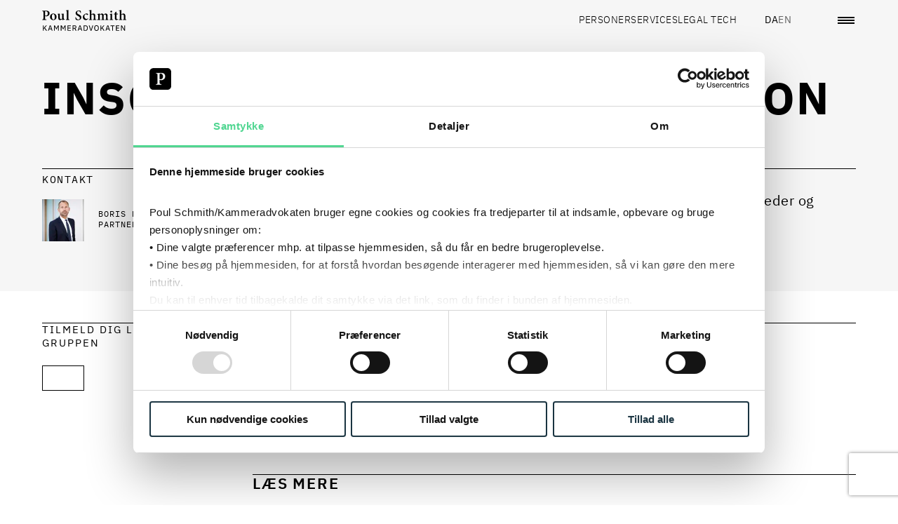

--- FILE ---
content_type: text/html
request_url: https://kammeradvokaten.dk/services/insolvens-og-rekonstruktion
body_size: 158765
content:
<!DOCTYPE html><html lang="da"> <head><meta charset="utf-8"><script id="Cookiebot" src="https://consent.cookiebot.com/uc.js" data-cbid="eb1c9015-5737-431b-a02f-24e2b64760ea" data-blockingmode="auto" type="text/javascript"></script><script>
  window.addEventListener("CookiebotOnLoad", function () {
    if (
      CookieConsent.consent.necessary &&
      CookieConsent.consent.preferences &&
      CookieConsent.consent.statistics
    ) {
      if (typeof window.symplify !== "undefined") {
        window.symplify.optIn(1);
      } else {
        document.addEventListener("symplify-loaded", function () {
          window.symplify.optIn(1);
        });
      }
    } else {
      if (typeof window.symplify !== "undefined") {
        window.symplify.optIn(0);
      }
    }
  });
</script><!-- Google Tag Manager --><script>
  (function (w, d, s, l, i) {
    w[l] = w[l] || [];
    w[l].push({ "gtm.start": new Date().getTime(), event: "gtm.js" });
    var f = d.getElementsByTagName(s)[0],
      j = d.createElement(s),
      dl = l != "dataLayer" ? "&l=" + l : "";
    j.async = true;
    j.src = "https://www.googletagmanager.com/gtm.js?id=" + i + dl;
    f.parentNode.insertBefore(j, f);
  })(window, document, "script", "dataLayer", "GTM-WDMWZM4B");
</script> <!-- End Google Tag Manager --><script>
  var _mtm = (window._mtm = window._mtm || []);
  _mtm.push({ "mtm.startTime": new Date().getTime(), event: "mtm.Start" });
  (function () {
    var d = document,
      g = d.createElement("script"),
      s = d.getElementsByTagName("script")[0];
    g.async = true;
    g.src = "https://analytics.poulschmith.dk/js/container_UZDjTWWz.js";
    s.parentNode.insertBefore(g, s);
  })();

  // Get the query parameters from the URL
  const urlParams = new URLSearchParams(window.location.search);

  // Check if the contact ID query parameter is set
  if (urlParams.has("contactId")) {
    // Extract the contact ID
    const contactId = urlParams.get("contactId");
    //Send the Visitor ID to Matomo
    _mtm.push({ uid: contactId });
  }
</script><link rel="icon" type="image/svg+xml" href="/_astro/favicon.BulfHPzb.ico"><meta name="viewport" content="width=device-width, initial-scale=1.0"><link rel="preload" href="/_astro/IBMPlexSans-Regular-ka.CYcbgQk4.woff2" as="font" type="font/woff2" crossorigin><link rel="preload" href="/_astro/IBMPlexSans-Bold-ka.CdsU0hAX.woff2" as="font" type="font/woff2" crossorigin><link rel="preload" href="/_astro/IBMPlexMono-SemiBold-ka.C5et7RqG.woff2" as="font" type="font/woff2" crossorigin><link rel="preload" href="/_astro/IBMPlexMono-Regular-ka.CK-GIx-n.woff2" as="font" type="font/woff2" crossorigin><link rel="preload" href="/_astro/IBMPlexSans-SemiBold-ka.DNrij-IX.woff2" as="font" type="font/woff2" crossorigin><link rel="preload" href="/_astro/IBMPlexSans-Light-ka.B5s4gmMd.woff2" as="font" type="font/woff2" crossorigin><meta name="viewport" content="width=device-width, initial-scale=1.0"><title>Insolvens og rekonstruktion - Advokater specialiseret i insolvenssager </title><meta name="description" content="Vores specialiserede advokater bistår i alle dele af insolvenssager. Vi har fokus på at opnå løsninger, der skaber mest mulig værdi for kunden."><link rel="canonical" href="https://poulschmith.dk/services/insolvens-og-rekonstruktion"><meta property="og:title" content="Insolvens og rekonstruktion - Advokater specialiseret i insolvenssager "><meta property="og:description" content="Vores specialiserede advokater bistår i alle dele af insolvenssager. Vi har fokus på at opnå løsninger, der skaber mest mulig værdi for kunden."><meta property="og:locale" content="da_DK"><meta property="og:image" content="https://media.poulschmith.dk/media/ntdah1i5/insolvens-og-rekonstruktion-hero.jpg?width=1200&height=630"><meta property="og:image:width" content="1200"><meta property="og:image:height" content="630"><meta property="og:locale:alternate" content="en_US"><meta property="og:url" content="https://kammeradvokaten.dk/services/insolvens-og-rekonstruktion"><meta property="og:site_name" content="Poul Schmith"><meta property="og:type" content="article"><meta name="twitter:card" content="summary_large_image"><meta name="twitter:title" content="Insolvens og rekonstruktion - Advokater specialiseret i insolvenssager "><meta name="twitter:description" content="Vores specialiserede advokater bistår i alle dele af insolvenssager. Vi har fokus på at opnå løsninger, der skaber mest mulig værdi for kunden."><meta property="twitter:image" content="https://media.poulschmith.dk/media/ntdah1i5/insolvens-og-rekonstruktion-hero.jpg?width=800&height=300"><script>(function(){const language = "da";

  window.__vue__ = {
    lang: language,
  };
})();</script><link rel="stylesheet" href="/_astro/_slug_.ClNEifoq.css">
<link rel="stylesheet" href="/_astro/_slug_.BDr-KgrZ.css">
<style>.hero__headings[data-astro-cid-ztmapolz]{display:grid}.hero__title[data-astro-cid-ztmapolz]{order:1;margin:0;font-size:clamp(1.1875rem,5vw,5.625rem);line-height:1.1;font-weight:700;word-break:break-word}.hero__title--long[data-astro-cid-ztmapolz]{font-size:clamp(1.4375rem,5vw,3.75rem);line-height:1.2}.hero__subtitle[data-astro-cid-ztmapolz]{font-size:clamp(.75rem,2vw,1rem);line-height:1.5;margin:0;font-weight:400}.hero[data-astro-cid-m3bp3ekf]{color:#000;isolation:isolate;padding-top:clamp(6.25rem,5vw,8.375rem);padding-bottom:2.8125rem;margin-bottom:2.8125rem;min-height:200px}.hero--no-image[data-astro-cid-m3bp3ekf]{margin-bottom:2.8125rem}.hero--background-color[data-astro-cid-m3bp3ekf]{background-color:#f6f6f6}.hero__title[data-astro-cid-m3bp3ekf]{margin-bottom:1.5625rem;margin-top:.625rem}@media (min-width: 1280px){.hero__title[data-astro-cid-m3bp3ekf]{margin-bottom:3.75rem}}.hero__description[data-astro-cid-m3bp3ekf]{font-size:clamp(1rem,2vw,1.25rem);font-weight:400;padding-top:1.5625rem;margin-bottom:0;border-top:1px solid #000000}@media (min-width: 1280px){.hero__description[data-astro-cid-m3bp3ekf]{padding-top:1.875rem;margin-bottom:0}}.hero__description--bottom[data-astro-cid-m3bp3ekf]{border:none;background-color:#fff;margin-top:1.5625rem;width:calc(100% + var(--container-padding-x) * 2);margin-left:calc(var(--container-padding-x) * -1);padding-inline:var(--container-padding-x)}.hero__aside-block[data-astro-cid-m3bp3ekf]{padding-block:1.5625rem;border-top:1px solid #000000;font-family:IBMPlexMono,-apple-system,system-ui,BlinkMacSystemFont,Roboto,Helvetica,Arial}@media (min-width: 1280px){.hero__aside-block[data-astro-cid-m3bp3ekf]{padding-block:1.875rem}}.hero[data-astro-cid-m3bp3ekf]:has(.hero__description,.hero__contact){padding-bottom:0}@media (min-width: 1025px){.hero[data-astro-cid-m3bp3ekf]:has(.hero__description,.hero__contact){padding-bottom:2.8125rem}}@media (min-width: 1025px){.hero[data-astro-cid-m3bp3ekf]:has(.hero__description,.hero__contact) .hero__image[data-astro-cid-m3bp3ekf]{margin-top:2.8125rem}}
</style><script type="module" src="/_astro/hoisted.KXk4b8u5.js"></script></head> <body> <!-- Google Tag Manager (noscript) --><noscript><iframe src="https://www.googletagmanager.com/ns.html?id=GTM-WDMWZM4B" height="0" width="0" style="display:none;visibility:hidden"></iframe></noscript><!-- End Google Tag Manager (noscript) --> <style>astro-island,astro-slot,astro-static-slot{display:contents}</style><script>(()=>{var e=async t=>{await(await t())()};(self.Astro||(self.Astro={})).load=e;window.dispatchEvent(new Event("astro:load"));})();;(()=>{var A=Object.defineProperty;var g=(i,o,a)=>o in i?A(i,o,{enumerable:!0,configurable:!0,writable:!0,value:a}):i[o]=a;var d=(i,o,a)=>g(i,typeof o!="symbol"?o+"":o,a);{let i={0:t=>m(t),1:t=>a(t),2:t=>new RegExp(t),3:t=>new Date(t),4:t=>new Map(a(t)),5:t=>new Set(a(t)),6:t=>BigInt(t),7:t=>new URL(t),8:t=>new Uint8Array(t),9:t=>new Uint16Array(t),10:t=>new Uint32Array(t)},o=t=>{let[l,e]=t;return l in i?i[l](e):void 0},a=t=>t.map(o),m=t=>typeof t!="object"||t===null?t:Object.fromEntries(Object.entries(t).map(([l,e])=>[l,o(e)]));class y extends HTMLElement{constructor(){super(...arguments);d(this,"Component");d(this,"hydrator");d(this,"hydrate",async()=>{var b;if(!this.hydrator||!this.isConnected)return;let e=(b=this.parentElement)==null?void 0:b.closest("astro-island[ssr]");if(e){e.addEventListener("astro:hydrate",this.hydrate,{once:!0});return}let c=this.querySelectorAll("astro-slot"),n={},h=this.querySelectorAll("template[data-astro-template]");for(let r of h){let s=r.closest(this.tagName);s!=null&&s.isSameNode(this)&&(n[r.getAttribute("data-astro-template")||"default"]=r.innerHTML,r.remove())}for(let r of c){let s=r.closest(this.tagName);s!=null&&s.isSameNode(this)&&(n[r.getAttribute("name")||"default"]=r.innerHTML)}let p;try{p=this.hasAttribute("props")?m(JSON.parse(this.getAttribute("props"))):{}}catch(r){let s=this.getAttribute("component-url")||"<unknown>",v=this.getAttribute("component-export");throw v&&(s+=` (export ${v})`),console.error(`[hydrate] Error parsing props for component ${s}`,this.getAttribute("props"),r),r}let u;await this.hydrator(this)(this.Component,p,n,{client:this.getAttribute("client")}),this.removeAttribute("ssr"),this.dispatchEvent(new CustomEvent("astro:hydrate"))});d(this,"unmount",()=>{this.isConnected||this.dispatchEvent(new CustomEvent("astro:unmount"))})}disconnectedCallback(){document.removeEventListener("astro:after-swap",this.unmount),document.addEventListener("astro:after-swap",this.unmount,{once:!0})}connectedCallback(){if(!this.hasAttribute("await-children")||document.readyState==="interactive"||document.readyState==="complete")this.childrenConnectedCallback();else{let e=()=>{document.removeEventListener("DOMContentLoaded",e),c.disconnect(),this.childrenConnectedCallback()},c=new MutationObserver(()=>{var n;((n=this.lastChild)==null?void 0:n.nodeType)===Node.COMMENT_NODE&&this.lastChild.nodeValue==="astro:end"&&(this.lastChild.remove(),e())});c.observe(this,{childList:!0}),document.addEventListener("DOMContentLoaded",e)}}async childrenConnectedCallback(){let e=this.getAttribute("before-hydration-url");e&&await import(e),this.start()}async start(){let e=JSON.parse(this.getAttribute("opts")),c=this.getAttribute("client");if(Astro[c]===void 0){window.addEventListener(`astro:${c}`,()=>this.start(),{once:!0});return}try{await Astro[c](async()=>{let n=this.getAttribute("renderer-url"),[h,{default:p}]=await Promise.all([import(this.getAttribute("component-url")),n?import(n):()=>()=>{}]),u=this.getAttribute("component-export")||"default";if(!u.includes("."))this.Component=h[u];else{this.Component=h;for(let f of u.split("."))this.Component=this.Component[f]}return this.hydrator=p,this.hydrate},e,this)}catch(n){console.error(`[astro-island] Error hydrating ${this.getAttribute("component-url")}`,n)}}attributeChangedCallback(){this.hydrate()}}d(y,"observedAttributes",["props"]),customElements.get("astro-island")||customElements.define("astro-island",y)}})();</script><astro-island uid="MwCmn" component-url="/_astro/_Header.D5vhdPy_.js" component-export="default" renderer-url="/_astro/client.CE7-3wgH.js" props="{&quot;primaryNavLinks&quot;:[1,[[0,{&quot;url&quot;:[0,&quot;/personer&quot;],&quot;text&quot;:[0,&quot;Personer&quot;]}],[0,{&quot;url&quot;:[0,&quot;/services&quot;],&quot;text&quot;:[0,&quot;Services&quot;]}],[0,{&quot;url&quot;:[0,&quot;/legal-tech&quot;],&quot;text&quot;:[0,&quot;Legal tech&quot;]}]]],&quot;secondaryNavLinks&quot;:[1,[[0,{&quot;url&quot;:[0,&quot;/nyheder-viden&quot;],&quot;text&quot;:[0,&quot;Nyheder &amp; viden&quot;]}],[0,{&quot;url&quot;:[0,&quot;/events-netvaerk-uddannelse&quot;],&quot;text&quot;:[0,&quot;Events, netværk &amp; uddannelse&quot;]}],[0,{&quot;url&quot;:[0,&quot;/grow-job-og-karriere&quot;],&quot;text&quot;:[0,&quot;GROW | Job og Karriere&quot;]}],[0,{&quot;url&quot;:[0,&quot;/om-firmaet&quot;],&quot;text&quot;:[0,&quot;Om firmaet&quot;]}]]],&quot;searchPageUrl&quot;:[0,&quot;/soegning&quot;],&quot;english-page-url&quot;:[0,&quot;https://poulschmith.com/services/insolvency-and-restructuring&quot;],&quot;danish-page-url&quot;:[0,&quot;https://kammeradvokaten.dk/services/insolvens-og-rekonstruktion&quot;],&quot;currentLanguage&quot;:[0,&quot;da&quot;],&quot;use-light-theme&quot;:[0,false]}" ssr="" client="load" opts="{&quot;name&quot;:&quot;HeaderVue&quot;,&quot;value&quot;:true}" await-children=""><header class="header" data-v-f291fc6f><div class="container" data-v-f291fc6f><div class="row" data-v-f291fc6f><div class="col-12 d-flex justify-content-between align-items-center" data-v-f291fc6f><a class="header__link header__logo" href="/" data-v-f291fc6f><?xml version="1.0" encoding="utf-8"?>
<!-- Generator: Adobe Illustrator 25.0.1, SVG Export Plug-In . SVG Version: 6.00 Build 0)  -->
<svg version="1.1" width="100%" height="100%" id="Layer_1" xmlns="http://www.w3.org/2000/svg"
  xmlns:xlink="http://www.w3.org/1999/xlink" x="0px" y="0px"
  viewBox="0 0 850.4 212.6" xml:space="preserve"
  aria-label="Poul Schmith Logo">
<g>
	<path d="M830.4,211.5h8.4v-54.3h-7.3v43.3h-0.2l-7.5-13.6l-17.8-29.7h-8.4v54.3h7.3v-43.3h0.2l7.5,13.6L830.4,211.5z M780.2,211.5
		v-6.7h-26.3v-17.4h24.3v-6.7h-24.3v-16.8h26.3v-6.7h-33.8v54.3H780.2z M732.1,163.9v-6.7H691v6.7h16.8v47.6h7.5v-47.6H732.1z
		 M672.1,189.5h-17.5l8.6-25.4h0.4L672.1,189.5z M687.1,211.5l-18.7-54.3h-9.5L640,211.5h7.6l5.2-15.3H674l5.1,15.3H687.1z
		 M622,211.5h9.3L610,180.3l19.8-23.1h-9l-15.6,18.7l-7.7,9.6h-0.3v-28.3h-7.5v54.3h7.5v-17.6l7.5-8.6L622,211.5z M543.4,204.6
		c-1.8-0.8-3.4-1.9-4.7-3.4s-2.3-3.3-3.1-5.3c-0.7-2.1-1.1-4.4-1.1-7v-8.9c0-2.6,0.4-4.9,1.1-7c0.7-2.1,1.8-3.9,3.1-5.3
		s2.9-2.6,4.7-3.4c1.8-0.8,3.9-1.2,6.2-1.2c2.2,0,4.3,0.4,6.1,1.2c1.9,0.8,3.5,1.9,4.8,3.4c1.3,1.5,2.3,3.3,3.1,5.3
		c0.7,2.1,1.1,4.4,1.1,7v8.9c0,2.6-0.4,4.9-1.1,7c-0.7,2.1-1.8,3.9-3.1,5.3c-1.3,1.5-2.9,2.6-4.8,3.4c-1.9,0.8-3.9,1.2-6.1,1.2
		C547.3,205.8,545.3,205.4,543.4,204.6 M559.2,210.6c2.9-1.2,5.3-3,7.3-5.4c2-2.4,3.6-5.3,4.7-8.8c1.1-3.5,1.6-7.5,1.6-12.1
		c0-4.6-0.5-8.6-1.6-12.1c-1.1-3.5-2.6-6.4-4.7-8.8c-2-2.4-4.5-4.1-7.3-5.4c-2.9-1.2-6-1.8-9.6-1.8c-3.5,0-6.7,0.6-9.6,1.8
		c-2.9,1.2-5.3,3-7.3,5.4c-2,2.4-3.6,5.3-4.7,8.8c-1.1,3.5-1.6,7.5-1.6,12.1c0,4.6,0.5,8.6,1.6,12.1c1.1,3.5,2.6,6.4,4.7,8.8
		c2,2.4,4.5,4.2,7.3,5.4c2.9,1.2,6,1.8,9.6,1.8C553.1,212.5,556.3,211.9,559.2,210.6 M498.3,211.5l18.1-54.3h-7.7l-8.8,27.1
		l-5.8,19.8h-0.4l-5.7-19.8l-8.8-27.1h-7.9l18,54.3H498.3z M427.6,204.8v-40.9h11c2.2,0,4.1,0.3,5.9,1c1.8,0.7,3.3,1.7,4.6,3.1
		c1.3,1.4,2.3,3.1,3,5.1c0.7,2,1.1,4.3,1.1,6.9v8.7c0,2.6-0.3,4.9-1.1,6.9c-0.7,2-1.7,3.7-3,5.1c-1.3,1.4-2.8,2.4-4.6,3.1
		c-1.8,0.7-3.7,1.1-5.9,1.1H427.6z M420.1,211.5h18.6c3.4,0,6.5-0.6,9.3-1.7c2.8-1.1,5.2-2.8,7.2-5.1c2-2.3,3.5-5.1,4.6-8.5
		c1.1-3.4,1.6-7.4,1.6-11.9c0-4.5-0.5-8.5-1.6-11.9c-1.1-3.4-2.6-6.2-4.6-8.5c-2-2.3-4.4-4-7.2-5.1c-2.8-1.1-5.9-1.7-9.3-1.7h-18.6
		V211.5z M391,189.5h-17.5l8.6-25.4h0.4L391,189.5z M405.9,211.5l-18.7-54.3h-9.5l-18.8,54.3h7.6l5.2-15.3h21.2l5.1,15.3H405.9z
		 M315.9,182.4v-18.5h14.5c2.4,0,4.3,0.6,5.7,1.9c1.3,1.3,2,3.1,2,5.4v3.9c0,2.3-0.7,4.1-2,5.4c-1.4,1.3-3.2,1.9-5.7,1.9H315.9z
		 M315.9,189h11.9l11.3,22.6h8.5l-12.1-23.3c3.5-0.9,6.2-2.6,8-5.2c1.8-2.6,2.7-5.9,2.7-9.8c0-5-1.4-8.9-4.1-11.7
		c-2.7-2.8-6.5-4.2-11.3-4.2h-22.4v54.3h7.5V189z M291,211.5v-6.7h-26.3v-17.4h24.3v-6.7h-24.3v-16.8H291v-6.7h-33.8v54.3H291z
		 M230.4,211.5h7.3v-54.3h-9.2l-15.1,28.6h-0.3l-15.1-28.6h-9.5v54.3h7.3v-43.9h0.4l4.4,8.9l12.4,22.8l12.4-22.8l4.4-8.9h0.4V211.5z
		 M161.8,211.5h7.3v-54.3h-9.2l-15.1,28.6h-0.3l-15.1-28.6H120v54.3h7.3v-43.9h0.4l4.4,8.9l12.4,22.8l12.4-22.8l4.4-8.9h0.4V211.5z
		 M90.9,189.5H73.4l8.6-25.4h0.4L90.9,189.5z M105.8,211.5l-18.7-54.3h-9.5l-18.8,54.3h7.6l5.2-15.3h21.2l5.1,15.3H105.8z
		 M40.8,211.5H50l-21.3-31.2l19.8-23.1h-9l-15.6,18.7l-7.7,9.6h-0.3v-28.3H8.3v54.3h7.5v-17.6l7.5-8.6L40.8,211.5z"/>
	<path d="M850.2,102.3V98c-7.8-1-8.9-1.4-8.9-10.6V61.5c0-16.4-7.7-24.1-20-24.1c-7.4,0-14.8,4.7-19.9,9.6V1c-7.5,2-17.3,4.2-24.7,5
		v4c8.3,0.7,8.7,1,8.7,9.9v67.5c0,9.2-1,9.8-9.4,10.6v4.3h33.1V98c-7-0.9-7.7-1.9-7.7-10.3V52.3c3.5-3.6,8-5.2,12.2-5.2
		c7.1,0,11.9,4.4,11.9,15.8v24.7c0,8.5-0.7,9.5-8.3,10.3v4.3H850.2z M768.4,97l-1.5-4.4c-2.3,1-4.9,1.9-7.8,1.9
		c-3.2,0-8.4-1.6-8.4-12.9V45.6H765c2.2-1.1,2.5-5,0.9-6.5h-15.1V18.8l-1.9-0.7l-13.9,10.6v10.5h-6.1l-4.1,4.7l0.7,1.7h9.4v40.6
		c0,12.5,6,17.8,16.4,17.8c1.2,0,3.5-0.6,6-1.7L768.4,97z M717.3,102.3V98c-9-1-9.7-1.9-9.7-11.6V37.3c-7.4,2.4-16.1,4.3-24.4,5.3v4
		c7.5,1.1,8.4,1.7,8.4,10.9v28.8c0,10-0.9,10.6-9.6,11.6v4.3H717.3z M698.5,27.1c5.4,0,9.4-4.2,9.4-9c0-5.2-4.1-9.2-9.3-9.2
		c-4.9,0-9.3,4-9.3,9.2C689.3,22.9,693.7,27.1,698.5,27.1 M670.4,102.3V98c-7.8-1-8.7-1.4-8.7-10.2V60.1c0-14.5-7-22.7-19-22.7
		c-4.4,0-8.1,1.7-11.3,3.9c-3.6,2.3-7.3,4.7-11,7.6c-2.8-6.9-8.7-11.5-16.4-11.5c-4.4,0-8.1,1.6-12.3,4.3c-3.6,2.2-6.5,4.4-9.7,6.6
		V37c-8,2.6-17,4.6-23.7,5.6v3.9c7.4,1.1,8,2.3,8,10.9v30c0,9-1,9.8-9.7,10.6v4.3h32.8V98c-6.1-0.9-7.1-1.6-7.1-10.2V53.2
		c4.1-3.3,8.4-5.6,12.8-5.6c6.7,0,11,4.2,11,14.5v25.7c0,8.8-0.9,9.3-8.4,10.2v4.3h32.7V98c-7.1-0.9-8.3-1.6-8.3-10V59.2
		c0-2.3-0.1-4.2-0.3-5.9c4.9-4,9.3-5.7,13.1-5.7c6.2,0,11,3.9,11,15.1v24.4c0,9.5-1.3,10-8.4,10.9v4.3H670.4z M546.6,102.3V98
		c-7.8-1-8.9-1.4-8.9-10.6V61.5c0-16.4-7.7-24.1-20-24.1c-7.4,0-14.8,4.7-19.9,9.6V1c-7.5,2-17.3,4.2-24.7,5v4
		c8.3,0.7,8.7,1,8.7,9.9v67.5c0,9.2-1,9.8-9.4,10.6v4.3h33.1V98c-7-0.9-7.7-1.9-7.7-10.3V52.3c3.5-3.6,8-5.2,12.2-5.2
		c7.1,0,11.9,4.4,11.9,15.8v24.7c0,8.5-0.7,9.5-8.3,10.3v4.3H546.6z M464.3,85.5c-5.8,5-10.2,6.6-16.3,6.6c-7,0-20.8-6.3-20.8-25.7
		c0-15.4,7.1-21.7,14.2-21.7c4.5,0,9.3,2.2,14.7,6.9c1.3,1.1,2.2,1.6,3,1.6c2.2,0,5.7-3.6,5.8-7.3c0-1.9-0.6-3.3-2.6-4.9
		c-2.5-2-7.3-3.6-12.6-3.6c-5.7,0-15,2.2-23.7,8.6c-9.4,7-14.7,16.9-14.7,27.7c0,15.5,11.3,30.3,30.6,30.3c8.7,0,18.3-6.3,24.8-15.2
		L464.3,85.5z M392.7,30.8c-1.2-9-2-15.1-2.6-20.4c-3.8-1.1-11.2-3.6-19.6-3.6c-19.9,0-31.9,12.2-31.9,27.1
		c0,14.6,11.9,22.2,24.8,28.8c10.9,5.6,17.9,10.9,17.9,20.1c0,9.6-6,15.9-15.7,15.9c-14.2,0-22.1-15.5-24.7-24.5l-4.9,1.4
		c1,8,2.9,20.1,4.2,23.5c1.7,0.9,4.4,1.9,8.3,3c3.9,1.3,8.9,2.2,14.4,2.2C383.4,104.4,397,92,397,76c0-14.9-11.6-22.4-25.4-29.3
		c-12.3-6-18.3-10.8-18.3-19.7c0-8,5.7-14.6,14.8-14.6c12.1,0,17,10.3,19.9,19.4L392.7,30.8z M276.2,102.3V98c-9-0.9-10-1.6-10-11.2
		V1c-7,2-17.1,4.2-25.1,5v4c8.4,0.9,9.1,1.3,9.1,10.3v66.4c0,9.3-0.9,10-9.7,11.2v4.3H276.2z M228.5,94.7l-3.5-0.3
		c-5.4-0.6-6.2-1.7-6.2-9.2V38.1c-9,1.4-17.6,2.2-26,2.4v4c9.4,1.4,10,2,10,9.6v34.4c-3.9,3.7-8,5-12.3,5c-5.5,0-11-3.3-11-13.9
		V59.5c0-8.9,0.1-15.9,0.4-21.4c-8.4,1.3-16.6,2.2-24.7,2.4v4c7.8,1.7,8.3,2.3,8.3,9.6v29c0,13.8,7.4,20.8,18.7,20.8
		c4.2,0,7.8-1.4,12.1-4c3.5-2,5.7-4,8.6-6.2v9.2l1,1c8.6-2.2,16.8-4,24.7-5.2V94.7z M111.9,42.6c10.5,0,16.3,12.1,16.3,30.9
		c0,20.7-6.4,25.3-13.2,25.3c-10.2,0-16.7-13.8-16.7-31.6C98.2,50.8,104.8,42.6,111.9,42.6 M113.8,37.4c-15.1,0-33.7,11.3-33.7,34.7
		c0,15.8,11.5,31.9,33.2,31.9c16,0,33-11.3,33-34.4C146.3,52.2,133.2,37.4,113.8,37.4 M30,21.1c0-2.9,0.4-4.4,1.5-5.3
		c0.9-0.7,3.2-1.4,6.4-1.4c9.9,0,19.5,5.7,19.5,21.7c0,18.9-11.6,23.1-18.4,23.1c-3.6,0-7-0.7-8.9-1.4V21.1z M1.8,9v4.7
		c10.3,0.9,11.6,1.7,11.6,14.1v55.8c0,12.1-1.3,13.1-12.5,14.1v4.6h43v-4.6C31.3,96.7,30,95.8,30,83.8V63l10.3,2.4
		c1.6,0.1,3.9,0.1,6.1-0.1c15-1.9,29.2-10.6,29.2-29.7c0-9.3-3.8-16.4-10.2-20.8C59.6,10.6,51.3,9,40.3,9H1.8z"/>
</g>
</svg></a><ul class="header__list" role="list" data-v-f291fc6f><!--[--><li class="header__list-item" data-v-f291fc6f><a class="header__link" href="/personer" data-v-f291fc6f>Personer</a></li><li class="header__list-item" data-v-f291fc6f><a class="header__link" href="/services" data-v-f291fc6f>Services</a></li><li class="header__list-item" data-v-f291fc6f><a class="header__link" href="/legal-tech" data-v-f291fc6f>Legal tech</a></li><!--]--></ul><div class="header__utilities" data-v-f291fc6f><a class="header__link" href="https://kammeradvokaten.dk/services/insolvens-og-rekonstruktion" hreflang="da" lang="da" rel="alternate" data-v-f291fc6f><span class="header__link-text" data-v-f291fc6f>DA</span></a><a class="header__link--inactive header__link" href="https://poulschmith.com/services/insolvency-and-restructuring" hreflang="en" lang="en" rel="alternate" data-v-f291fc6f><span class="header__link-text" data-v-f291fc6f>EN</span></a><a class="header__link header__link--search mx-1 mx-md-3" href="/soegning" data-v-f291fc6f><i class="icon" aria-hidden="true" data-v-f291fc6f style="--64fdbfb6:url(&#39;/_astro/search.B4dsucqp.svg&#39;);" data-v-465a6111></i></a><button class="header__hamburger-menu" aria-label="Åben navigation" aria-controls="header__dialog" aria-haspopup="dialog" data-v-f291fc6f><div data-v-f291fc6f></div></button></div></div></div></div><dialog id="header__dialog" class="dialog" data-v-f291fc6f><div class="dialog__content" data-v-f291fc6f><button class="button dialog__button" aria-label="Close navigation" data-v-f291fc6f></button><p class="dialog__header" data-v-f291fc6f>MENU</p><ul class="header__list header__list--primary" role="list" data-v-f291fc6f><!--[--><li class="header__list-item" data-v-f291fc6f><a class="header__link" href="/personer" autofocus data-v-f291fc6f>Personer</a></li><li class="header__list-item" data-v-f291fc6f><a class="header__link" href="/services" data-v-f291fc6f>Services</a></li><li class="header__list-item" data-v-f291fc6f><a class="header__link" href="/legal-tech" data-v-f291fc6f>Legal tech</a></li><!--]--></ul><ul class="header__list header__list--secondary" role="list" data-v-f291fc6f><!--[--><li class="header__list-item" data-v-f291fc6f><a class="header__link" href="/nyheder-viden" data-v-f291fc6f>Nyheder &amp; viden</a></li><li class="header__list-item" data-v-f291fc6f><a class="header__link" href="/events-netvaerk-uddannelse" data-v-f291fc6f>Events, netværk &amp; uddannelse</a></li><li class="header__list-item" data-v-f291fc6f><a class="header__link" href="/grow-job-og-karriere" data-v-f291fc6f>GROW | Job og Karriere</a></li><li class="header__list-item" data-v-f291fc6f><a class="header__link" href="/om-firmaet" data-v-f291fc6f>Om firmaet</a></li><!--]--></ul></div></dialog></header><!--astro:end--></astro-island> <main> <section class="hero hero--background-color" data-astro-cid-m3bp3ekf> <div class="container" data-astro-cid-m3bp3ekf> <div class="hero__headings" data-astro-cid-m3bp3ekf data-astro-cid-ztmapolz> <h1 class="hero__title" data-astro-cid-m3bp3ekf data-astro-cid-ztmapolz> Insolvens og rekonstruktion </h1>  </div>  <div class="row" data-astro-cid-m3bp3ekf> <aside class="col-12 col-md-4 col-lg-3" data-astro-cid-m3bp3ekf> <div class="hero__aside-block" data-astro-cid-m3bp3ekf>  <div class="sidebar-title" data-astro-cid-axhzm2c4>Kontakt</div>  <div class="author " data-astro-cid-whavtoyz>  <article class="media-text-item" data-astro-cid-whavtoyz="true" data-v-6f2a81e2><picture data-v-6f2a81e2 data-v-68c08aac><!--[--><source srcset="https://media.poulschmith.dk/media/jibffwev/bor.jpg?format=webp&amp;quality=70&amp;rmode=crop&amp;width=120&amp;height=120" media="(min-width: 350px)" data-v-68c08aac><!--]--><img src="https://media.poulschmith.dk/media/jibffwev/bor.jpg?format=webp&amp;quality=70&amp;rmode=crop&amp;width=120&amp;height=120" alt="Portrætbillede af  Boris Frederiksen" loading="lazy" decoding="async" class="" data-v-68c08aac></picture><a href="/personer/boris-frederiksen" class="media-text-item__link" data-v-6f2a81e2><span class="media-text-item__textUpper" data-v-6f2a81e2>Boris Frederiksen</span><span class="media-text-item__textLower" data-v-6f2a81e2>Partner, Advokat (H)</span></a></article>  </div>   </div> </aside> <div class="col col-md-8 col-lg-9 d-none d-md-block" data-astro-cid-m3bp3ekf> <p class="hero__description" data-astro-cid-m3bp3ekf>Vi bistår offentlige kreditorer, udenlandske myndigheder, finansielle virksomheder og nødlidende virksomheder med håndteringen af sager på insolvens- og rekonstruktionsområdet.</p> </div> </div> <div class="row" data-astro-cid-m3bp3ekf> <div class="col-12" data-astro-cid-m3bp3ekf>  <div class="hero__image" data-astro-cid-m3bp3ekf> <astro-island uid="ZBz5Vf" component-url="/_astro/ImageParallax.9TPnvaBM.js" component-export="default" renderer-url="/_astro/client.CE7-3wgH.js" props="{&quot;loading&quot;:[0,&quot;eager&quot;],&quot;src&quot;:[0,&quot;https://media.poulschmith.dk/media/ntdah1i5/insolvens-og-rekonstruktion-hero.jpg&quot;],&quot;alt&quot;:[0,&quot;Insolvens og rekonstruktion&quot;],&quot;responsiveSizes&quot;:[1,[[0,{&quot;minWidth&quot;:[0,1280],&quot;width&quot;:[0,2400],&quot;height&quot;:[0,1028]}],[0,{&quot;minWidth&quot;:[0,768],&quot;width&quot;:[0,1200],&quot;height&quot;:[0,514]}],[0,{&quot;minWidth&quot;:[0,320],&quot;width&quot;:[0,540],&quot;height&quot;:[0,720]}]]],&quot;focalPoint&quot;:[0,null],&quot;data-astro-cid-m3bp3ekf&quot;:[0,true]}" ssr="" client="load" opts="{&quot;name&quot;:&quot;ImageParallax&quot;,&quot;value&quot;:true}" await-children=""><div class="image-parallax__image-container" data-astro-cid-m3bp3ekf="true" style="--3de9dc87:;" data-v-7ab03407><!----></div><!--astro:end--></astro-island> </div> </div> </div> <div class="row" data-astro-cid-m3bp3ekf> <div class="col-12 d-md-none" data-astro-cid-m3bp3ekf> <p class="hero__description hero__description--bottom" data-astro-cid-m3bp3ekf> Vi bistår offentlige kreditorer, udenlandske myndigheder, finansielle virksomheder og nødlidende virksomheder med håndteringen af sager på insolvens- og rekonstruktionsområdet. </p> </div> </div> </div>  </section> <!-- Remember to add self --> <section id="" class="module"><div class="container"><div class="row"><div class="col-12 col-md-4 col-lg-3 block"><aside class="two-columns__aside"><div class="block social-media" data-astro-cid-mhbfwldv> <h2 class="social-media__heading" data-astro-cid-mhbfwldv> Tilmeld dig LinkedIn-gruppen </h2> <ul class="social-media__list" role="list" data-astro-cid-mhbfwldv> <li class="social-media__list-item" data-astro-cid-mhbfwldv> <a class="social-media__link" href="https://www.linkedin.com/groups/8201431/" aria-label="Følg os på null" target="_blank" data-astro-cid-mhbfwldv> <span class="social-media__wrapper" data-astro-cid-mhbfwldv> <i class="icon" aria-hidden="true" data-astro-cid-mhbfwldv="true" style="--64fdbfb6:url(&#39;https://media.poulschmith.dk/media/3lidnhsb/linkedin.svg&#39;);" data-v-465a6111></i> </span> </a> </li> </ul> </div> </aside></div><div class="col-12 col-md-8 col-lg-9 block"><article class="two-columns__main"><div class="rte block rte--medium">  <p>Når en virksomhed kommer i økonomiske vanskeligheder, opstår der stor usikkerhed hos alle involverede parter. Der er ofte rigtig meget på spil og mange hensyn at tage højde for. Nogle gange kan virksomheden reddes med de rette tiltag. Andre gange er dette ikke muligt, og virksomheden må afvikles. Det afgørende er at finde den løsning, der begrænser tabene mest muligt.</p> </div> </article></div></div></div></section><section id="" class="module"><div class="container"><div class="row"><div class="col-12 col-md-4 col-lg-3 block"><aside class="two-columns__aside"></aside></div><div class="col-12 col-md-8 col-lg-9 block"><article class="two-columns__main"><div class="block theme--light-red">  <h3>Læs mere</h3> <ul class="unstyled list" role="list" data-v-fcb82355><!--[--><li data-v-fcb82355><article class="featured-card" data-v-fcb82355 data-v-1f36d19e><div class="featured-card__wrapper" data-v-1f36d19e><i class="icon" aria-hidden="true" data-v-1f36d19e style="--64fdbfb6:url(&#39;https://media.poulschmith.dk/media/mo5jkv3l/servicescard.svg&#39;);" data-v-465a6111></i><!----></div><a href="/services/insolvens-og-rekonstruktion/internationale-problemstillinger" class="featured-card__link" data-text="Læs mere om" aria-label="Læs mere om Internationale problemstillinger" data-v-1f36d19e>Internationale problemstillinger</a></article></li><li data-v-fcb82355><article class="featured-card" data-v-fcb82355 data-v-1f36d19e><div class="featured-card__wrapper" data-v-1f36d19e><i class="icon" aria-hidden="true" data-v-1f36d19e style="--64fdbfb6:url(&#39;https://media.poulschmith.dk/media/mo5jkv3l/servicescard.svg&#39;);" data-v-465a6111></i><!----></div><a href="/services/insolvens-og-rekonstruktion/konkursbehandling" class="featured-card__link" data-text="Læs mere om" aria-label="Læs mere om Konkursbehandling" data-v-1f36d19e>Konkursbehandling</a></article></li><li data-v-fcb82355><article class="featured-card" data-v-fcb82355 data-v-1f36d19e><div class="featured-card__wrapper" data-v-1f36d19e><i class="icon" aria-hidden="true" data-v-1f36d19e style="--64fdbfb6:url(&#39;https://media.poulschmith.dk/media/mo5jkv3l/servicescard.svg&#39;);" data-v-465a6111></i><!----></div><a href="/services/insolvens-og-rekonstruktion/kreditorrepraesentation" class="featured-card__link" data-text="Læs mere om" aria-label="Læs mere om Kreditorrepræsentation" data-v-1f36d19e>Kreditorrepræsentation</a></article></li><li data-v-fcb82355><article class="featured-card" data-v-fcb82355 data-v-1f36d19e><div class="featured-card__wrapper" data-v-1f36d19e><i class="icon" aria-hidden="true" data-v-1f36d19e style="--64fdbfb6:url(&#39;https://media.poulschmith.dk/media/mo5jkv3l/servicescard.svg&#39;);" data-v-465a6111></i><!----></div><a href="/services/insolvens-og-rekonstruktion/rekonstruktion-og-omstrukturering" class="featured-card__link" data-text="Læs mere om" aria-label="Læs mere om Rekonstruktion og omstrukturering" data-v-1f36d19e>Rekonstruktion og omstrukturering</a></article></li><li data-v-fcb82355><article class="featured-card" data-v-fcb82355 data-v-1f36d19e><div class="featured-card__wrapper" data-v-1f36d19e><i class="icon" aria-hidden="true" data-v-1f36d19e style="--64fdbfb6:url(&#39;https://media.poulschmith.dk/media/mo5jkv3l/servicescard.svg&#39;);" data-v-465a6111></i><!----></div><a href="/services/insolvens-og-rekonstruktion/retssager-og-voldgiftssager-om-insolvens" class="featured-card__link" data-text="Læs mere om" aria-label="Læs mere om Retssager og voldgiftssager om insolvens" data-v-1f36d19e>Retssager og voldgiftssager om insolvens</a></article></li><li data-v-fcb82355><article class="featured-card" data-v-fcb82355 data-v-1f36d19e><div class="featured-card__wrapper" data-v-1f36d19e><i class="icon" aria-hidden="true" data-v-1f36d19e style="--64fdbfb6:url(&#39;https://media.poulschmith.dk/media/mo5jkv3l/servicescard.svg&#39;);" data-v-465a6111></i><!----></div><a href="/services/insolvens-og-rekonstruktion/svig-og-retsstridig-adfaerd" class="featured-card__link" data-text="Læs mere om" aria-label="Læs mere om Svig og retsstridig adfærd" data-v-1f36d19e>Svig og retsstridig adfærd</a></article></li><!--]--><!----></ul> </div></article></div></div></div></section><section id="" class="module"><div class="container"><div class="row"><div class="col-12 col-md-4 col-lg-3 block"><aside class="two-columns__aside"></aside></div><div class="col-12 col-md-8 col-lg-9 block"><article class="two-columns__main"><div class="rte block rte--medium">  <h2>Specialiserede advokater til konkurs og insolvens</h2>
<p>Vores insolvens- og rekonstruktionsteam er blandt landets førende og mest specialiserede på området. Vi har omfattende erfaring med komplicerede sager i Danmark og internationalt. Vores fokus er altid på fremdrift og på varetagelse af forretningsmæssige hensyn. Efter en analyse af de faktiske omstændigheder og kundens konkrete behov og ønsker, hjælper vi med at forberede og implementere den bedst mulige strategi. Det gælder uanset, om strategien nødvendiggør forhandling, retssagsførelse, opstart af et inddrivelsesforløb, rekonstruktion eller konkursbehandling.</p> </div> </article></div></div></div></section><section id="" class="module"><div class="container"><div class="row"><div class="col-12 col-md-4 col-lg-3 block"><aside class="two-columns__aside"></aside></div><div class="col-12 col-md-8 col-lg-9 block"><article class="two-columns__main"><div class="rte block rte--medium">  <h2>Rådgivning til alle dele af insolvenssager</h2>
<p>Vi bistår offentlige kreditorer, udenlandske myndigheder, finansielle virksomheder og nødlidende virksomheder med håndteringen af sager på insolvens- og rekonstruktionsområdet. Vi har et stærkt internationalt netværk og stor erfaring med grænseoverskridende insolvensbehandling.</p>
<h3>Vores bistand omfatter bl.a.:</h3>
<ul>
<li>inddrivelse</li>
<li>udenretlige kreditorordninger og interkreditoraftaler</li>
<li>rekonstruktion</li>
<li>omstrukturering</li>
<li>konkursbehandling</li>
<li>konkurskarantæne</li>
<li>gennemførelse af omstødelsessager og sager om erstatningsansvar for aktionærer, ledelse og rådgivere</li>
<li>internationale insolvenssager, herunder håndtering af aktiver i udlandet</li>
<li>andre insolvensretlige sager, herunder gældssanering.</li>
</ul>
<p>Et særligt fokusområde er desuden vores digitale rådgivning inden for opkrævning, inddrivelse og finans. På dette område bistår vi særligt med udvikling og drift af it-systemer og bygger bro mellem vores kunders forretningsbehov og lovgivning.&nbsp;</p> </div> </article></div></div></div></section><section id="" class="module"><div class="container"><div class="row"><script>(()=>{var i=t=>{let e=async()=>{await(await t())()};"requestIdleCallback"in window?window.requestIdleCallback(e):setTimeout(e,200)};(self.Astro||(self.Astro={})).idle=i;window.dispatchEvent(new Event("astro:idle"));})();</script><div class="col-12 col-md-4 col-lg-3 block"><aside class="two-columns__aside"></aside></div><div class="col-12 col-md-8 col-lg-9 block"><article class="two-columns__main"><h2>Internationale rankings</h2> <div class="col-12"> <astro-island uid="14xpWI" component-url="/_astro/RankingList.DEQC00d4.js" component-export="default" renderer-url="/_astro/client.CE7-3wgH.js" props="{&quot;items&quot;:[1,[[0,{&quot;heading&quot;:[0,&quot;IFLR1000 Restructuring and insolvency 2025&quot;],&quot;link&quot;:[0,{&quot;url&quot;:[0,&quot;https://www.iflr1000.com/Firm/Poul-Schmith/Profile/2886#rankings&quot;],&quot;queryString&quot;:[0,null],&quot;title&quot;:[0,&quot;IFLR1000&quot;],&quot;target&quot;:[0,&quot;_blank&quot;],&quot;destinationId&quot;:[0,null],&quot;destinationType&quot;:[0,null],&quot;route&quot;:[0,null],&quot;linkType&quot;:[0,&quot;External&quot;]}],&quot;logoUrl&quot;:[0,&quot;https://media.poulschmith.dk/media/q0hbmlwx/iflr1000.jpg&quot;],&quot;logoAltText&quot;:[0,&quot;IFLR1000-logo&quot;],&quot;body&quot;:[0,&quot;Restructuring and insolvency 2025 – Tier 1&quot;],&quot;subheading&quot;:[0,&quot;Tier 1&quot;]}],[0,{&quot;heading&quot;:[0,&quot;LEGAL 500 INSOLVENCY 2025&quot;],&quot;link&quot;:[0,{&quot;url&quot;:[0,&quot;https://www.legal500.com/rankings/ranking/c-denmark/insolvency/10461-poul-schmith&quot;],&quot;queryString&quot;:[0,null],&quot;title&quot;:[0,null],&quot;target&quot;:[0,&quot;_blank&quot;],&quot;destinationId&quot;:[0,null],&quot;destinationType&quot;:[0,null],&quot;route&quot;:[0,null],&quot;linkType&quot;:[0,&quot;External&quot;]}],&quot;logoUrl&quot;:[0,&quot;https://media.poulschmith.dk/media/ehahen2f/the-legal-500.png&quot;],&quot;logoAltText&quot;:[0,&quot;The Legal 500-logo&quot;],&quot;body&quot;:[0,&quot;They do the majority of the insolvency cases in or related to Denmark, and are head and shoulders above the others. Well staffed, organised and responsive to boot!&quot;],&quot;subheading&quot;:[0,&quot;Tier 1&quot;]}],[0,{&quot;heading&quot;:[0,&quot;Chambers Europe Restructuring/Insolvency 2025&quot;],&quot;link&quot;:[0,{&quot;url&quot;:[0,&quot;https://chambers.com/department/poul-schmith-restructuring-insolvency-europe-7:32:70:1:2983&quot;],&quot;queryString&quot;:[0,null],&quot;title&quot;:[0,null],&quot;target&quot;:[0,&quot;_blank&quot;],&quot;destinationId&quot;:[0,null],&quot;destinationType&quot;:[0,null],&quot;route&quot;:[0,null],&quot;linkType&quot;:[0,&quot;External&quot;]}],&quot;logoUrl&quot;:[0,&quot;https://media.poulschmith.dk/media/wedjwkex/chambers-and-partners.png&quot;],&quot;logoAltText&quot;:[0,&quot;Chambers and Partners&#39; logo&quot;],&quot;body&quot;:[0,&quot;Poul Schmith has an incredibly talented team with a breadth and depth of experience. The team is very smart and incredibly commercial.&quot;],&quot;subheading&quot;:[0,&quot;Band 1&quot;]}],[0,{&quot;heading&quot;:[0,&quot;IFLR1000 Restructuring and insolvency 2024&quot;],&quot;link&quot;:[0,{&quot;url&quot;:[0,&quot;https://www.iflr1000.com/Firm/Poul-Schmith/Profile/2886#rankings&quot;],&quot;queryString&quot;:[0,null],&quot;title&quot;:[0,&quot;IFLR1000&quot;],&quot;target&quot;:[0,&quot;_blank&quot;],&quot;destinationId&quot;:[0,null],&quot;destinationType&quot;:[0,null],&quot;route&quot;:[0,null],&quot;linkType&quot;:[0,&quot;External&quot;]}],&quot;logoUrl&quot;:[0,&quot;https://media.poulschmith.dk/media/q0hbmlwx/iflr1000.jpg&quot;],&quot;logoAltText&quot;:[0,&quot;IFLR1000-logo&quot;],&quot;body&quot;:[0,&quot;Restructuring and insolvency 2024 – Tier 1&quot;],&quot;subheading&quot;:[0,&quot;Tier 1&quot;]}],[0,{&quot;heading&quot;:[0,&quot;LEGAL 500 INSOLVENCY 2024&quot;],&quot;link&quot;:[0,{&quot;url&quot;:[0,&quot;https://www.legal500.com/firms/10461-poul-schmith/10509-copenhagen-denmark/#section-108064&quot;],&quot;queryString&quot;:[0,null],&quot;title&quot;:[0,&quot;Legal 500&quot;],&quot;target&quot;:[0,&quot;_blank&quot;],&quot;destinationId&quot;:[0,null],&quot;destinationType&quot;:[0,null],&quot;route&quot;:[0,null],&quot;linkType&quot;:[0,&quot;External&quot;]}],&quot;logoUrl&quot;:[0,&quot;https://media.poulschmith.dk/media/ehahen2f/the-legal-500.png&quot;],&quot;logoAltText&quot;:[0,&quot;The Legal 500-logo&quot;],&quot;body&quot;:[0,&quot;The team are well-educated and driven to deliver excellence at all times. They are a force to be reckoned with.&quot;],&quot;subheading&quot;:[0,&quot;Tier 1&quot;]}],[0,{&quot;heading&quot;:[0,&quot;Chambers Europe Restructuring/Insolvency 2024&quot;],&quot;link&quot;:[0,{&quot;url&quot;:[0,&quot;https://chambers.com/department/poul-schmith-restructuring-insolvency-europe-7:32:70:1:2983&quot;],&quot;queryString&quot;:[0,null],&quot;title&quot;:[0,&quot;Chambers Europe&quot;],&quot;target&quot;:[0,&quot;_blank&quot;],&quot;destinationId&quot;:[0,null],&quot;destinationType&quot;:[0,null],&quot;route&quot;:[0,null],&quot;linkType&quot;:[0,&quot;External&quot;]}],&quot;logoUrl&quot;:[0,&quot;https://media.poulschmith.dk/media/wedjwkex/chambers-and-partners.png&quot;],&quot;logoAltText&quot;:[0,&quot;Chambers and Partners&#39; logo&quot;],&quot;body&quot;:[0,&quot;Poul Schmith is instructed on large and very complex cases where there is a great need to negotiate agreements in a pragmatic way. The law firm has a large breadth in its organisation.&quot;],&quot;subheading&quot;:[0,&quot;Band 1&quot;]}],[0,{&quot;heading&quot;:[0,&quot;IFLR1000 Restructuring and insolvency 2023 &quot;],&quot;link&quot;:[0,{&quot;url&quot;:[0,&quot;https://www.iflr1000.com/Firm/Poul-Schmith/Profile/2886#rankings&quot;],&quot;queryString&quot;:[0,null],&quot;title&quot;:[0,&quot;IFLR1000&quot;],&quot;target&quot;:[0,&quot;_blank&quot;],&quot;destinationId&quot;:[0,null],&quot;destinationType&quot;:[0,null],&quot;route&quot;:[0,null],&quot;linkType&quot;:[0,&quot;External&quot;]}],&quot;logoUrl&quot;:[0,&quot;https://media.poulschmith.dk/media/q0hbmlwx/iflr1000.jpg&quot;],&quot;logoAltText&quot;:[0,&quot;IFLR1000-logo&quot;],&quot;body&quot;:[0,&quot;Restructuring and insolvency 2023 - Tier 1&quot;],&quot;subheading&quot;:[0,&quot;Tier 1&quot;]}],[0,{&quot;heading&quot;:[0,&quot;LEGAL 500 INSOLVENCY 2023&quot;],&quot;link&quot;:[0,{&quot;url&quot;:[0,&quot;https://www.legal500.com/firms/10461-poul-schmith/10509-copenhagen-denmark/#section-108064&quot;],&quot;queryString&quot;:[0,null],&quot;title&quot;:[0,&quot;Legal 500&quot;],&quot;target&quot;:[0,&quot;_blank&quot;],&quot;destinationId&quot;:[0,null],&quot;destinationType&quot;:[0,null],&quot;route&quot;:[0,null],&quot;linkType&quot;:[0,&quot;External&quot;]}],&quot;logoUrl&quot;:[0,&quot;https://media.poulschmith.dk/media/ehahen2f/the-legal-500.png&quot;],&quot;logoAltText&quot;:[0,&quot;The Legal 500-logo&quot;],&quot;body&quot;:[0,&quot;The pre-eminent practice in the region. They provide very sophisticated advice. Strong communications skills and a commercial approach to the cases. Not afraid of challenging big creditors.&quot;],&quot;subheading&quot;:[0,&quot;Tier 1&quot;]}],[0,{&quot;heading&quot;:[0,&quot;LEGAL 500 INSOLVENCY 2023&quot;],&quot;link&quot;:[0,{&quot;url&quot;:[0,&quot;https://www.legal500.com/firms/10461-poul-schmith/10509-copenhagen-denmark/#section-108064&quot;],&quot;queryString&quot;:[0,null],&quot;title&quot;:[0,&quot;Legal 500&quot;],&quot;target&quot;:[0,&quot;_blank&quot;],&quot;destinationId&quot;:[0,null],&quot;destinationType&quot;:[0,null],&quot;route&quot;:[0,null],&quot;linkType&quot;:[0,&quot;External&quot;]}],&quot;logoUrl&quot;:[0,&quot;https://media.poulschmith.dk/media/ehahen2f/the-legal-500.png&quot;],&quot;logoAltText&quot;:[0,&quot;The Legal 500-logo&quot;],&quot;body&quot;:[0,&quot;Poul Schmith’s understanding of the restructuring and insolvency arena is also second to none. They have expertise, professionalism, and nothing is too much to handle. A first-class firm.&quot;],&quot;subheading&quot;:[0,&quot;Tier 1&quot;]}],[0,{&quot;heading&quot;:[0,&quot;Chambers Europe Restructuring/Insolvency 2023&quot;],&quot;link&quot;:[0,{&quot;url&quot;:[0,&quot;https://chambers.com/department/poul-schmith-restructuring-insolvency-europe-7:32:70:1:2983&quot;],&quot;queryString&quot;:[0,null],&quot;title&quot;:[0,&quot;Chambers Europe&quot;],&quot;target&quot;:[0,&quot;_blank&quot;],&quot;destinationId&quot;:[0,null],&quot;destinationType&quot;:[0,null],&quot;route&quot;:[0,null],&quot;linkType&quot;:[0,&quot;External&quot;]}],&quot;logoUrl&quot;:[0,&quot;https://media.poulschmith.dk/media/wedjwkex/chambers-and-partners.png&quot;],&quot;logoAltText&quot;:[0,&quot;Chambers and Partners&#39; logo&quot;],&quot;body&quot;:[0,&quot;Lawyers at Poul Schmith are always there on the spot when they are called for. They provide a very good service and are good at aligning expectations before the work is started up.&quot;],&quot;subheading&quot;:[0,&quot;Band 1&quot;]}],[0,{&quot;heading&quot;:[0,&quot;Chambers Europe Restructuring/Insolvency 2023&quot;],&quot;link&quot;:[0,{&quot;url&quot;:[0,&quot;https://chambers.com/department/poul-schmith-restructuring-insolvency-europe-7:32:70:1:2983&quot;],&quot;queryString&quot;:[0,null],&quot;title&quot;:[0,&quot;Chambers Europe&quot;],&quot;target&quot;:[0,&quot;_blank&quot;],&quot;destinationId&quot;:[0,null],&quot;destinationType&quot;:[0,null],&quot;route&quot;:[0,null],&quot;linkType&quot;:[0,&quot;External&quot;]}],&quot;logoUrl&quot;:[0,&quot;https://media.poulschmith.dk/media/wedjwkex/chambers-and-partners.png&quot;],&quot;logoAltText&quot;:[0,&quot;Chambers and Partners&#39; logo&quot;],&quot;body&quot;:[0,&quot;Their ability to handle complex legal matters is impressive, as is their ability to covert these complex matters into easily understood observations and suggest appropriate actions as a next step to resolve these matters.&quot;],&quot;subheading&quot;:[0,&quot;Band 1&quot;]}],[0,{&quot;heading&quot;:[0,&quot;Legal500 Insolvency 2022&quot;],&quot;link&quot;:[0,{&quot;url&quot;:[0,&quot;https://www.legal500.com/firms/10461-poul-schmith/10509-copenhagen-denmark/#section-108064&quot;],&quot;queryString&quot;:[0,null],&quot;title&quot;:[0,&quot;Legal500&quot;],&quot;target&quot;:[0,&quot;_blank&quot;],&quot;destinationId&quot;:[0,null],&quot;destinationType&quot;:[0,null],&quot;route&quot;:[0,null],&quot;linkType&quot;:[0,&quot;External&quot;]}],&quot;logoUrl&quot;:[0,&quot;https://media.poulschmith.dk/media/ehahen2f/the-legal-500.png&quot;],&quot;logoAltText&quot;:[0,&quot;The Legal 500-logo&quot;],&quot;body&quot;:[0,&quot;Outstanding practitioners combining great command of the details of the matter with astute strategic capabilities. Very pleasant to work with. Realistic expectations.&quot;],&quot;subheading&quot;:[0,&quot;Tier 1&quot;]}],[0,{&quot;heading&quot;:[0,&quot;Legal500 Insolvency 2022&quot;],&quot;link&quot;:[0,{&quot;url&quot;:[0,&quot;https://www.legal500.com/firms/10461-poul-schmith/10509-copenhagen-denmark/#section-108064&quot;],&quot;queryString&quot;:[0,null],&quot;title&quot;:[0,&quot;Legal500&quot;],&quot;target&quot;:[0,&quot;_blank&quot;],&quot;destinationId&quot;:[0,null],&quot;destinationType&quot;:[0,null],&quot;route&quot;:[0,null],&quot;linkType&quot;:[0,&quot;External&quot;]}],&quot;logoUrl&quot;:[0,&quot;https://media.poulschmith.dk/media/ehahen2f/the-legal-500.png&quot;],&quot;logoAltText&quot;:[0,&quot;The Legal 500-logo&quot;],&quot;body&quot;:[0,&quot;This law firm has a very high level of competencies in many areas. We experience a great ability to get the right competencies brought into play at the right times, so we get an optimal case process with good results.&quot;],&quot;subheading&quot;:[0,&quot;Tier 1&quot;]}],[0,{&quot;heading&quot;:[0,&quot;Legal500 Insolvency 2022&quot;],&quot;link&quot;:[0,{&quot;url&quot;:[0,&quot;https://www.legal500.com/firms/10461-poul-schmith/10509-copenhagen-denmark/#section-108064&quot;],&quot;queryString&quot;:[0,null],&quot;title&quot;:[0,&quot;Legal500&quot;],&quot;target&quot;:[0,&quot;_blank&quot;],&quot;destinationId&quot;:[0,null],&quot;destinationType&quot;:[0,null],&quot;route&quot;:[0,null],&quot;linkType&quot;:[0,&quot;External&quot;]}],&quot;logoUrl&quot;:[0,&quot;https://media.poulschmith.dk/media/ehahen2f/the-legal-500.png&quot;],&quot;logoAltText&quot;:[0,&quot;The Legal 500-logo&quot;],&quot;body&quot;:[0,&quot;The team has vastly more experience than any others in the field. To me, the go to team in Denmark. Superb knowledge not only of the law, of course, but deep industry experience and the history to predict outcomes with rare accuracy\n&quot;],&quot;subheading&quot;:[0,&quot;Tier 1&quot;]}],[0,{&quot;heading&quot;:[0,&quot;Legal500 Insolvency 2022&quot;],&quot;link&quot;:[0,{&quot;url&quot;:[0,&quot;https://www.legal500.com/firms/10461-poul-schmith/10509-copenhagen-denmark/#section-108064&quot;],&quot;queryString&quot;:[0,null],&quot;title&quot;:[0,&quot;Legal500&quot;],&quot;target&quot;:[0,&quot;_blank&quot;],&quot;destinationId&quot;:[0,null],&quot;destinationType&quot;:[0,null],&quot;route&quot;:[0,null],&quot;linkType&quot;:[0,&quot;External&quot;]}],&quot;logoUrl&quot;:[0,&quot;https://media.poulschmith.dk/media/ehahen2f/the-legal-500.png&quot;],&quot;logoAltText&quot;:[0,&quot;The Legal 500-logo&quot;],&quot;body&quot;:[0,&quot;The partners we work with are typically insolvency law specialists. They have a great deal of insight and the ability to bring all competencies into play to solve a case. At the same time, there is a great deal of support from specialists in the law firm who cover the partner.&quot;],&quot;subheading&quot;:[0,&quot;Tier 1&quot;]}],[0,{&quot;heading&quot;:[0,&quot;Legal500 Insolvency 2022&quot;],&quot;link&quot;:[0,{&quot;url&quot;:[0,&quot;https://www.legal500.com/firms/10461-poul-schmith/10509-copenhagen-denmark/#section-108064&quot;],&quot;queryString&quot;:[0,null],&quot;title&quot;:[0,&quot;Legal500&quot;],&quot;target&quot;:[0,&quot;_blank&quot;],&quot;destinationId&quot;:[0,null],&quot;destinationType&quot;:[0,null],&quot;route&quot;:[0,null],&quot;linkType&quot;:[0,&quot;External&quot;]}],&quot;logoUrl&quot;:[0,&quot;https://media.poulschmith.dk/media/ehahen2f/the-legal-500.png&quot;],&quot;logoAltText&quot;:[0,&quot;The Legal 500-logo&quot;],&quot;body&quot;:[0,&quot;This law firm has a very high level of competencies in many areas. We experience a great ability to get the right competencies brought into play at the right times, so we get an optimal case process with good results.&quot;],&quot;subheading&quot;:[0,&quot;Tier 1&quot;]}],[0,{&quot;heading&quot;:[0,&quot;Chambers Europe Restructuring/Insolvency 2022 &quot;],&quot;link&quot;:[0,{&quot;url&quot;:[0,&quot;https://chambers.com/department/poul-schmith-restructuring-insolvency-europe-7:32:70:1:2983&quot;],&quot;queryString&quot;:[0,null],&quot;title&quot;:[0,&quot;Chambers Europe&quot;],&quot;target&quot;:[0,&quot;_blank&quot;],&quot;destinationId&quot;:[0,null],&quot;destinationType&quot;:[0,null],&quot;route&quot;:[0,null],&quot;linkType&quot;:[0,&quot;External&quot;]}],&quot;logoUrl&quot;:[0,&quot;https://media.poulschmith.dk/media/wedjwkex/chambers-and-partners.png&quot;],&quot;logoAltText&quot;:[0,&quot;Chambers and Partners&#39; logo&quot;],&quot;body&quot;:[0,&quot;The legal team has a very high degree of availability, they work efficiently and always deliver high-quality products.&quot;],&quot;subheading&quot;:[0,&quot;Band 1&quot;]}]]],&quot;showAll&quot;:[0,&quot;Vis alle&quot;],&quot;showMore&quot;:[0,&quot;Vis mere&quot;],&quot;showLess&quot;:[0,&quot;Vis mindre&quot;],&quot;closeAll&quot;:[0,&quot;Luk alle&quot;]}" ssr="" client="idle" opts="{&quot;name&quot;:&quot;RankingList&quot;,&quot;value&quot;:true}" await-children=""><div class="row" data-v-c6fbe300><!--[--><div class="col-xs-12 col-sm-6 mb-5" data-v-c6fbe300><div class="item" data-v-c6fbe300 style="--06876b03:165px;--fc635f7c:undefinedpx;" data-v-0b35e57a><div class="item__link-container" data-v-0b35e57a><picture data-v-0b35e57a data-v-68c08aac><!--[--><!--]--><img class="item__image" src="https://media.poulschmith.dk/media/q0hbmlwx/iflr1000.jpg" alt="IFLR1000-logo" loading="lazy" decoding="async" data-v-68c08aac></picture><a class="item__link" href="https://www.iflr1000.com/Firm/Poul-Schmith/Profile/2886#rankings" target="_blank" data-v-0b35e57a></a></div><h3 class="item__heading" data-v-0b35e57a>IFLR1000 Restructuring and insolvency 2025</h3><h4 class="item__subheading" data-v-0b35e57a>Tier 1</h4><p class="item__body" data-v-0b35e57a> &quot;Restructuring and insolvency 2025 – Tier 1&quot; </p></div></div><div class="col-xs-12 col-sm-6 mb-5" data-v-c6fbe300><div class="item" data-v-c6fbe300 style="--06876b03:165px;--fc635f7c:undefinedpx;" data-v-0b35e57a><div class="item__link-container" data-v-0b35e57a><picture data-v-0b35e57a data-v-68c08aac><!--[--><!--]--><img class="item__image transparent" src="https://media.poulschmith.dk/media/ehahen2f/the-legal-500.png" alt="The Legal 500-logo" loading="lazy" decoding="async" data-v-68c08aac></picture><a class="item__link" href="https://www.legal500.com/rankings/ranking/c-denmark/insolvency/10461-poul-schmith" target="_blank" data-v-0b35e57a></a></div><h3 class="item__heading" data-v-0b35e57a>LEGAL 500 INSOLVENCY 2025</h3><h4 class="item__subheading" data-v-0b35e57a>Tier 1</h4><p class="item__body" data-v-0b35e57a> &quot;They do the majority of the insolvency cases in or related to Denmark, and are head and shoulders above the others. Well staffed, organised and responsive to boot!&quot; </p></div></div><div class="col-xs-12 col-sm-6 mb-5" data-v-c6fbe300><div class="item" data-v-c6fbe300 style="--06876b03:165px;--fc635f7c:undefinedpx;" data-v-0b35e57a><div class="item__link-container" data-v-0b35e57a><picture data-v-0b35e57a data-v-68c08aac><!--[--><!--]--><img class="item__image transparent" src="https://media.poulschmith.dk/media/wedjwkex/chambers-and-partners.png" alt="Chambers and Partners&#39; logo" loading="lazy" decoding="async" data-v-68c08aac></picture><a class="item__link" href="https://chambers.com/department/poul-schmith-restructuring-insolvency-europe-7:32:70:1:2983" target="_blank" data-v-0b35e57a></a></div><h3 class="item__heading" data-v-0b35e57a>Chambers Europe Restructuring/Insolvency 2025</h3><h4 class="item__subheading" data-v-0b35e57a>Band 1</h4><p class="item__body" data-v-0b35e57a> &quot;Poul Schmith has an incredibly talented team with a breadth and depth of experience. The team is very smart and incredibly commercial.&quot; </p></div></div><div class="col-xs-12 col-sm-6 mb-5" data-v-c6fbe300><div class="item" data-v-c6fbe300 style="--06876b03:165px;--fc635f7c:undefinedpx;" data-v-0b35e57a><div class="item__link-container" data-v-0b35e57a><picture data-v-0b35e57a data-v-68c08aac><!--[--><!--]--><img class="item__image" src="https://media.poulschmith.dk/media/q0hbmlwx/iflr1000.jpg" alt="IFLR1000-logo" loading="lazy" decoding="async" data-v-68c08aac></picture><a class="item__link" href="https://www.iflr1000.com/Firm/Poul-Schmith/Profile/2886#rankings" target="_blank" data-v-0b35e57a></a></div><h3 class="item__heading" data-v-0b35e57a>IFLR1000 Restructuring and insolvency 2024</h3><h4 class="item__subheading" data-v-0b35e57a>Tier 1</h4><p class="item__body" data-v-0b35e57a> &quot;Restructuring and insolvency 2024 – Tier 1&quot; </p></div></div><!----><!----><!----><!----><!----><!----><!----><!----><!----><!----><!----><!----><!----><!--]--><div class="col-12" data-v-c6fbe300><button class="button button--block" data-v-c6fbe300>Vis mere</button><!----><!----><!----></div></div><!--astro:end--></astro-island> </div></article></div></div></div></section><section id="" class="module"><div class="container"><div class="row"><div class="col-12 col-md-4 col-lg-3 block"><aside class="two-columns__aside"><div class="block theme--light-red">   <ul class="unstyled list list--small" role="list" data-v-fcb82355><!--[--><li data-v-fcb82355><article class="media-text-item" data-v-fcb82355 data-v-6f2a81e2><div class="media-text-item__square" data-v-6f2a81e2><i class="icon" aria-hidden="true" data-v-6f2a81e2 style="--64fdbfb6:url(&#39;https://media.poulschmith.dk/media/mo5jkv3l/servicescard.svg&#39;);" data-v-465a6111></i></div><a href="/services/forensics" class="media-text-item__link" aria-label="Læs mere om Forensics" data-v-6f2a81e2><span class="media-text-item__textUpper" data-v-6f2a81e2>Forensics</span><!----></a></article></li><li data-v-fcb82355><article class="media-text-item" data-v-fcb82355 data-v-6f2a81e2><div class="media-text-item__square" data-v-6f2a81e2><i class="icon" aria-hidden="true" data-v-6f2a81e2 style="--64fdbfb6:url(&#39;https://media.poulschmith.dk/media/mo5jkv3l/servicescard.svg&#39;);" data-v-465a6111></i></div><a href="/services/insolvens-og-rekonstruktion/internationale-problemstillinger" class="media-text-item__link" aria-label="Læs mere om Internationale problemstillinger" data-v-6f2a81e2><span class="media-text-item__textUpper" data-v-6f2a81e2>Internationale problemstillinger</span><!----></a></article></li><li data-v-fcb82355><article class="media-text-item" data-v-fcb82355 data-v-6f2a81e2><div class="media-text-item__square" data-v-6f2a81e2><i class="icon" aria-hidden="true" data-v-6f2a81e2 style="--64fdbfb6:url(&#39;https://media.poulschmith.dk/media/mo5jkv3l/servicescard.svg&#39;);" data-v-465a6111></i></div><a href="/services/insolvens-og-rekonstruktion/konkursbehandling" class="media-text-item__link" aria-label="Læs mere om Konkursbehandling" data-v-6f2a81e2><span class="media-text-item__textUpper" data-v-6f2a81e2>Konkursbehandling</span><!----></a></article></li><!--]--><li data-v-fcb82355><article class="media-text-item media-text-item--load-more" data-v-fcb82355 data-v-6f2a81e2><div class="media-text-item__square" data-v-6f2a81e2><span class="media-text-item__textLower" data-v-6f2a81e2> +3</span></div><a href="/services" class="media-text-item__link" data-v-6f2a81e2><span class="media-text-item__textUpper" data-v-6f2a81e2>Se alle</span><!----></a></article></li></ul> </div></aside></div><div class="col-12 col-md-8 col-lg-9 block"><article class="two-columns__main"><div class="block theme--light-blue">   <ul class="unstyled list" role="list" data-v-fcb82355><!--[--><li data-v-fcb82355><article class="featured-card" data-v-fcb82355 data-v-1f36d19e><div class="featured-card__wrapper" data-v-1f36d19e><i class="icon" aria-hidden="true" data-v-1f36d19e style="--64fdbfb6:url(&#39;https://media.poulschmith.dk/media/0n5pyu5m/docufycard.svg&#39;);" data-v-465a6111></i><!----></div><a href="/legal-tech/konkursportalen" class="featured-card__link" data-text="Læs mere om" aria-label="Læs mere om Konkursportalen" data-v-1f36d19e>Konkursportalen</a></article></li><!--]--><!----></ul> </div></article></div></div></div></section><section id="" class="module"><div class="container"><div class="row"><div class="col-12 col-md-4 col-lg-3 block"><aside class="two-columns__aside"><div class="block social-media" data-astro-cid-mhbfwldv> <h2 class="social-media__heading" data-astro-cid-mhbfwldv> Følg os </h2> <ul class="social-media__list" role="list" data-astro-cid-mhbfwldv> <li class="social-media__list-item" data-astro-cid-mhbfwldv> <a class="social-media__link" href="https://www.linkedin.com/company/poul-schmith/" aria-label="Følg os på null" target="_blank" data-astro-cid-mhbfwldv> <span class="social-media__wrapper" data-astro-cid-mhbfwldv> <i class="icon" aria-hidden="true" data-astro-cid-mhbfwldv="true" style="--64fdbfb6:url(&#39;https://media.poulschmith.dk/media/3lidnhsb/linkedin.svg&#39;);" data-v-465a6111></i> </span> </a> </li><li class="social-media__list-item" data-astro-cid-mhbfwldv> <a class="social-media__link" href="https://www.instagram.com/poulschmith/" aria-label="Følg os på null" target="_blank" data-astro-cid-mhbfwldv> <span class="social-media__wrapper" data-astro-cid-mhbfwldv> <i class="icon" aria-hidden="true" data-astro-cid-mhbfwldv="true" style="--64fdbfb6:url(&#39;https://media.poulschmith.dk/media/24ql4o1u/instagram.svg&#39;);" data-v-465a6111></i> </span> </a> </li><li class="social-media__list-item" data-astro-cid-mhbfwldv> <a class="social-media__link" href="https://www.facebook.com/poulschmithkammeradvokaten" aria-label="Følg os på null" target="_blank" data-astro-cid-mhbfwldv> <span class="social-media__wrapper" data-astro-cid-mhbfwldv> <i class="icon" aria-hidden="true" data-astro-cid-mhbfwldv="true" style="--64fdbfb6:url(&#39;https://media.poulschmith.dk/media/3msj3bby/facebook.svg&#39;);" data-v-465a6111></i> </span> </a> </li> </ul> </div> </aside></div><div class="col-12 col-md-8 col-lg-9 block"><article class="two-columns__main"><div class="rte block rte--medium">  <h2>Tag kontakt til vores insolvens- og rekonstruktionsspecialister</h2>
<p>Vi tænker i løsninger, der kan skabe værdi for kunden. Vi har altid fokus på de retlige, forretningsmæssige og politiske rammer, der er styrende for kundens valg. Derud over har vi udviklet Konkursportalen.dk, der er et dynamisk digitalt værktøj, som sikrer, at alle med relevant interesse i en konkurssag løbende kan følge med i bobehandlingen. Formålet med portalen er blandt andet at skabe øget transparens i konkursbehandlingen samt underbygge forventningsafstemning mellem kurator og kreditorerne i forhold til spørgsmålet om, hvordan de enkelte aspekter af bobehandlingen skal varetages.</p>
<p>Tag kontakt til os i dag, og lad os se, hvordan vi bedst muligt kan hjælpe jer videre.</p> </div> </article></div></div></div></section><section id="" class="module"><div class="container"><div class="row"><div class="col-12 col-md-4 col-lg-3 block"><aside class="two-columns__aside"></aside></div><div class="col-12 col-md-8 col-lg-9 block"><article class="two-columns__main"><div class="employees block" data-astro-cid-qish3vf2><astro-island uid="ZSfq3r" component-url="/_astro/EmployeeList.CIuccs0y.js" component-export="default" renderer-url="/_astro/client.CE7-3wgH.js" props="{&quot;generalSeeMoreText&quot;:[0,&quot;Se flere&quot;],&quot;imageAltTextPrefix&quot;:[0,&quot;Portrætbillede af &quot;],&quot;onLeaveText&quot;:[0,&quot;(Orlov)&quot;],&quot;employees&quot;:[1,[[0,{&quot;name&quot;:[0,&quot;Anne Christine Kjær Egholm&quot;],&quot;jobTitle&quot;:[0,&quot;Partner, Advokat (L)&quot;],&quot;image&quot;:[0,{&quot;focalPoint&quot;:[0,null],&quot;crops&quot;:[1,[]],&quot;id&quot;:[0,&quot;4c141d73-2742-4269-9d7b-54a9db605016&quot;],&quot;name&quot;:[0,&quot;ace&quot;],&quot;mediaType&quot;:[0,&quot;Image&quot;],&quot;url&quot;:[0,&quot;https://media.poulschmith.dk/media/ouobitcc/ace.jpg&quot;],&quot;extension&quot;:[0,&quot;jpg&quot;],&quot;width&quot;:[0,1920],&quot;height&quot;:[0,1080],&quot;bytes&quot;:[0,252447],&quot;properties&quot;:[0,{}]}],&quot;link&quot;:[0,&quot;/personer/anne-christine-kjaer-egholm&quot;],&quot;onLeave&quot;:[0,false]}],[0,{&quot;name&quot;:[0,&quot;Boris Frederiksen&quot;],&quot;jobTitle&quot;:[0,&quot;Partner, Advokat (H)&quot;],&quot;image&quot;:[0,{&quot;focalPoint&quot;:[0,null],&quot;crops&quot;:[1,[]],&quot;id&quot;:[0,&quot;d852034c-8195-4ebf-92c2-e8c8247ecf40&quot;],&quot;name&quot;:[0,&quot;Bor&quot;],&quot;mediaType&quot;:[0,&quot;Image&quot;],&quot;url&quot;:[0,&quot;https://media.poulschmith.dk/media/jibffwev/bor.jpg&quot;],&quot;extension&quot;:[0,&quot;jpg&quot;],&quot;width&quot;:[0,6720],&quot;height&quot;:[0,3780],&quot;bytes&quot;:[0,11863528],&quot;properties&quot;:[0,{}]}],&quot;link&quot;:[0,&quot;/personer/boris-frederiksen&quot;],&quot;onLeave&quot;:[0,false]}],[0,{&quot;name&quot;:[0,&quot;Cathrine Wollenberg Zittan&quot;],&quot;jobTitle&quot;:[0,&quot;Partner, Advokat (L)&quot;],&quot;image&quot;:[0,{&quot;focalPoint&quot;:[0,null],&quot;crops&quot;:[1,[]],&quot;id&quot;:[0,&quot;d433a392-539d-4e9c-84be-e7158ee647a4&quot;],&quot;name&quot;:[0,&quot;Cwz&quot;],&quot;mediaType&quot;:[0,&quot;Image&quot;],&quot;url&quot;:[0,&quot;https://media.poulschmith.dk/media/ssrdhve3/cwz.jpg&quot;],&quot;extension&quot;:[0,&quot;jpg&quot;],&quot;width&quot;:[0,5555],&quot;height&quot;:[0,3125],&quot;bytes&quot;:[0,7988052],&quot;properties&quot;:[0,{}]}],&quot;link&quot;:[0,&quot;/personer/cathrine-wollenberg-zittan&quot;],&quot;onLeave&quot;:[0,false]}],[0,{&quot;name&quot;:[0,&quot;Christian Bo Kolding-Krøger&quot;],&quot;jobTitle&quot;:[0,&quot;Partner, Advokat (H)&quot;],&quot;image&quot;:[0,{&quot;focalPoint&quot;:[0,null],&quot;crops&quot;:[1,[]],&quot;id&quot;:[0,&quot;0b5e3c1f-ffe9-42b7-840b-61b1ebe87146&quot;],&quot;name&quot;:[0,&quot;Cbk&quot;],&quot;mediaType&quot;:[0,&quot;Image&quot;],&quot;url&quot;:[0,&quot;https://media.poulschmith.dk/media/de4f2c5j/cbk.jpg&quot;],&quot;extension&quot;:[0,&quot;jpg&quot;],&quot;width&quot;:[0,1920],&quot;height&quot;:[0,1080],&quot;bytes&quot;:[0,216918],&quot;properties&quot;:[0,{}]}],&quot;link&quot;:[0,&quot;/personer/christian-bo-kolding-kroeger&quot;],&quot;onLeave&quot;:[0,false]}],[0,{&quot;name&quot;:[0,&quot;Christian Bülow&quot;],&quot;jobTitle&quot;:[0,&quot;Partner, Advokat&quot;],&quot;image&quot;:[0,{&quot;focalPoint&quot;:[0,null],&quot;crops&quot;:[1,[]],&quot;id&quot;:[0,&quot;bc0caf82-6ebf-4cff-9b77-8f3f70816d92&quot;],&quot;name&quot;:[0,&quot;Chsb&quot;],&quot;mediaType&quot;:[0,&quot;Image&quot;],&quot;url&quot;:[0,&quot;https://media.poulschmith.dk/media/qsxbzpf5/chsb.jpg&quot;],&quot;extension&quot;:[0,&quot;jpg&quot;],&quot;width&quot;:[0,1920],&quot;height&quot;:[0,1080],&quot;bytes&quot;:[0,270469],&quot;properties&quot;:[0,{}]}],&quot;link&quot;:[0,&quot;/personer/christian-buelow&quot;],&quot;onLeave&quot;:[0,false]}],[0,{&quot;name&quot;:[0,&quot;Jacob Christian Sølling&quot;],&quot;jobTitle&quot;:[0,&quot;Partner, Advokat (H)&quot;],&quot;image&quot;:[0,{&quot;focalPoint&quot;:[0,null],&quot;crops&quot;:[1,[]],&quot;id&quot;:[0,&quot;16fdee3b-01da-4f73-af16-49faf634593a&quot;],&quot;name&quot;:[0,&quot;Jcs&quot;],&quot;mediaType&quot;:[0,&quot;Image&quot;],&quot;url&quot;:[0,&quot;https://media.poulschmith.dk/media/hxxp0fw0/jcs.jpg&quot;],&quot;extension&quot;:[0,&quot;jpg&quot;],&quot;width&quot;:[0,1920],&quot;height&quot;:[0,1080],&quot;bytes&quot;:[0,383944],&quot;properties&quot;:[0,{}]}],&quot;link&quot;:[0,&quot;/personer/jacob-christian-soelling&quot;],&quot;onLeave&quot;:[0,false]}],[0,{&quot;name&quot;:[0,&quot;Jacob Pehrson&quot;],&quot;jobTitle&quot;:[0,&quot;Partner, Advokat (L)&quot;],&quot;image&quot;:[0,{&quot;focalPoint&quot;:[0,null],&quot;crops&quot;:[1,[]],&quot;id&quot;:[0,&quot;c7116911-1e59-450b-9d4b-96a23af82386&quot;],&quot;name&quot;:[0,&quot;Jacp&quot;],&quot;mediaType&quot;:[0,&quot;Image&quot;],&quot;url&quot;:[0,&quot;https://media.poulschmith.dk/media/c3ubdr0z/jacp.jpg&quot;],&quot;extension&quot;:[0,&quot;jpg&quot;],&quot;width&quot;:[0,1920],&quot;height&quot;:[0,1080],&quot;bytes&quot;:[0,288225],&quot;properties&quot;:[0,{}]}],&quot;link&quot;:[0,&quot;/personer/jacob-pehrson&quot;],&quot;onLeave&quot;:[0,false]}],[0,{&quot;name&quot;:[0,&quot;Jeppe Andersen&quot;],&quot;jobTitle&quot;:[0,&quot;Partner, Advokat&quot;],&quot;image&quot;:[0,{&quot;focalPoint&quot;:[0,null],&quot;crops&quot;:[1,[]],&quot;id&quot;:[0,&quot;88424bbd-6e47-4059-a8d5-db89c0945dd5&quot;],&quot;name&quot;:[0,&quot;jean&quot;],&quot;mediaType&quot;:[0,&quot;Image&quot;],&quot;url&quot;:[0,&quot;https://media.poulschmith.dk/media/xnfffcch/jean.jpg&quot;],&quot;extension&quot;:[0,&quot;jpg&quot;],&quot;width&quot;:[0,1920],&quot;height&quot;:[0,1080],&quot;bytes&quot;:[0,258250],&quot;properties&quot;:[0,{}]}],&quot;link&quot;:[0,&quot;/personer/jeppe-andersen&quot;],&quot;onLeave&quot;:[0,false]}],[0,{&quot;name&quot;:[0,&quot;Jesper Saugmandsgaard Øe&quot;],&quot;jobTitle&quot;:[0,&quot;Partner, Advokat (H)&quot;],&quot;image&quot;:[0,{&quot;focalPoint&quot;:[0,null],&quot;crops&quot;:[1,[]],&quot;id&quot;:[0,&quot;bf36e95f-a6b2-446a-a11b-d039a09f8b3b&quot;],&quot;name&quot;:[0,&quot;Jso&quot;],&quot;mediaType&quot;:[0,&quot;Image&quot;],&quot;url&quot;:[0,&quot;https://media.poulschmith.dk/media/lhudnp3s/jso.jpg&quot;],&quot;extension&quot;:[0,&quot;jpg&quot;],&quot;width&quot;:[0,1920],&quot;height&quot;:[0,1080],&quot;bytes&quot;:[0,200485],&quot;properties&quot;:[0,{}]}],&quot;link&quot;:[0,&quot;/personer/jesper-saugmandsgaard-oee&quot;],&quot;onLeave&quot;:[0,false]}],[0,{&quot;name&quot;:[0,&quot;Mathias Juul Holter&quot;],&quot;jobTitle&quot;:[0,&quot;Partner, Advokat (H)&quot;],&quot;image&quot;:[0,{&quot;focalPoint&quot;:[0,null],&quot;crops&quot;:[1,[]],&quot;id&quot;:[0,&quot;75d51bed-66c9-4738-b911-5dcb7310f432&quot;],&quot;name&quot;:[0,&quot;mho&quot;],&quot;mediaType&quot;:[0,&quot;Image&quot;],&quot;url&quot;:[0,&quot;https://media.poulschmith.dk/media/3mnnk3oj/mho.jpg&quot;],&quot;extension&quot;:[0,&quot;jpg&quot;],&quot;width&quot;:[0,1920],&quot;height&quot;:[0,1080],&quot;bytes&quot;:[0,212362],&quot;properties&quot;:[0,{}]}],&quot;link&quot;:[0,&quot;/personer/mathias-juul-holter&quot;],&quot;onLeave&quot;:[0,false]}],[0,{&quot;name&quot;:[0,&quot;Mikkel Winther Løgsted&quot;],&quot;jobTitle&quot;:[0,&quot;Partner, Advokat (H)&quot;],&quot;image&quot;:[0,{&quot;focalPoint&quot;:[0,null],&quot;crops&quot;:[1,[]],&quot;id&quot;:[0,&quot;5ac303c9-0d66-4198-93bb-ce0e0b9cb1be&quot;],&quot;name&quot;:[0,&quot;Mwl&quot;],&quot;mediaType&quot;:[0,&quot;Image&quot;],&quot;url&quot;:[0,&quot;https://media.poulschmith.dk/media/z2bngwtg/mwl.jpg&quot;],&quot;extension&quot;:[0,&quot;jpg&quot;],&quot;width&quot;:[0,1920],&quot;height&quot;:[0,1080],&quot;bytes&quot;:[0,339873],&quot;properties&quot;:[0,{}]}],&quot;link&quot;:[0,&quot;/personer/mikkel-winther-loegsted&quot;],&quot;onLeave&quot;:[0,false]}],[0,{&quot;name&quot;:[0,&quot;Morten Plannthin&quot;],&quot;jobTitle&quot;:[0,&quot;Partner, Advokat (H)&quot;],&quot;image&quot;:[0,{&quot;focalPoint&quot;:[0,null],&quot;crops&quot;:[1,[]],&quot;id&quot;:[0,&quot;61d4e05e-5a0f-4c59-b187-78ab8a2555fa&quot;],&quot;name&quot;:[0,&quot;Mpl&quot;],&quot;mediaType&quot;:[0,&quot;Image&quot;],&quot;url&quot;:[0,&quot;https://media.poulschmith.dk/media/ldqniyip/mpl.jpg&quot;],&quot;extension&quot;:[0,&quot;jpg&quot;],&quot;width&quot;:[0,1920],&quot;height&quot;:[0,1080],&quot;bytes&quot;:[0,199338],&quot;properties&quot;:[0,{}]}],&quot;link&quot;:[0,&quot;/personer/morten-plannthin&quot;],&quot;onLeave&quot;:[0,false]}],[0,{&quot;name&quot;:[0,&quot;Philip Prochownik&quot;],&quot;jobTitle&quot;:[0,&quot;Partner, Advokat (L)&quot;],&quot;image&quot;:[0,{&quot;focalPoint&quot;:[0,null],&quot;crops&quot;:[1,[]],&quot;id&quot;:[0,&quot;d72c3f64-8eea-4e90-8376-695b1ffe7240&quot;],&quot;name&quot;:[0,&quot;Proc&quot;],&quot;mediaType&quot;:[0,&quot;Image&quot;],&quot;url&quot;:[0,&quot;https://media.poulschmith.dk/media/mi5dzv5k/proc.jpg&quot;],&quot;extension&quot;:[0,&quot;jpg&quot;],&quot;width&quot;:[0,1920],&quot;height&quot;:[0,1080],&quot;bytes&quot;:[0,724470],&quot;properties&quot;:[0,{}]}],&quot;link&quot;:[0,&quot;/personer/philip-prochownik&quot;],&quot;onLeave&quot;:[0,false]}],[0,{&quot;name&quot;:[0,&quot;Richard Sand&quot;],&quot;jobTitle&quot;:[0,&quot;Partner, Advokat (H)&quot;],&quot;image&quot;:[0,{&quot;focalPoint&quot;:[0,null],&quot;crops&quot;:[1,[]],&quot;id&quot;:[0,&quot;ba0b0219-6bc2-4cc3-a5a4-6fa4c5bc34c9&quot;],&quot;name&quot;:[0,&quot;Rrs&quot;],&quot;mediaType&quot;:[0,&quot;Image&quot;],&quot;url&quot;:[0,&quot;https://media.poulschmith.dk/media/d2baxowc/rrs.jpg&quot;],&quot;extension&quot;:[0,&quot;jpg&quot;],&quot;width&quot;:[0,1920],&quot;height&quot;:[0,1080],&quot;bytes&quot;:[0,254559],&quot;properties&quot;:[0,{}]}],&quot;link&quot;:[0,&quot;/personer/richard-sand&quot;],&quot;onLeave&quot;:[0,false]}],[0,{&quot;name&quot;:[0,&quot;Rune Derno&quot;],&quot;jobTitle&quot;:[0,&quot;Partner, Advokat (H)&quot;],&quot;image&quot;:[0,{&quot;focalPoint&quot;:[0,null],&quot;crops&quot;:[1,[]],&quot;id&quot;:[0,&quot;2e158736-caf3-49d7-996f-44cb43da9edd&quot;],&quot;name&quot;:[0,&quot;Rune Derno DER&quot;],&quot;mediaType&quot;:[0,&quot;Image&quot;],&quot;url&quot;:[0,&quot;https://media.poulschmith.dk/media/gcdbklxt/der_rune-derno_mp2025.jpg&quot;],&quot;extension&quot;:[0,&quot;jpg&quot;],&quot;width&quot;:[0,1920],&quot;height&quot;:[0,1080],&quot;bytes&quot;:[0,344382],&quot;properties&quot;:[0,{}]}],&quot;link&quot;:[0,&quot;/personer/rune-derno&quot;],&quot;onLeave&quot;:[0,false]}],[0,{&quot;name&quot;:[0,&quot;Simon Lagrelius&quot;],&quot;jobTitle&quot;:[0,&quot;Partner, Advokat (L)&quot;],&quot;image&quot;:[0,{&quot;focalPoint&quot;:[0,null],&quot;crops&quot;:[1,[]],&quot;id&quot;:[0,&quot;f72dca7e-cd0d-4086-bb72-83969ae6516c&quot;],&quot;name&quot;:[0,&quot;Ssla&quot;],&quot;mediaType&quot;:[0,&quot;Image&quot;],&quot;url&quot;:[0,&quot;https://media.poulschmith.dk/media/pdfc13yn/ssla.jpg&quot;],&quot;extension&quot;:[0,&quot;jpg&quot;],&quot;width&quot;:[0,1920],&quot;height&quot;:[0,1080],&quot;bytes&quot;:[0,491108],&quot;properties&quot;:[0,{}]}],&quot;link&quot;:[0,&quot;/personer/simon-lagrelius&quot;],&quot;onLeave&quot;:[0,false]}],[0,{&quot;name&quot;:[0,&quot;Sofie Schrøder-Andreasen&quot;],&quot;jobTitle&quot;:[0,&quot;Partner, Advokat (L)&quot;],&quot;image&quot;:[0,{&quot;focalPoint&quot;:[0,null],&quot;crops&quot;:[1,[]],&quot;id&quot;:[0,&quot;35a23e5a-4c5b-4977-a69f-9a6c13405a6d&quot;],&quot;name&quot;:[0,&quot;soje&quot;],&quot;mediaType&quot;:[0,&quot;Image&quot;],&quot;url&quot;:[0,&quot;https://media.poulschmith.dk/media/lq5kenk1/soje.jpg&quot;],&quot;extension&quot;:[0,&quot;jpg&quot;],&quot;width&quot;:[0,1920],&quot;height&quot;:[0,1080],&quot;bytes&quot;:[0,227799],&quot;properties&quot;:[0,{}]}],&quot;link&quot;:[0,&quot;/personer/sofie-schroeder-andreasen&quot;],&quot;onLeave&quot;:[0,false]}],[0,{&quot;name&quot;:[0,&quot;Thomas Dahl Sørensen&quot;],&quot;jobTitle&quot;:[0,&quot;Partner, Advokat&quot;],&quot;image&quot;:[0,{&quot;focalPoint&quot;:[0,null],&quot;crops&quot;:[1,[]],&quot;id&quot;:[0,&quot;70e880e4-9411-41eb-8e9b-4c1c900e2874&quot;],&quot;name&quot;:[0,&quot;Thso&quot;],&quot;mediaType&quot;:[0,&quot;Image&quot;],&quot;url&quot;:[0,&quot;https://media.poulschmith.dk/media/2kaoq2ar/thso.jpg&quot;],&quot;extension&quot;:[0,&quot;jpg&quot;],&quot;width&quot;:[0,1920],&quot;height&quot;:[0,1080],&quot;bytes&quot;:[0,411629],&quot;properties&quot;:[0,{}]}],&quot;link&quot;:[0,&quot;/personer/thomas-dahl-soerensen&quot;],&quot;onLeave&quot;:[0,false]}],[0,{&quot;name&quot;:[0,&quot;Tony Sabbah&quot;],&quot;jobTitle&quot;:[0,&quot;Partner, Advokat (H)&quot;],&quot;image&quot;:[0,{&quot;focalPoint&quot;:[0,null],&quot;crops&quot;:[1,[]],&quot;id&quot;:[0,&quot;b2aba0b8-3e64-4d7e-bc7f-7dcc6b52bbea&quot;],&quot;name&quot;:[0,&quot;Tony&quot;],&quot;mediaType&quot;:[0,&quot;Image&quot;],&quot;url&quot;:[0,&quot;https://media.poulschmith.dk/media/x0qkxmte/tony.jpg&quot;],&quot;extension&quot;:[0,&quot;jpg&quot;],&quot;width&quot;:[0,1920],&quot;height&quot;:[0,1080],&quot;bytes&quot;:[0,348494],&quot;properties&quot;:[0,{}]}],&quot;link&quot;:[0,&quot;/personer/tony-sabbah&quot;],&quot;onLeave&quot;:[0,false]}],[0,{&quot;name&quot;:[0,&quot;Trine Irene Brodersen&quot;],&quot;jobTitle&quot;:[0,&quot;Partner, Advokat (L)&quot;],&quot;image&quot;:[0,{&quot;focalPoint&quot;:[0,null],&quot;crops&quot;:[1,[]],&quot;id&quot;:[0,&quot;3a0dcc1d-8ecf-4f6c-aac6-65a985d012b7&quot;],&quot;name&quot;:[0,&quot;Trbr&quot;],&quot;mediaType&quot;:[0,&quot;Image&quot;],&quot;url&quot;:[0,&quot;https://media.poulschmith.dk/media/dpga0owp/trbr.jpg&quot;],&quot;extension&quot;:[0,&quot;jpg&quot;],&quot;width&quot;:[0,1920],&quot;height&quot;:[0,1080],&quot;bytes&quot;:[0,397005],&quot;properties&quot;:[0,{}]}],&quot;link&quot;:[0,&quot;/personer/trine-irene-brodersen&quot;],&quot;onLeave&quot;:[0,false]}],[0,{&quot;name&quot;:[0,&quot;Vibe Marlene H. Guldberg&quot;],&quot;jobTitle&quot;:[0,&quot;Partner, Advokat (L)&quot;],&quot;image&quot;:[0,{&quot;focalPoint&quot;:[0,null],&quot;crops&quot;:[1,[]],&quot;id&quot;:[0,&quot;0fca240c-2053-4806-a700-f56daaec32bd&quot;],&quot;name&quot;:[0,&quot;Vigu&quot;],&quot;mediaType&quot;:[0,&quot;Image&quot;],&quot;url&quot;:[0,&quot;https://media.poulschmith.dk/media/bismud0t/vigu.jpg&quot;],&quot;extension&quot;:[0,&quot;jpg&quot;],&quot;width&quot;:[0,1920],&quot;height&quot;:[0,1080],&quot;bytes&quot;:[0,282165],&quot;properties&quot;:[0,{}]}],&quot;link&quot;:[0,&quot;/personer/vibe-marlene-h-guldberg&quot;],&quot;onLeave&quot;:[0,false]}],[0,{&quot;name&quot;:[0,&quot;Amalie Pilgaard Grammelstorff&quot;],&quot;jobTitle&quot;:[0,&quot;Advokat, Senior Manager&quot;],&quot;image&quot;:[0,{&quot;focalPoint&quot;:[0,null],&quot;crops&quot;:[1,[]],&quot;id&quot;:[0,&quot;f7b9a4e1-f4c0-42cb-8aa4-8526301ae1cf&quot;],&quot;name&quot;:[0,&quot;Amgr&quot;],&quot;mediaType&quot;:[0,&quot;Image&quot;],&quot;url&quot;:[0,&quot;https://media.poulschmith.dk/media/24slt34a/amgr.jpg&quot;],&quot;extension&quot;:[0,&quot;jpg&quot;],&quot;width&quot;:[0,6578],&quot;height&quot;:[0,3700],&quot;bytes&quot;:[0,8226409],&quot;properties&quot;:[0,{}]}],&quot;link&quot;:[0,&quot;/personer/amalie-pilgaard-grammelstorff&quot;],&quot;onLeave&quot;:[0,true]}],[0,{&quot;name&quot;:[0,&quot;Amanda Kromann Christiansen&quot;],&quot;jobTitle&quot;:[0,&quot;Advokat, Senior Manager&quot;],&quot;image&quot;:[0,{&quot;focalPoint&quot;:[0,null],&quot;crops&quot;:[1,[]],&quot;id&quot;:[0,&quot;51c44f1e-b0ea-4b41-b54f-3244adec251f&quot;],&quot;name&quot;:[0,&quot;amch&quot;],&quot;mediaType&quot;:[0,&quot;Image&quot;],&quot;url&quot;:[0,&quot;https://media.poulschmith.dk/media/dbhniupk/amch.jpg&quot;],&quot;extension&quot;:[0,&quot;jpg&quot;],&quot;width&quot;:[0,1920],&quot;height&quot;:[0,1080],&quot;bytes&quot;:[0,219888],&quot;properties&quot;:[0,{}]}],&quot;link&quot;:[0,&quot;/personer/amanda-kromann-christiansen&quot;],&quot;onLeave&quot;:[0,false]}],[0,{&quot;name&quot;:[0,&quot;Anders Gylling Kronborg&quot;],&quot;jobTitle&quot;:[0,&quot;Advokat, Manager&quot;],&quot;image&quot;:[0,{&quot;focalPoint&quot;:[0,null],&quot;crops&quot;:[1,[]],&quot;id&quot;:[0,&quot;89040239-58bf-478d-be6d-c6de61e54f6d&quot;],&quot;name&quot;:[0,&quot;ANGK&quot;],&quot;mediaType&quot;:[0,&quot;Image&quot;],&quot;url&quot;:[0,&quot;https://media.poulschmith.dk/media/h2bajcn5/anders-gylling-kronborg.jpg&quot;],&quot;extension&quot;:[0,&quot;jpg&quot;],&quot;width&quot;:[0,1800],&quot;height&quot;:[0,1012],&quot;bytes&quot;:[0,227166],&quot;properties&quot;:[0,{}]}],&quot;link&quot;:[0,&quot;/personer/anders-gylling-kronborg&quot;],&quot;onLeave&quot;:[0,false]}],[0,{&quot;name&quot;:[0,&quot;Anne Ramlov Risager&quot;],&quot;jobTitle&quot;:[0,&quot;Advokat, Senior Manager&quot;],&quot;image&quot;:[0,{&quot;focalPoint&quot;:[0,null],&quot;crops&quot;:[1,[]],&quot;id&quot;:[0,&quot;f1060f8e-7e14-45cc-9ce1-ce37688f2d7c&quot;],&quot;name&quot;:[0,&quot;Anri&quot;],&quot;mediaType&quot;:[0,&quot;Image&quot;],&quot;url&quot;:[0,&quot;https://media.poulschmith.dk/media/rahbn2iu/anri.jpg&quot;],&quot;extension&quot;:[0,&quot;jpg&quot;],&quot;width&quot;:[0,6163],&quot;height&quot;:[0,3466],&quot;bytes&quot;:[0,21838124],&quot;properties&quot;:[0,{}]}],&quot;link&quot;:[0,&quot;/personer/anne-ramlov-risager&quot;],&quot;onLeave&quot;:[0,false]}],[0,{&quot;name&quot;:[0,&quot;Arbrim Gashi&quot;],&quot;jobTitle&quot;:[0,&quot;Advokat, Manager&quot;],&quot;image&quot;:[0,{&quot;focalPoint&quot;:[0,null],&quot;crops&quot;:[1,[]],&quot;id&quot;:[0,&quot;7a02cacd-88d9-47fb-afc5-967095c5789b&quot;],&quot;name&quot;:[0,&quot;Agas&quot;],&quot;mediaType&quot;:[0,&quot;Image&quot;],&quot;url&quot;:[0,&quot;https://media.poulschmith.dk/media/zpfae4wz/agas.jpg&quot;],&quot;extension&quot;:[0,&quot;jpg&quot;],&quot;width&quot;:[0,1920],&quot;height&quot;:[0,1080],&quot;bytes&quot;:[0,239042],&quot;properties&quot;:[0,{}]}],&quot;link&quot;:[0,&quot;/personer/arbrim-gashi&quot;],&quot;onLeave&quot;:[0,false]}],[0,{&quot;name&quot;:[0,&quot;Benjamin Frøsig Thude&quot;],&quot;jobTitle&quot;:[0,&quot;Advokat (L), Senior Manager&quot;],&quot;image&quot;:[0,{&quot;focalPoint&quot;:[0,null],&quot;crops&quot;:[1,[]],&quot;id&quot;:[0,&quot;597e35c7-f51a-4729-b7f7-fabdaf9a4849&quot;],&quot;name&quot;:[0,&quot;Bfth&quot;],&quot;mediaType&quot;:[0,&quot;Image&quot;],&quot;url&quot;:[0,&quot;https://media.poulschmith.dk/media/ye0h2wi0/bfth.jpg&quot;],&quot;extension&quot;:[0,&quot;jpg&quot;],&quot;width&quot;:[0,1920],&quot;height&quot;:[0,1080],&quot;bytes&quot;:[0,341897],&quot;properties&quot;:[0,{}]}],&quot;link&quot;:[0,&quot;/personer/benjamin-froesig-thude&quot;],&quot;onLeave&quot;:[0,false]}],[0,{&quot;name&quot;:[0,&quot;Camilla Kirk Faber&quot;],&quot;jobTitle&quot;:[0,&quot;Advokat (L), Director&quot;],&quot;image&quot;:[0,{&quot;focalPoint&quot;:[0,null],&quot;crops&quot;:[1,[]],&quot;id&quot;:[0,&quot;5536371d-009d-413f-bef1-a78095006593&quot;],&quot;name&quot;:[0,&quot;Cak&quot;],&quot;mediaType&quot;:[0,&quot;Image&quot;],&quot;url&quot;:[0,&quot;https://media.poulschmith.dk/media/dm1dmvm3/cak.jpg&quot;],&quot;extension&quot;:[0,&quot;jpg&quot;],&quot;width&quot;:[0,6616],&quot;height&quot;:[0,3722],&quot;bytes&quot;:[0,24979239],&quot;properties&quot;:[0,{}]}],&quot;link&quot;:[0,&quot;/personer/camilla-kirk-faber&quot;],&quot;onLeave&quot;:[0,true]}],[0,{&quot;name&quot;:[0,&quot;Camilla Michaelsen&quot;],&quot;jobTitle&quot;:[0,&quot;Advokat (L), Senior Manager&quot;],&quot;image&quot;:[0,{&quot;focalPoint&quot;:[0,null],&quot;crops&quot;:[1,[]],&quot;id&quot;:[0,&quot;736357c6-3b6f-4912-8dd8-cae607b29338&quot;],&quot;name&quot;:[0,&quot;Cami&quot;],&quot;mediaType&quot;:[0,&quot;Image&quot;],&quot;url&quot;:[0,&quot;https://media.poulschmith.dk/media/yblhg21p/cami.jpg&quot;],&quot;extension&quot;:[0,&quot;jpg&quot;],&quot;width&quot;:[0,1920],&quot;height&quot;:[0,1080],&quot;bytes&quot;:[0,323525],&quot;properties&quot;:[0,{}]}],&quot;link&quot;:[0,&quot;/personer/camilla-michaelsen&quot;],&quot;onLeave&quot;:[0,false]}],[0,{&quot;name&quot;:[0,&quot;Camilla Ottilia Dybdahl&quot;],&quot;jobTitle&quot;:[0,&quot;Advokat, Senior Manager&quot;],&quot;image&quot;:[0,{&quot;focalPoint&quot;:[0,null],&quot;crops&quot;:[1,[]],&quot;id&quot;:[0,&quot;ff436902-fcfc-4546-afa8-db0792d6a137&quot;],&quot;name&quot;:[0,&quot;CAOT&quot;],&quot;mediaType&quot;:[0,&quot;Image&quot;],&quot;url&quot;:[0,&quot;https://media.poulschmith.dk/media/arufh552/caot.jpg&quot;],&quot;extension&quot;:[0,&quot;jpg&quot;],&quot;width&quot;:[0,1920],&quot;height&quot;:[0,1080],&quot;bytes&quot;:[0,393241],&quot;properties&quot;:[0,{}]}],&quot;link&quot;:[0,&quot;/personer/camilla-ottilia-dybdahl&quot;],&quot;onLeave&quot;:[0,false]}],[0,{&quot;name&quot;:[0,&quot;Camilla Wiemer&quot;],&quot;jobTitle&quot;:[0,&quot;Advokat, Senior Manager&quot;],&quot;image&quot;:[0,{&quot;focalPoint&quot;:[0,null],&quot;crops&quot;:[1,[]],&quot;id&quot;:[0,&quot;ae7fe669-940e-48b7-bdb2-01d9a9923d05&quot;],&quot;name&quot;:[0,&quot;Cawi&quot;],&quot;mediaType&quot;:[0,&quot;Image&quot;],&quot;url&quot;:[0,&quot;https://media.poulschmith.dk/media/n5th5lqo/cawi.jpg&quot;],&quot;extension&quot;:[0,&quot;jpg&quot;],&quot;width&quot;:[0,6106],&quot;height&quot;:[0,3435],&quot;bytes&quot;:[0,8073139],&quot;properties&quot;:[0,{}]}],&quot;link&quot;:[0,&quot;/personer/camilla-wiemer&quot;],&quot;onLeave&quot;:[0,true]}],[0,{&quot;name&quot;:[0,&quot;Cathrine Frøsig Kolding&quot;],&quot;jobTitle&quot;:[0,&quot;Advokat, Manager&quot;],&quot;image&quot;:[0,{&quot;focalPoint&quot;:[0,null],&quot;crops&quot;:[1,[]],&quot;id&quot;:[0,&quot;37ed8517-625c-4fdb-8fff-f20fc8b54b5e&quot;],&quot;name&quot;:[0,&quot;Cafj&quot;],&quot;mediaType&quot;:[0,&quot;Image&quot;],&quot;url&quot;:[0,&quot;https://media.poulschmith.dk/media/cgcp0n02/cafj.jpg&quot;],&quot;extension&quot;:[0,&quot;jpg&quot;],&quot;width&quot;:[0,6327],&quot;height&quot;:[0,3559],&quot;bytes&quot;:[0,23124600],&quot;properties&quot;:[0,{}]}],&quot;link&quot;:[0,&quot;/personer/cathrine-froesig-kolding&quot;],&quot;onLeave&quot;:[0,true]}],[0,{&quot;name&quot;:[0,&quot;Celina Stampe Sunesen&quot;],&quot;jobTitle&quot;:[0,&quot;Advokat&quot;],&quot;image&quot;:[0,{&quot;focalPoint&quot;:[0,null],&quot;crops&quot;:[1,[]],&quot;id&quot;:[0,&quot;8fabfc1c-89bf-459a-b050-d450a4f47d6d&quot;],&quot;name&quot;:[0,&quot;Csun&quot;],&quot;mediaType&quot;:[0,&quot;Image&quot;],&quot;url&quot;:[0,&quot;https://media.poulschmith.dk/media/dl4kxd35/csun.jpg&quot;],&quot;extension&quot;:[0,&quot;jpg&quot;],&quot;width&quot;:[0,1920],&quot;height&quot;:[0,1080],&quot;bytes&quot;:[0,216470],&quot;properties&quot;:[0,{}]}],&quot;link&quot;:[0,&quot;/personer/celina-stampe-sunesen&quot;],&quot;onLeave&quot;:[0,false]}],[0,{&quot;name&quot;:[0,&quot;Christian Holm Henriksen&quot;],&quot;jobTitle&quot;:[0,&quot;Advokat, Senior Manager&quot;],&quot;image&quot;:[0,{&quot;focalPoint&quot;:[0,null],&quot;crops&quot;:[1,[]],&quot;id&quot;:[0,&quot;51e2ddd9-6588-4ef9-96a3-5733aad78b2e&quot;],&quot;name&quot;:[0,&quot;Chen&quot;],&quot;mediaType&quot;:[0,&quot;Image&quot;],&quot;url&quot;:[0,&quot;https://media.poulschmith.dk/media/15opeumi/chen.jpg&quot;],&quot;extension&quot;:[0,&quot;jpg&quot;],&quot;width&quot;:[0,1920],&quot;height&quot;:[0,1080],&quot;bytes&quot;:[0,257115],&quot;properties&quot;:[0,{}]}],&quot;link&quot;:[0,&quot;/personer/christian-holm-henriksen&quot;],&quot;onLeave&quot;:[0,false]}],[0,{&quot;name&quot;:[0,&quot;Christina Ziegler Beck-Nyling&quot;],&quot;jobTitle&quot;:[0,&quot;Advokat, Manager&quot;],&quot;image&quot;:[0,{&quot;focalPoint&quot;:[0,null],&quot;crops&quot;:[1,[]],&quot;id&quot;:[0,&quot;8d37fbd5-35dd-423e-80e0-c60c46fab092&quot;],&quot;name&quot;:[0,&quot;Chbn&quot;],&quot;mediaType&quot;:[0,&quot;Image&quot;],&quot;url&quot;:[0,&quot;https://media.poulschmith.dk/media/0p3dpdo3/chbn.jpg&quot;],&quot;extension&quot;:[0,&quot;jpg&quot;],&quot;width&quot;:[0,1920],&quot;height&quot;:[0,1080],&quot;bytes&quot;:[0,434334],&quot;properties&quot;:[0,{}]}],&quot;link&quot;:[0,&quot;/personer/christina-ziegler-beck-nyling&quot;],&quot;onLeave&quot;:[0,false]}],[0,{&quot;name&quot;:[0,&quot;Christine Amanda Klug&quot;],&quot;jobTitle&quot;:[0,&quot;Advokat&quot;],&quot;image&quot;:[0,{&quot;focalPoint&quot;:[0,null],&quot;crops&quot;:[1,[]],&quot;id&quot;:[0,&quot;1211046c-1604-4ec4-a0ed-424ec86735e4&quot;],&quot;name&quot;:[0,&quot;Cakl&quot;],&quot;mediaType&quot;:[0,&quot;Image&quot;],&quot;url&quot;:[0,&quot;https://media.poulschmith.dk/media/nicbceqe/cakl.jpg&quot;],&quot;extension&quot;:[0,&quot;jpg&quot;],&quot;width&quot;:[0,1920],&quot;height&quot;:[0,1080],&quot;bytes&quot;:[0,334946],&quot;properties&quot;:[0,{}]}],&quot;link&quot;:[0,&quot;/personer/christine-amanda-klug&quot;],&quot;onLeave&quot;:[0,false]}],[0,{&quot;name&quot;:[0,&quot;Christine Refsgaard Christensen&quot;],&quot;jobTitle&quot;:[0,&quot;Advokat, Senior Manager&quot;],&quot;image&quot;:[0,{&quot;focalPoint&quot;:[0,null],&quot;crops&quot;:[1,[]],&quot;id&quot;:[0,&quot;ebb85024-b12c-4b4d-9720-d4dfd1b9266b&quot;],&quot;name&quot;:[0,&quot;CHRE&quot;],&quot;mediaType&quot;:[0,&quot;Image&quot;],&quot;url&quot;:[0,&quot;https://media.poulschmith.dk/media/ejilr0zm/chre.jpg&quot;],&quot;extension&quot;:[0,&quot;jpg&quot;],&quot;width&quot;:[0,2000],&quot;height&quot;:[0,1125],&quot;bytes&quot;:[0,300282],&quot;properties&quot;:[0,{}]}],&quot;link&quot;:[0,&quot;/personer/christine-refsgaard-christensen&quot;],&quot;onLeave&quot;:[0,false]}],[0,{&quot;name&quot;:[0,&quot;David Mølgaard Longerich&quot;],&quot;jobTitle&quot;:[0,&quot;Advokat, Senior Manager&quot;],&quot;image&quot;:[0,{&quot;focalPoint&quot;:[0,null],&quot;crops&quot;:[1,[]],&quot;id&quot;:[0,&quot;92a80201-6d22-434f-98f9-56c4663f84c7&quot;],&quot;name&quot;:[0,&quot;Daml&quot;],&quot;mediaType&quot;:[0,&quot;Image&quot;],&quot;url&quot;:[0,&quot;https://media.poulschmith.dk/media/a2bkrerc/daml.jpg&quot;],&quot;extension&quot;:[0,&quot;jpg&quot;],&quot;width&quot;:[0,6377],&quot;height&quot;:[0,3587],&quot;bytes&quot;:[0,9107706],&quot;properties&quot;:[0,{}]}],&quot;link&quot;:[0,&quot;/personer/david-moelgaard-longerich&quot;],&quot;onLeave&quot;:[0,false]}],[0,{&quot;name&quot;:[0,&quot;Denise Elisabeth Holm Kristensen&quot;],&quot;jobTitle&quot;:[0,&quot;Advokat, Manager&quot;],&quot;image&quot;:[0,{&quot;focalPoint&quot;:[0,null],&quot;crops&quot;:[1,[]],&quot;id&quot;:[0,&quot;7046afd9-713e-4a4f-8927-0083847c0584&quot;],&quot;name&quot;:[0,&quot;DEKR&quot;],&quot;mediaType&quot;:[0,&quot;Image&quot;],&quot;url&quot;:[0,&quot;https://media.poulschmith.dk/media/14xfm2b4/dekr.jpg&quot;],&quot;extension&quot;:[0,&quot;jpg&quot;],&quot;width&quot;:[0,1920],&quot;height&quot;:[0,1080],&quot;bytes&quot;:[0,213750],&quot;properties&quot;:[0,{}]}],&quot;link&quot;:[0,&quot;/personer/denise-elisabeth-holm-kristensen&quot;],&quot;onLeave&quot;:[0,false]}],[0,{&quot;name&quot;:[0,&quot;Elisabeth Gottlieb&quot;],&quot;jobTitle&quot;:[0,&quot;Advokat&quot;],&quot;image&quot;:[0,{&quot;focalPoint&quot;:[0,null],&quot;crops&quot;:[1,[]],&quot;id&quot;:[0,&quot;672c6a0f-df7b-47aa-9685-fc57611530ef&quot;],&quot;name&quot;:[0,&quot;Elgo&quot;],&quot;mediaType&quot;:[0,&quot;Image&quot;],&quot;url&quot;:[0,&quot;https://media.poulschmith.dk/media/bfvcyz11/elgo.jpg&quot;],&quot;extension&quot;:[0,&quot;jpg&quot;],&quot;width&quot;:[0,1920],&quot;height&quot;:[0,1080],&quot;bytes&quot;:[0,229996],&quot;properties&quot;:[0,{}]}],&quot;link&quot;:[0,&quot;/personer/elisabeth-gottlieb&quot;],&quot;onLeave&quot;:[0,false]}],[0,{&quot;name&quot;:[0,&quot;Emira Kamilji&quot;],&quot;jobTitle&quot;:[0,&quot;Advokat&quot;],&quot;image&quot;:[0,{&quot;focalPoint&quot;:[0,null],&quot;crops&quot;:[1,[]],&quot;id&quot;:[0,&quot;a930f02c-6eae-4452-b7a8-4147d5315475&quot;],&quot;name&quot;:[0,&quot;Ekam&quot;],&quot;mediaType&quot;:[0,&quot;Image&quot;],&quot;url&quot;:[0,&quot;https://media.poulschmith.dk/media/flydbkno/ekam.jpg&quot;],&quot;extension&quot;:[0,&quot;jpg&quot;],&quot;width&quot;:[0,1920],&quot;height&quot;:[0,1080],&quot;bytes&quot;:[0,269984],&quot;properties&quot;:[0,{}]}],&quot;link&quot;:[0,&quot;/personer/emira-kamilji&quot;],&quot;onLeave&quot;:[0,false]}],[0,{&quot;name&quot;:[0,&quot;Erik Christian Konge Ebdrup&quot;],&quot;jobTitle&quot;:[0,&quot;Advokat, Senior Manager&quot;],&quot;image&quot;:[0,{&quot;focalPoint&quot;:[0,null],&quot;crops&quot;:[1,[]],&quot;id&quot;:[0,&quot;0bd55109-fb20-4e00-a0ec-a536f8048f74&quot;],&quot;name&quot;:[0,&quot;Eceb&quot;],&quot;mediaType&quot;:[0,&quot;Image&quot;],&quot;url&quot;:[0,&quot;https://media.poulschmith.dk/media/b3inkcza/eceb.jpg&quot;],&quot;extension&quot;:[0,&quot;jpg&quot;],&quot;width&quot;:[0,6350],&quot;height&quot;:[0,3572],&quot;bytes&quot;:[0,9561579],&quot;properties&quot;:[0,{}]}],&quot;link&quot;:[0,&quot;/personer/erik-christian-konge-ebdrup&quot;],&quot;onLeave&quot;:[0,false]}],[0,{&quot;name&quot;:[0,&quot;Frederik Simmelholt&quot;],&quot;jobTitle&quot;:[0,&quot;Advokat (L), Director&quot;],&quot;image&quot;:[0,{&quot;focalPoint&quot;:[0,null],&quot;crops&quot;:[1,[]],&quot;id&quot;:[0,&quot;13fc16e2-a159-488e-af27-746ed8b1a5b4&quot;],&quot;name&quot;:[0,&quot;FSI&quot;],&quot;mediaType&quot;:[0,&quot;Image&quot;],&quot;url&quot;:[0,&quot;https://media.poulschmith.dk/media/2qlpye0z/fsi.jpg&quot;],&quot;extension&quot;:[0,&quot;jpg&quot;],&quot;width&quot;:[0,1920],&quot;height&quot;:[0,1080],&quot;bytes&quot;:[0,217076],&quot;properties&quot;:[0,{}]}],&quot;link&quot;:[0,&quot;/personer/frederik-simmelholt&quot;],&quot;onLeave&quot;:[0,false]}],[0,{&quot;name&quot;:[0,&quot;Henriette Fabritius De Tengnagel&quot;],&quot;jobTitle&quot;:[0,&quot;Advokat (L), Director&quot;],&quot;image&quot;:[0,{&quot;focalPoint&quot;:[0,null],&quot;crops&quot;:[1,[]],&quot;id&quot;:[0,&quot;fdbad544-a2e3-4ae2-8ef0-5a21218886a3&quot;],&quot;name&quot;:[0,&quot;Hfte&quot;],&quot;mediaType&quot;:[0,&quot;Image&quot;],&quot;url&quot;:[0,&quot;https://media.poulschmith.dk/media/ilklv5pd/hfte.jpg&quot;],&quot;extension&quot;:[0,&quot;jpg&quot;],&quot;width&quot;:[0,1920],&quot;height&quot;:[0,1080],&quot;bytes&quot;:[0,293276],&quot;properties&quot;:[0,{}]}],&quot;link&quot;:[0,&quot;/personer/henriette-fabritius-de-tengnagel&quot;],&quot;onLeave&quot;:[0,false]}],[0,{&quot;name&quot;:[0,&quot;Henriette Johansen&quot;],&quot;jobTitle&quot;:[0,&quot;Advokat, Director&quot;],&quot;image&quot;:[0,{&quot;focalPoint&quot;:[0,null],&quot;crops&quot;:[1,[]],&quot;id&quot;:[0,&quot;f36ea77c-0dee-4639-a5d5-ee25ff678bc3&quot;],&quot;name&quot;:[0,&quot;Hejo&quot;],&quot;mediaType&quot;:[0,&quot;Image&quot;],&quot;url&quot;:[0,&quot;https://media.poulschmith.dk/media/pkth325o/hejo.jpg&quot;],&quot;extension&quot;:[0,&quot;jpg&quot;],&quot;width&quot;:[0,1920],&quot;height&quot;:[0,1080],&quot;bytes&quot;:[0,268846],&quot;properties&quot;:[0,{}]}],&quot;link&quot;:[0,&quot;/personer/henriette-johansen&quot;],&quot;onLeave&quot;:[0,false]}],[0,{&quot;name&quot;:[0,&quot;Henrik Thørring Elkjær&quot;],&quot;jobTitle&quot;:[0,&quot;Advokat, Senior Director&quot;],&quot;image&quot;:[0,{&quot;focalPoint&quot;:[0,null],&quot;crops&quot;:[1,[]],&quot;id&quot;:[0,&quot;b04fb21b-c1e4-46f1-8307-b8d8606ea69d&quot;],&quot;name&quot;:[0,&quot;Hete&quot;],&quot;mediaType&quot;:[0,&quot;Image&quot;],&quot;url&quot;:[0,&quot;https://media.poulschmith.dk/media/dwze5mhe/hete.jpg&quot;],&quot;extension&quot;:[0,&quot;jpg&quot;],&quot;width&quot;:[0,1920],&quot;height&quot;:[0,1080],&quot;bytes&quot;:[0,422570],&quot;properties&quot;:[0,{}]}],&quot;link&quot;:[0,&quot;/personer/henrik-thoerring-elkjaer&quot;],&quot;onLeave&quot;:[0,false]}],[0,{&quot;name&quot;:[0,&quot;Igor Nikolic&quot;],&quot;jobTitle&quot;:[0,&quot;Advokat, Manager&quot;],&quot;image&quot;:[0,{&quot;focalPoint&quot;:[0,null],&quot;crops&quot;:[1,[]],&quot;id&quot;:[0,&quot;ccbb6666-7442-4d32-836d-47b697227843&quot;],&quot;name&quot;:[0,&quot;Igni&quot;],&quot;mediaType&quot;:[0,&quot;Image&quot;],&quot;url&quot;:[0,&quot;https://media.poulschmith.dk/media/mbtlxtcc/igni.jpg&quot;],&quot;extension&quot;:[0,&quot;jpg&quot;],&quot;width&quot;:[0,1920],&quot;height&quot;:[0,1080],&quot;bytes&quot;:[0,216310],&quot;properties&quot;:[0,{}]}],&quot;link&quot;:[0,&quot;/personer/igor-nikolic&quot;],&quot;onLeave&quot;:[0,false]}],[0,{&quot;name&quot;:[0,&quot;Jacob Højbjerg Nørholm&quot;],&quot;jobTitle&quot;:[0,&quot;Advokat, Senior Manager&quot;],&quot;image&quot;:[0,{&quot;focalPoint&quot;:[0,null],&quot;crops&quot;:[1,[]],&quot;id&quot;:[0,&quot;f3c68907-4d84-4b0e-a894-2df5e9403d2b&quot;],&quot;name&quot;:[0,&quot;JAES&quot;],&quot;mediaType&quot;:[0,&quot;Image&quot;],&quot;url&quot;:[0,&quot;https://media.poulschmith.dk/media/agenn22e/jaes.jpg&quot;],&quot;extension&quot;:[0,&quot;jpg&quot;],&quot;width&quot;:[0,6720],&quot;height&quot;:[0,3780],&quot;bytes&quot;:[0,17340158],&quot;properties&quot;:[0,{}]}],&quot;link&quot;:[0,&quot;/personer/jacob-hoejbjerg-noerholm&quot;],&quot;onLeave&quot;:[0,false]}],[0,{&quot;name&quot;:[0,&quot;Jacob Saurbrey Pers&quot;],&quot;jobTitle&quot;:[0,&quot;Advokat, Manager&quot;],&quot;image&quot;:[0,{&quot;focalPoint&quot;:[0,null],&quot;crops&quot;:[1,[]],&quot;id&quot;:[0,&quot;0abbe950-884f-4b6d-af88-dbc8a44a9be4&quot;],&quot;name&quot;:[0,&quot;Jasp&quot;],&quot;mediaType&quot;:[0,&quot;Image&quot;],&quot;url&quot;:[0,&quot;https://media.poulschmith.dk/media/k1ulwcsp/jasp.jpg&quot;],&quot;extension&quot;:[0,&quot;jpg&quot;],&quot;width&quot;:[0,1920],&quot;height&quot;:[0,1080],&quot;bytes&quot;:[0,178880],&quot;properties&quot;:[0,{}]}],&quot;link&quot;:[0,&quot;/personer/jacob-saurbrey-pers&quot;],&quot;onLeave&quot;:[0,false]}],[0,{&quot;name&quot;:[0,&quot;Jacqueline Bülow Bech&quot;],&quot;jobTitle&quot;:[0,&quot;Advokat&quot;],&quot;image&quot;:[0,{&quot;focalPoint&quot;:[0,null],&quot;crops&quot;:[1,[]],&quot;id&quot;:[0,&quot;0f6cd727-a7d5-4145-8680-dfaa38338bae&quot;],&quot;name&quot;:[0,&quot;Jabe&quot;],&quot;mediaType&quot;:[0,&quot;Image&quot;],&quot;url&quot;:[0,&quot;https://media.poulschmith.dk/media/ehlhyd4v/jabe.jpg&quot;],&quot;extension&quot;:[0,&quot;jpg&quot;],&quot;width&quot;:[0,1920],&quot;height&quot;:[0,1080],&quot;bytes&quot;:[0,406554],&quot;properties&quot;:[0,{}]}],&quot;link&quot;:[0,&quot;/personer/jacqueline-buelow-bech&quot;],&quot;onLeave&quot;:[0,false]}],[0,{&quot;name&quot;:[0,&quot;Jens Laurbjerg Nielsen&quot;],&quot;jobTitle&quot;:[0,&quot;Advokat (H), Senior Director&quot;],&quot;image&quot;:[0,{&quot;focalPoint&quot;:[0,null],&quot;crops&quot;:[1,[]],&quot;id&quot;:[0,&quot;e57d900b-057b-4c6f-a2b4-78aba21e2db7&quot;],&quot;name&quot;:[0,&quot;Jlni&quot;],&quot;mediaType&quot;:[0,&quot;Image&quot;],&quot;url&quot;:[0,&quot;https://media.poulschmith.dk/media/bwih1zl1/jlni.jpg&quot;],&quot;extension&quot;:[0,&quot;jpg&quot;],&quot;width&quot;:[0,1920],&quot;height&quot;:[0,1080],&quot;bytes&quot;:[0,320574],&quot;properties&quot;:[0,{}]}],&quot;link&quot;:[0,&quot;/personer/jens-laurbjerg-nielsen&quot;],&quot;onLeave&quot;:[0,false]}],[0,{&quot;name&quot;:[0,&quot;Kasper Østergård Sørensen&quot;],&quot;jobTitle&quot;:[0,&quot;Advokat, Senior Manager&quot;],&quot;image&quot;:[0,{&quot;focalPoint&quot;:[0,null],&quot;crops&quot;:[1,[]],&quot;id&quot;:[0,&quot;7c940a0b-e5e8-49f9-86a8-0495ef1b447f&quot;],&quot;name&quot;:[0,&quot;Kaso&quot;],&quot;mediaType&quot;:[0,&quot;Image&quot;],&quot;url&quot;:[0,&quot;https://media.poulschmith.dk/media/bufji5hi/kaso.jpg&quot;],&quot;extension&quot;:[0,&quot;jpg&quot;],&quot;width&quot;:[0,1920],&quot;height&quot;:[0,1080],&quot;bytes&quot;:[0,383286],&quot;properties&quot;:[0,{}]}],&quot;link&quot;:[0,&quot;/personer/kasper-oestergaard-soerensen&quot;],&quot;onLeave&quot;:[0,false]}],[0,{&quot;name&quot;:[0,&quot;Kristian Højgaard Krog&quot;],&quot;jobTitle&quot;:[0,&quot;Advokat, Senior Manager&quot;],&quot;image&quot;:[0,{&quot;focalPoint&quot;:[0,null],&quot;crops&quot;:[1,[]],&quot;id&quot;:[0,&quot;8aed69e5-8223-4fbc-99a1-10a1d94847dd&quot;],&quot;name&quot;:[0,&quot;Khkr&quot;],&quot;mediaType&quot;:[0,&quot;Image&quot;],&quot;url&quot;:[0,&quot;https://media.poulschmith.dk/media/2nup1crd/khkr.jpg&quot;],&quot;extension&quot;:[0,&quot;jpg&quot;],&quot;width&quot;:[0,5921],&quot;height&quot;:[0,3331],&quot;bytes&quot;:[0,7524471],&quot;properties&quot;:[0,{}]}],&quot;link&quot;:[0,&quot;/personer/kristian-hoejgaard-krog&quot;],&quot;onLeave&quot;:[0,false]}],[0,{&quot;name&quot;:[0,&quot;Kristine Ravn Nielsen&quot;],&quot;jobTitle&quot;:[0,&quot;Advokat, Manager&quot;],&quot;image&quot;:[0,{&quot;focalPoint&quot;:[0,null],&quot;crops&quot;:[1,[]],&quot;id&quot;:[0,&quot;7a862009-2b50-4a3d-9b30-509550480990&quot;],&quot;name&quot;:[0,&quot;kris&quot;],&quot;mediaType&quot;:[0,&quot;Image&quot;],&quot;url&quot;:[0,&quot;https://media.poulschmith.dk/media/b2qim4sq/kris.jpg&quot;],&quot;extension&quot;:[0,&quot;jpg&quot;],&quot;width&quot;:[0,1920],&quot;height&quot;:[0,1080],&quot;bytes&quot;:[0,252778],&quot;properties&quot;:[0,{}]}],&quot;link&quot;:[0,&quot;/personer/kristine-ravn-nielsen&quot;],&quot;onLeave&quot;:[0,true]}],[0,{&quot;name&quot;:[0,&quot;Lasse Buur Brandt Heisel&quot;],&quot;jobTitle&quot;:[0,&quot;Advokat (L), Director&quot;],&quot;image&quot;:[0,{&quot;focalPoint&quot;:[0,null],&quot;crops&quot;:[1,[]],&quot;id&quot;:[0,&quot;5b2d62db-afdc-4d07-bbc0-53dde8b043dd&quot;],&quot;name&quot;:[0,&quot;Buur&quot;],&quot;mediaType&quot;:[0,&quot;Image&quot;],&quot;url&quot;:[0,&quot;https://media.poulschmith.dk/media/1vrc0w42/buur.jpg&quot;],&quot;extension&quot;:[0,&quot;jpg&quot;],&quot;width&quot;:[0,6720],&quot;height&quot;:[0,3780],&quot;bytes&quot;:[0,9617866],&quot;properties&quot;:[0,{}]}],&quot;link&quot;:[0,&quot;/personer/lasse-buur-brandt-heisel&quot;],&quot;onLeave&quot;:[0,false]}],[0,{&quot;name&quot;:[0,&quot;Lasse Søllingvraa Ibsen&quot;],&quot;jobTitle&quot;:[0,&quot;Advokat (L), Senior Manager&quot;],&quot;image&quot;:[0,{&quot;focalPoint&quot;:[0,null],&quot;crops&quot;:[1,[]],&quot;id&quot;:[0,&quot;6f221b4c-b324-4bc4-b033-20dc44ce1798&quot;],&quot;name&quot;:[0,&quot;lsib&quot;],&quot;mediaType&quot;:[0,&quot;Image&quot;],&quot;url&quot;:[0,&quot;https://media.poulschmith.dk/media/jinde1ze/lsib.jpg&quot;],&quot;extension&quot;:[0,&quot;jpg&quot;],&quot;width&quot;:[0,1920],&quot;height&quot;:[0,1080],&quot;bytes&quot;:[0,277468],&quot;properties&quot;:[0,{}]}],&quot;link&quot;:[0,&quot;/personer/lasse-soellingvraa-ibsen&quot;],&quot;onLeave&quot;:[0,false]}],[0,{&quot;name&quot;:[0,&quot;Linda Lomholt Petersen&quot;],&quot;jobTitle&quot;:[0,&quot;Advokat, Manager&quot;],&quot;image&quot;:[0,{&quot;focalPoint&quot;:[0,null],&quot;crops&quot;:[1,[]],&quot;id&quot;:[0,&quot;681447f5-9a25-4efa-8f9f-60499319dd0f&quot;],&quot;name&quot;:[0,&quot;lipe&quot;],&quot;mediaType&quot;:[0,&quot;Image&quot;],&quot;url&quot;:[0,&quot;https://media.poulschmith.dk/media/4ndbi0bf/lipe.jpg&quot;],&quot;extension&quot;:[0,&quot;jpg&quot;],&quot;width&quot;:[0,1920],&quot;height&quot;:[0,1080],&quot;bytes&quot;:[0,278620],&quot;properties&quot;:[0,{}]}],&quot;link&quot;:[0,&quot;/personer/linda-lomholt-petersen&quot;],&quot;onLeave&quot;:[0,false]}],[0,{&quot;name&quot;:[0,&quot;Line Dahl Revsbeck&quot;],&quot;jobTitle&quot;:[0,&quot;Advokat, Manager&quot;],&quot;image&quot;:[0,{&quot;focalPoint&quot;:[0,null],&quot;crops&quot;:[1,[]],&quot;id&quot;:[0,&quot;1fd1770e-3e42-44b6-bf6d-445229047c21&quot;],&quot;name&quot;:[0,&quot;Lrev&quot;],&quot;mediaType&quot;:[0,&quot;Image&quot;],&quot;url&quot;:[0,&quot;https://media.poulschmith.dk/media/bb1nch0c/lrev.jpg&quot;],&quot;extension&quot;:[0,&quot;jpg&quot;],&quot;width&quot;:[0,1920],&quot;height&quot;:[0,1080],&quot;bytes&quot;:[0,243198],&quot;properties&quot;:[0,{}]}],&quot;link&quot;:[0,&quot;/personer/line-dahl-revsbeck&quot;],&quot;onLeave&quot;:[0,true]}],[0,{&quot;name&quot;:[0,&quot;Line Ramskov&quot;],&quot;jobTitle&quot;:[0,&quot;Advokat, Senior Manager&quot;],&quot;image&quot;:[0,{&quot;focalPoint&quot;:[0,null],&quot;crops&quot;:[1,[]],&quot;id&quot;:[0,&quot;0813f76d-4d72-49fb-b781-e528a1cedc9e&quot;],&quot;name&quot;:[0,&quot;Lira&quot;],&quot;mediaType&quot;:[0,&quot;Image&quot;],&quot;url&quot;:[0,&quot;https://media.poulschmith.dk/media/np1bgcds/lira.jpg&quot;],&quot;extension&quot;:[0,&quot;jpg&quot;],&quot;width&quot;:[0,6720],&quot;height&quot;:[0,3780],&quot;bytes&quot;:[0,13214131],&quot;properties&quot;:[0,{}]}],&quot;link&quot;:[0,&quot;/personer/line-ramskov&quot;],&quot;onLeave&quot;:[0,true]}],[0,{&quot;name&quot;:[0,&quot;Lisa Lindberg Skalts&quot;],&quot;jobTitle&quot;:[0,&quot;Advokat (L), Senior Director&quot;],&quot;image&quot;:[0,{&quot;focalPoint&quot;:[0,null],&quot;crops&quot;:[1,[]],&quot;id&quot;:[0,&quot;61a00e4e-a18b-4e1f-b1af-37f432bc084f&quot;],&quot;name&quot;:[0,&quot;Lisk&quot;],&quot;mediaType&quot;:[0,&quot;Image&quot;],&quot;url&quot;:[0,&quot;https://media.poulschmith.dk/media/jahkayml/lisk.jpg&quot;],&quot;extension&quot;:[0,&quot;jpg&quot;],&quot;width&quot;:[0,6342],&quot;height&quot;:[0,3567],&quot;bytes&quot;:[0,28595320],&quot;properties&quot;:[0,{}]}],&quot;link&quot;:[0,&quot;/personer/lisa-lindberg-skalts&quot;],&quot;onLeave&quot;:[0,false]}],[0,{&quot;name&quot;:[0,&quot;Louise Irene Pedersen&quot;],&quot;jobTitle&quot;:[0,&quot;Erhvervsjuridisk rådgiver, Manager&quot;],&quot;image&quot;:[0,{&quot;focalPoint&quot;:[0,null],&quot;crops&quot;:[1,[]],&quot;id&quot;:[0,&quot;c2d1b187-75d1-40f7-9784-aed9e0b1a08b&quot;],&quot;name&quot;:[0,&quot;Lped&quot;],&quot;mediaType&quot;:[0,&quot;Image&quot;],&quot;url&quot;:[0,&quot;https://media.poulschmith.dk/media/qgyndqwr/lped.jpg&quot;],&quot;extension&quot;:[0,&quot;jpg&quot;],&quot;width&quot;:[0,1920],&quot;height&quot;:[0,1080],&quot;bytes&quot;:[0,267330],&quot;properties&quot;:[0,{}]}],&quot;link&quot;:[0,&quot;/personer/louise-irene-pedersen&quot;],&quot;onLeave&quot;:[0,true]}],[0,{&quot;name&quot;:[0,&quot;Maja Møller Kreibke&quot;],&quot;jobTitle&quot;:[0,&quot;Advokat, Manager&quot;],&quot;image&quot;:[0,{&quot;focalPoint&quot;:[0,null],&quot;crops&quot;:[1,[]],&quot;id&quot;:[0,&quot;da17da9c-1d99-420d-9481-4467f4bbc817&quot;],&quot;name&quot;:[0,&quot;Makr&quot;],&quot;mediaType&quot;:[0,&quot;Image&quot;],&quot;url&quot;:[0,&quot;https://media.poulschmith.dk/media/tlnbpwuz/makr.jpg&quot;],&quot;extension&quot;:[0,&quot;jpg&quot;],&quot;width&quot;:[0,1920],&quot;height&quot;:[0,1080],&quot;bytes&quot;:[0,245287],&quot;properties&quot;:[0,{}]}],&quot;link&quot;:[0,&quot;/personer/maja-moeller-kreibke&quot;],&quot;onLeave&quot;:[0,true]}],[0,{&quot;name&quot;:[0,&quot;Malte Philbert Jessen&quot;],&quot;jobTitle&quot;:[0,&quot;Advokat, Manager&quot;],&quot;image&quot;:[0,{&quot;focalPoint&quot;:[0,null],&quot;crops&quot;:[1,[]],&quot;id&quot;:[0,&quot;f50cd90c-6894-4feb-97d9-888c67c53326&quot;],&quot;name&quot;:[0,&quot;MJES&quot;],&quot;mediaType&quot;:[0,&quot;Image&quot;],&quot;url&quot;:[0,&quot;https://media.poulschmith.dk/media/blmbz3mu/mjes.jpg&quot;],&quot;extension&quot;:[0,&quot;jpg&quot;],&quot;width&quot;:[0,6116],&quot;height&quot;:[0,3440],&quot;bytes&quot;:[0,5391695],&quot;properties&quot;:[0,{}]}],&quot;link&quot;:[0,&quot;/personer/malte-philbert-jessen&quot;],&quot;onLeave&quot;:[0,false]}],[0,{&quot;name&quot;:[0,&quot;Maria Straarup&quot;],&quot;jobTitle&quot;:[0,&quot;Advokat, Senior Director&quot;],&quot;image&quot;:[0,{&quot;focalPoint&quot;:[0,null],&quot;crops&quot;:[1,[]],&quot;id&quot;:[0,&quot;fcdf6eb4-ecb6-4eb7-8b3c-ea79371f3dd6&quot;],&quot;name&quot;:[0,&quot;Mars&quot;],&quot;mediaType&quot;:[0,&quot;Image&quot;],&quot;url&quot;:[0,&quot;https://media.poulschmith.dk/media/wjxn55fw/mars.jpg&quot;],&quot;extension&quot;:[0,&quot;jpg&quot;],&quot;width&quot;:[0,6419],&quot;height&quot;:[0,3611],&quot;bytes&quot;:[0,9660703],&quot;properties&quot;:[0,{}]}],&quot;link&quot;:[0,&quot;/personer/maria-straarup&quot;],&quot;onLeave&quot;:[0,false]}],[0,{&quot;name&quot;:[0,&quot;Mathias Hviid&quot;],&quot;jobTitle&quot;:[0,&quot;Advokat, Manager&quot;],&quot;image&quot;:[0,{&quot;focalPoint&quot;:[0,null],&quot;crops&quot;:[1,[]],&quot;id&quot;:[0,&quot;25e9be84-1b72-44fc-9c8d-ba133e29601f&quot;],&quot;name&quot;:[0,&quot;Mahv&quot;],&quot;mediaType&quot;:[0,&quot;Image&quot;],&quot;url&quot;:[0,&quot;https://media.poulschmith.dk/media/qk5osjls/mahv.jpg&quot;],&quot;extension&quot;:[0,&quot;jpg&quot;],&quot;width&quot;:[0,1920],&quot;height&quot;:[0,1080],&quot;bytes&quot;:[0,189290],&quot;properties&quot;:[0,{}]}],&quot;link&quot;:[0,&quot;/personer/mathias-hviid&quot;],&quot;onLeave&quot;:[0,false]}],[0,{&quot;name&quot;:[0,&quot;Mathias Vester Nøddesbo Dinesen&quot;],&quot;jobTitle&quot;:[0,&quot;Advokat, Manager&quot;],&quot;image&quot;:[0,{&quot;focalPoint&quot;:[0,null],&quot;crops&quot;:[1,[]],&quot;id&quot;:[0,&quot;52702b83-dde1-480a-910b-afa35c3b723e&quot;],&quot;name&quot;:[0,&quot;Mdin&quot;],&quot;mediaType&quot;:[0,&quot;Image&quot;],&quot;url&quot;:[0,&quot;https://media.poulschmith.dk/media/quvhauxb/mdin.jpg&quot;],&quot;extension&quot;:[0,&quot;jpg&quot;],&quot;width&quot;:[0,1920],&quot;height&quot;:[0,1080],&quot;bytes&quot;:[0,208278],&quot;properties&quot;:[0,{}]}],&quot;link&quot;:[0,&quot;/personer/mathias-vester-noeddesbo-dinesen&quot;],&quot;onLeave&quot;:[0,false]}],[0,{&quot;name&quot;:[0,&quot;Mikkel Druebjerg Fanø&quot;],&quot;jobTitle&quot;:[0,&quot;Advokat&quot;],&quot;image&quot;:[0,{&quot;focalPoint&quot;:[0,null],&quot;crops&quot;:[1,[]],&quot;id&quot;:[0,&quot;0771f011-ff43-43ea-bd55-d4c707104dc5&quot;],&quot;name&quot;:[0,&quot;Mbfa&quot;],&quot;mediaType&quot;:[0,&quot;Image&quot;],&quot;url&quot;:[0,&quot;https://media.poulschmith.dk/media/c5yhcb0d/mbfa.jpg&quot;],&quot;extension&quot;:[0,&quot;jpg&quot;],&quot;width&quot;:[0,1920],&quot;height&quot;:[0,1080],&quot;bytes&quot;:[0,198437],&quot;properties&quot;:[0,{}]}],&quot;link&quot;:[0,&quot;/personer/mikkel-druebjerg-fanoe&quot;],&quot;onLeave&quot;:[0,false]}],[0,{&quot;name&quot;:[0,&quot;Mikkel Kjældsen Gylling&quot;],&quot;jobTitle&quot;:[0,&quot;Advokat, Manager&quot;],&quot;image&quot;:[0,{&quot;focalPoint&quot;:[0,null],&quot;crops&quot;:[1,[]],&quot;id&quot;:[0,&quot;0808b09d-44aa-41ee-bb94-64cc1c16bbf6&quot;],&quot;name&quot;:[0,&quot;Migy&quot;],&quot;mediaType&quot;:[0,&quot;Image&quot;],&quot;url&quot;:[0,&quot;https://media.poulschmith.dk/media/toyaqcfk/migy.jpg&quot;],&quot;extension&quot;:[0,&quot;jpg&quot;],&quot;width&quot;:[0,1920],&quot;height&quot;:[0,1080],&quot;bytes&quot;:[0,212574],&quot;properties&quot;:[0,{}]}],&quot;link&quot;:[0,&quot;/personer/mikkel-kjaeldsen-gylling&quot;],&quot;onLeave&quot;:[0,false]}],[0,{&quot;name&quot;:[0,&quot;Mikkel Leopold Berg-Binau&quot;],&quot;jobTitle&quot;:[0,&quot;Advokat (L), Manager&quot;],&quot;image&quot;:[0,{&quot;focalPoint&quot;:[0,null],&quot;crops&quot;:[1,[]],&quot;id&quot;:[0,&quot;d2f79efc-b7f6-455d-9c64-395dfb6b6580&quot;],&quot;name&quot;:[0,&quot;mibe&quot;],&quot;mediaType&quot;:[0,&quot;Image&quot;],&quot;url&quot;:[0,&quot;https://media.poulschmith.dk/media/5kpppuxw/mibe.jpg&quot;],&quot;extension&quot;:[0,&quot;jpg&quot;],&quot;width&quot;:[0,1920],&quot;height&quot;:[0,1080],&quot;bytes&quot;:[0,301310],&quot;properties&quot;:[0,{}]}],&quot;link&quot;:[0,&quot;/personer/mikkel-leopold-berg-binau&quot;],&quot;onLeave&quot;:[0,false]}],[0,{&quot;name&quot;:[0,&quot;Natasha Sabrina Rafn&quot;],&quot;jobTitle&quot;:[0,&quot;Advokat&quot;],&quot;image&quot;:[0,{&quot;focalPoint&quot;:[0,null],&quot;crops&quot;:[1,[]],&quot;id&quot;:[0,&quot;6e0796bd-2bee-42f3-bf35-eaf4101e68bf&quot;],&quot;name&quot;:[0,&quot;Nsra&quot;],&quot;mediaType&quot;:[0,&quot;Image&quot;],&quot;url&quot;:[0,&quot;https://media.poulschmith.dk/media/xolao1xo/nsra.jpg&quot;],&quot;extension&quot;:[0,&quot;jpg&quot;],&quot;width&quot;:[0,1920],&quot;height&quot;:[0,1080],&quot;bytes&quot;:[0,240195],&quot;properties&quot;:[0,{}]}],&quot;link&quot;:[0,&quot;/personer/natasha-sabrina-rafn&quot;],&quot;onLeave&quot;:[0,false]}],[0,{&quot;name&quot;:[0,&quot;Nicky John Ernstsen&quot;],&quot;jobTitle&quot;:[0,&quot;Advokat, Manager&quot;],&quot;image&quot;:[0,{&quot;focalPoint&quot;:[0,null],&quot;crops&quot;:[1,[]],&quot;id&quot;:[0,&quot;0c26f928-6877-483d-a7c5-bd94eaa769a4&quot;],&quot;name&quot;:[0,&quot;Nier&quot;],&quot;mediaType&quot;:[0,&quot;Image&quot;],&quot;url&quot;:[0,&quot;https://media.poulschmith.dk/media/f12dmddx/nier.jpg&quot;],&quot;extension&quot;:[0,&quot;jpg&quot;],&quot;width&quot;:[0,1920],&quot;height&quot;:[0,1080],&quot;bytes&quot;:[0,175063],&quot;properties&quot;:[0,{}]}],&quot;link&quot;:[0,&quot;/personer/nicky-john-ernstsen&quot;],&quot;onLeave&quot;:[0,false]}],[0,{&quot;name&quot;:[0,&quot;Nikolai Holm Samuelsen&quot;],&quot;jobTitle&quot;:[0,&quot;Advokat, Manager&quot;],&quot;image&quot;:[0,{&quot;focalPoint&quot;:[0,null],&quot;crops&quot;:[1,[]],&quot;id&quot;:[0,&quot;5194ce89-115b-4fce-8ebd-65f916516704&quot;],&quot;name&quot;:[0,&quot;Nsam&quot;],&quot;mediaType&quot;:[0,&quot;Image&quot;],&quot;url&quot;:[0,&quot;https://media.poulschmith.dk/media/r5hjiuk1/nsam.jpg&quot;],&quot;extension&quot;:[0,&quot;jpg&quot;],&quot;width&quot;:[0,1920],&quot;height&quot;:[0,1080],&quot;bytes&quot;:[0,175946],&quot;properties&quot;:[0,{}]}],&quot;link&quot;:[0,&quot;/personer/nikolai-holm-samuelsen&quot;],&quot;onLeave&quot;:[0,false]}],[0,{&quot;name&quot;:[0,&quot;Nikolaj Waage&quot;],&quot;jobTitle&quot;:[0,&quot;Advokat&quot;],&quot;image&quot;:[0,{&quot;focalPoint&quot;:[0,null],&quot;crops&quot;:[1,[]],&quot;id&quot;:[0,&quot;1343a156-e726-4b76-9800-507f62eef145&quot;],&quot;name&quot;:[0,&quot;Nwaa&quot;],&quot;mediaType&quot;:[0,&quot;Image&quot;],&quot;url&quot;:[0,&quot;https://media.poulschmith.dk/media/kcqfgezg/nwaa.jpg&quot;],&quot;extension&quot;:[0,&quot;jpg&quot;],&quot;width&quot;:[0,1920],&quot;height&quot;:[0,1080],&quot;bytes&quot;:[0,333138],&quot;properties&quot;:[0,{}]}],&quot;link&quot;:[0,&quot;/personer/nikolaj-waage&quot;],&quot;onLeave&quot;:[0,false]}],[0,{&quot;name&quot;:[0,&quot;Patrick Emil Sig Fanø&quot;],&quot;jobTitle&quot;:[0,&quot;Advokat (H), Senior Manager&quot;],&quot;image&quot;:[0,{&quot;focalPoint&quot;:[0,null],&quot;crops&quot;:[1,[]],&quot;id&quot;:[0,&quot;278aedc8-cff8-46c6-9f2a-e8bd0b740595&quot;],&quot;name&quot;:[0,&quot;Pesf&quot;],&quot;mediaType&quot;:[0,&quot;Image&quot;],&quot;url&quot;:[0,&quot;https://media.poulschmith.dk/media/z1wjuj5y/pesf.jpg&quot;],&quot;extension&quot;:[0,&quot;jpg&quot;],&quot;width&quot;:[0,1920],&quot;height&quot;:[0,1080],&quot;bytes&quot;:[0,236612],&quot;properties&quot;:[0,{}]}],&quot;link&quot;:[0,&quot;/personer/patrick-emil-sig-fanoe&quot;],&quot;onLeave&quot;:[0,false]}],[0,{&quot;name&quot;:[0,&quot;Patrick Shadmani&quot;],&quot;jobTitle&quot;:[0,&quot;Advokat&quot;],&quot;image&quot;:[0,{&quot;focalPoint&quot;:[0,null],&quot;crops&quot;:[1,[]],&quot;id&quot;:[0,&quot;ce844481-492a-4da6-81b1-66488f5eb401&quot;],&quot;name&quot;:[0,&quot;psha&quot;],&quot;mediaType&quot;:[0,&quot;Image&quot;],&quot;url&quot;:[0,&quot;https://media.poulschmith.dk/media/q3cijtrk/psha.jpg&quot;],&quot;extension&quot;:[0,&quot;jpg&quot;],&quot;width&quot;:[0,1920],&quot;height&quot;:[0,1080],&quot;bytes&quot;:[0,267640],&quot;properties&quot;:[0,{}]}],&quot;link&quot;:[0,&quot;/personer/patrick-shadmani&quot;],&quot;onLeave&quot;:[0,false]}],[0,{&quot;name&quot;:[0,&quot;Rasmus Søndergaard Nielsen&quot;],&quot;jobTitle&quot;:[0,&quot;Advokat, Senior Manager&quot;],&quot;image&quot;:[0,{&quot;focalPoint&quot;:[0,null],&quot;crops&quot;:[1,[]],&quot;id&quot;:[0,&quot;f56b36dc-b0e3-47c1-8a3e-b78c9d0b021b&quot;],&quot;name&quot;:[0,&quot;Rsni&quot;],&quot;mediaType&quot;:[0,&quot;Image&quot;],&quot;url&quot;:[0,&quot;https://media.poulschmith.dk/media/1i1gx3pd/rsni.jpg&quot;],&quot;extension&quot;:[0,&quot;jpg&quot;],&quot;width&quot;:[0,1920],&quot;height&quot;:[0,1080],&quot;bytes&quot;:[0,240789],&quot;properties&quot;:[0,{}]}],&quot;link&quot;:[0,&quot;/personer/rasmus-soendergaard-nielsen&quot;],&quot;onLeave&quot;:[0,false]}],[0,{&quot;name&quot;:[0,&quot;Sarah Willatzen&quot;],&quot;jobTitle&quot;:[0,&quot;Advokat, Senior Manager&quot;],&quot;image&quot;:[0,{&quot;focalPoint&quot;:[0,null],&quot;crops&quot;:[1,[]],&quot;id&quot;:[0,&quot;2b4ee750-b866-4acf-8f0a-e9d32ceb5183&quot;],&quot;name&quot;:[0,&quot;sawi&quot;],&quot;mediaType&quot;:[0,&quot;Image&quot;],&quot;url&quot;:[0,&quot;https://media.poulschmith.dk/media/k1tf2k1g/sawi.jpg&quot;],&quot;extension&quot;:[0,&quot;jpg&quot;],&quot;width&quot;:[0,1920],&quot;height&quot;:[0,1080],&quot;bytes&quot;:[0,266190],&quot;properties&quot;:[0,{}]}],&quot;link&quot;:[0,&quot;/personer/sarah-willatzen&quot;],&quot;onLeave&quot;:[0,true]}],[0,{&quot;name&quot;:[0,&quot;Sebastian Ravn Nielsen&quot;],&quot;jobTitle&quot;:[0,&quot;Advokat, Senior Manager&quot;],&quot;image&quot;:[0,{&quot;focalPoint&quot;:[0,null],&quot;crops&quot;:[1,[]],&quot;id&quot;:[0,&quot;b07aaa0b-052b-4674-bdd0-bf85c1f9a328&quot;],&quot;name&quot;:[0,&quot;Sera&quot;],&quot;mediaType&quot;:[0,&quot;Image&quot;],&quot;url&quot;:[0,&quot;https://media.poulschmith.dk/media/bwvhvmbl/sera.jpg&quot;],&quot;extension&quot;:[0,&quot;jpg&quot;],&quot;width&quot;:[0,6720],&quot;height&quot;:[0,3780],&quot;bytes&quot;:[0,20266425],&quot;properties&quot;:[0,{}]}],&quot;link&quot;:[0,&quot;/personer/sebastian-ravn-nielsen&quot;],&quot;onLeave&quot;:[0,false]}],[0,{&quot;name&quot;:[0,&quot;Silas Larsen Eegholm&quot;],&quot;jobTitle&quot;:[0,&quot;Advokat, Manager&quot;],&quot;image&quot;:[0,{&quot;focalPoint&quot;:[0,null],&quot;crops&quot;:[1,[]],&quot;id&quot;:[0,&quot;0cb8f1df-8b07-4974-ba35-9dc9d82a7e5b&quot;],&quot;name&quot;:[0,&quot;Siee&quot;],&quot;mediaType&quot;:[0,&quot;Image&quot;],&quot;url&quot;:[0,&quot;https://media.poulschmith.dk/media/1hylqdah/siee.jpg&quot;],&quot;extension&quot;:[0,&quot;jpg&quot;],&quot;width&quot;:[0,6211],&quot;height&quot;:[0,3494],&quot;bytes&quot;:[0,7610617],&quot;properties&quot;:[0,{}]}],&quot;link&quot;:[0,&quot;/personer/silas-larsen-eegholm&quot;],&quot;onLeave&quot;:[0,false]}],[0,{&quot;name&quot;:[0,&quot;Simon Birch Jessien&quot;],&quot;jobTitle&quot;:[0,&quot;Advokat&quot;],&quot;image&quot;:[0,{&quot;focalPoint&quot;:[0,null],&quot;crops&quot;:[1,[]],&quot;id&quot;:[0,&quot;74770193-6ec9-48a7-ba7b-032a700059a8&quot;],&quot;name&quot;:[0,&quot;Sbje&quot;],&quot;mediaType&quot;:[0,&quot;Image&quot;],&quot;url&quot;:[0,&quot;https://media.poulschmith.dk/media/suaho3gj/sbje.jpg&quot;],&quot;extension&quot;:[0,&quot;jpg&quot;],&quot;width&quot;:[0,1920],&quot;height&quot;:[0,1080],&quot;bytes&quot;:[0,260457],&quot;properties&quot;:[0,{}]}],&quot;link&quot;:[0,&quot;/personer/simon-birch-jessien&quot;],&quot;onLeave&quot;:[0,false]}],[0,{&quot;name&quot;:[0,&quot;Sofia Dall Mandix&quot;],&quot;jobTitle&quot;:[0,&quot;Advokat&quot;],&quot;image&quot;:[0,{&quot;focalPoint&quot;:[0,null],&quot;crops&quot;:[1,[]],&quot;id&quot;:[0,&quot;029d0719-d8c3-4697-a563-2650a08b6301&quot;],&quot;name&quot;:[0,&quot;Sdma&quot;],&quot;mediaType&quot;:[0,&quot;Image&quot;],&quot;url&quot;:[0,&quot;https://media.poulschmith.dk/media/d2dj0awd/sdma.jpg&quot;],&quot;extension&quot;:[0,&quot;jpg&quot;],&quot;width&quot;:[0,1920],&quot;height&quot;:[0,1080],&quot;bytes&quot;:[0,256206],&quot;properties&quot;:[0,{}]}],&quot;link&quot;:[0,&quot;/personer/sofia-dall-mandix&quot;],&quot;onLeave&quot;:[0,false]}],[0,{&quot;name&quot;:[0,&quot;Sophie Toft Lindholt&quot;],&quot;jobTitle&quot;:[0,&quot;Advokat, Manager&quot;],&quot;image&quot;:[0,{&quot;focalPoint&quot;:[0,null],&quot;crops&quot;:[1,[]],&quot;id&quot;:[0,&quot;9918e927-d916-4d57-b3fe-457ea99df137&quot;],&quot;name&quot;:[0,&quot;Soto&quot;],&quot;mediaType&quot;:[0,&quot;Image&quot;],&quot;url&quot;:[0,&quot;https://media.poulschmith.dk/media/ehubrgiw/soto.jpg&quot;],&quot;extension&quot;:[0,&quot;jpg&quot;],&quot;width&quot;:[0,2000],&quot;height&quot;:[0,1125],&quot;bytes&quot;:[0,225491],&quot;properties&quot;:[0,{}]}],&quot;link&quot;:[0,&quot;/personer/sophie-toft-lindholt&quot;],&quot;onLeave&quot;:[0,true]}],[0,{&quot;name&quot;:[0,&quot;Stine Trap Andersen Weiss&quot;],&quot;jobTitle&quot;:[0,&quot;Advokat, Director&quot;],&quot;image&quot;:[0,{&quot;focalPoint&quot;:[0,null],&quot;crops&quot;:[1,[]],&quot;id&quot;:[0,&quot;db78ec08-95dc-4e31-84d5-9842d1ff83aa&quot;],&quot;name&quot;:[0,&quot;Stta&quot;],&quot;mediaType&quot;:[0,&quot;Image&quot;],&quot;url&quot;:[0,&quot;https://media.poulschmith.dk/media/b1whrw42/stta.jpg&quot;],&quot;extension&quot;:[0,&quot;jpg&quot;],&quot;width&quot;:[0,1920],&quot;height&quot;:[0,1080],&quot;bytes&quot;:[0,243003],&quot;properties&quot;:[0,{}]}],&quot;link&quot;:[0,&quot;/personer/stine-trap-andersen-weiss&quot;],&quot;onLeave&quot;:[0,false]}],[0,{&quot;name&quot;:[0,&quot;Søren Morsø&quot;],&quot;jobTitle&quot;:[0,&quot;Advokat&quot;],&quot;image&quot;:[0,{&quot;focalPoint&quot;:[0,null],&quot;crops&quot;:[1,[]],&quot;id&quot;:[0,&quot;ebf9aa6d-d937-4722-b5eb-ac5124e3f2d9&quot;],&quot;name&quot;:[0,&quot;Sorm&quot;],&quot;mediaType&quot;:[0,&quot;Image&quot;],&quot;url&quot;:[0,&quot;https://media.poulschmith.dk/media/novpt0zx/sorm.jpg&quot;],&quot;extension&quot;:[0,&quot;jpg&quot;],&quot;width&quot;:[0,1920],&quot;height&quot;:[0,1080],&quot;bytes&quot;:[0,246795],&quot;properties&quot;:[0,{}]}],&quot;link&quot;:[0,&quot;/personer/soeren-morsoe&quot;],&quot;onLeave&quot;:[0,false]}],[0,{&quot;name&quot;:[0,&quot;Cecilie Møller Frederiksen&quot;],&quot;jobTitle&quot;:[0,&quot;Erhvervsjuridisk rådgiver, Manager, Cand.merc.jur.&quot;],&quot;image&quot;:[0,{&quot;focalPoint&quot;:[0,null],&quot;crops&quot;:[1,[]],&quot;id&quot;:[0,&quot;cc2ab5e9-6d37-40bd-aad2-1774a1e3bc85&quot;],&quot;name&quot;:[0,&quot;Cefr&quot;],&quot;mediaType&quot;:[0,&quot;Image&quot;],&quot;url&quot;:[0,&quot;https://media.poulschmith.dk/media/340dvtbx/cefr.jpg&quot;],&quot;extension&quot;:[0,&quot;jpg&quot;],&quot;width&quot;:[0,6527],&quot;height&quot;:[0,3672],&quot;bytes&quot;:[0,15138166],&quot;properties&quot;:[0,{}]}],&quot;link&quot;:[0,&quot;/personer/cecilie-moeller-frederiksen&quot;],&quot;onLeave&quot;:[0,false]}],[0,{&quot;name&quot;:[0,&quot;Jacob Lund Schäfer Christensen&quot;],&quot;jobTitle&quot;:[0,&quot;Erhvervsjuridisk rådgiver&quot;],&quot;image&quot;:[0,{&quot;focalPoint&quot;:[0,null],&quot;crops&quot;:[1,[]],&quot;id&quot;:[0,&quot;19a4c334-010b-4977-aea0-8f7d54aaffea&quot;],&quot;name&quot;:[0,&quot;Jasc&quot;],&quot;mediaType&quot;:[0,&quot;Image&quot;],&quot;url&quot;:[0,&quot;https://media.poulschmith.dk/media/glbligil/jasc.jpg&quot;],&quot;extension&quot;:[0,&quot;jpg&quot;],&quot;width&quot;:[0,1920],&quot;height&quot;:[0,1080],&quot;bytes&quot;:[0,245361],&quot;properties&quot;:[0,{}]}],&quot;link&quot;:[0,&quot;/personer/jacob-lund-schaefer-christensen&quot;],&quot;onLeave&quot;:[0,false]}],[0,{&quot;name&quot;:[0,&quot;Jesper Nørgaard Rams&quot;],&quot;jobTitle&quot;:[0,&quot;Erhvervsjuridisk rådgiver, Senior Director&quot;],&quot;image&quot;:[0,{&quot;focalPoint&quot;:[0,null],&quot;crops&quot;:[1,[]],&quot;id&quot;:[0,&quot;8bcfb63a-57d5-4f1d-885c-b904a76483e4&quot;],&quot;name&quot;:[0,&quot;Jek&quot;],&quot;mediaType&quot;:[0,&quot;Image&quot;],&quot;url&quot;:[0,&quot;https://media.poulschmith.dk/media/hs1m5c4v/jek.jpg&quot;],&quot;extension&quot;:[0,&quot;jpg&quot;],&quot;width&quot;:[0,5760],&quot;height&quot;:[0,3240],&quot;bytes&quot;:[0,9387698],&quot;properties&quot;:[0,{}]}],&quot;link&quot;:[0,&quot;/personer/jesper-noergaard-rams&quot;],&quot;onLeave&quot;:[0,false]}],[0,{&quot;name&quot;:[0,&quot;Lukas Hartmann Bonde&quot;],&quot;jobTitle&quot;:[0,&quot;Erhvervsjuridisk rådgiver, Cand.merc.jur.&quot;],&quot;image&quot;:[0,{&quot;focalPoint&quot;:[0,null],&quot;crops&quot;:[1,[]],&quot;id&quot;:[0,&quot;00ae4eb3-bdc6-4e65-b813-e2616ef7be59&quot;],&quot;name&quot;:[0,&quot;Lubo&quot;],&quot;mediaType&quot;:[0,&quot;Image&quot;],&quot;url&quot;:[0,&quot;https://media.poulschmith.dk/media/wvhk2agg/lubo.jpg&quot;],&quot;extension&quot;:[0,&quot;jpg&quot;],&quot;width&quot;:[0,1920],&quot;height&quot;:[0,1080],&quot;bytes&quot;:[0,265201],&quot;properties&quot;:[0,{}]}],&quot;link&quot;:[0,&quot;/personer/lukas-hartmann-bonde&quot;],&quot;onLeave&quot;:[0,false]}],[0,{&quot;name&quot;:[0,&quot;Eva Brandborg&quot;],&quot;jobTitle&quot;:[0,&quot;Advokatfuldmægtig&quot;],&quot;image&quot;:[0,{&quot;focalPoint&quot;:[0,null],&quot;crops&quot;:[1,[]],&quot;id&quot;:[0,&quot;e87a8555-1d45-411d-9a90-fbd977de2565&quot;],&quot;name&quot;:[0,&quot;Evbr&quot;],&quot;mediaType&quot;:[0,&quot;Image&quot;],&quot;url&quot;:[0,&quot;https://media.poulschmith.dk/media/kochv0cf/evbr.jpg&quot;],&quot;extension&quot;:[0,&quot;jpg&quot;],&quot;width&quot;:[0,1920],&quot;height&quot;:[0,1080],&quot;bytes&quot;:[0,211121],&quot;properties&quot;:[0,{}]}],&quot;link&quot;:[0,&quot;/personer/eva-brandborg&quot;],&quot;onLeave&quot;:[0,false]}],[0,{&quot;name&quot;:[0,&quot;Maria Margrethe Madsen Meng&quot;],&quot;jobTitle&quot;:[0,&quot;Advokatfuldmægtig&quot;],&quot;image&quot;:[0,{&quot;focalPoint&quot;:[0,null],&quot;crops&quot;:[1,[]],&quot;id&quot;:[0,&quot;68d625f1-8593-4655-bec7-e7129bb5c817&quot;],&quot;name&quot;:[0,&quot;Mmma&quot;],&quot;mediaType&quot;:[0,&quot;Image&quot;],&quot;url&quot;:[0,&quot;https://media.poulschmith.dk/media/42snm0et/mmma.jpg&quot;],&quot;extension&quot;:[0,&quot;jpg&quot;],&quot;width&quot;:[0,1920],&quot;height&quot;:[0,1080],&quot;bytes&quot;:[0,217173],&quot;properties&quot;:[0,{}]}],&quot;link&quot;:[0,&quot;/personer/maria-margrethe-madsen-meng&quot;],&quot;onLeave&quot;:[0,false]}],[0,{&quot;name&quot;:[0,&quot;Mikkel Emil Rimpler&quot;],&quot;jobTitle&quot;:[0,&quot;Advokatfuldmægtig&quot;],&quot;image&quot;:[0,{&quot;focalPoint&quot;:[0,null],&quot;crops&quot;:[1,[]],&quot;id&quot;:[0,&quot;4bc7418a-67c7-4f41-8f3b-10979253dfc7&quot;],&quot;name&quot;:[0,&quot;Mrim&quot;],&quot;mediaType&quot;:[0,&quot;Image&quot;],&quot;url&quot;:[0,&quot;https://media.poulschmith.dk/media/rranos4h/mrim.jpg&quot;],&quot;extension&quot;:[0,&quot;jpg&quot;],&quot;width&quot;:[0,1920],&quot;height&quot;:[0,1080],&quot;bytes&quot;:[0,331823],&quot;properties&quot;:[0,{}]}],&quot;link&quot;:[0,&quot;/personer/mikkel-emil-rimpler&quot;],&quot;onLeave&quot;:[0,false]}],[0,{&quot;name&quot;:[0,&quot;Mikkel Tyrri Hvidkjær&quot;],&quot;jobTitle&quot;:[0,&quot;Advokatfuldmægtig&quot;],&quot;image&quot;:[0,{&quot;focalPoint&quot;:[0,null],&quot;crops&quot;:[1,[]],&quot;id&quot;:[0,&quot;f72653bc-8028-4423-b8c4-d14891689a91&quot;],&quot;name&quot;:[0,&quot;Mihv&quot;],&quot;mediaType&quot;:[0,&quot;Image&quot;],&quot;url&quot;:[0,&quot;https://media.poulschmith.dk/media/xjjdn3zi/mihv.jpg&quot;],&quot;extension&quot;:[0,&quot;jpg&quot;],&quot;width&quot;:[0,1920],&quot;height&quot;:[0,1080],&quot;bytes&quot;:[0,237030],&quot;properties&quot;:[0,{}]}],&quot;link&quot;:[0,&quot;/personer/mikkel-tyrri-hvidkjaer&quot;],&quot;onLeave&quot;:[0,false]}],[0,{&quot;name&quot;:[0,&quot;Nikolaj Vejby Møller&quot;],&quot;jobTitle&quot;:[0,&quot;Advokatfuldmægtig&quot;],&quot;image&quot;:[0,{&quot;focalPoint&quot;:[0,null],&quot;crops&quot;:[1,[]],&quot;id&quot;:[0,&quot;cf909bb6-3788-4493-963c-6df98b3a268d&quot;],&quot;name&quot;:[0,&quot;nvmo&quot;],&quot;mediaType&quot;:[0,&quot;Image&quot;],&quot;url&quot;:[0,&quot;https://media.poulschmith.dk/media/wcnjbt2i/nvmo.jpg&quot;],&quot;extension&quot;:[0,&quot;jpg&quot;],&quot;width&quot;:[0,1920],&quot;height&quot;:[0,1080],&quot;bytes&quot;:[0,289631],&quot;properties&quot;:[0,{}]}],&quot;link&quot;:[0,&quot;/personer/nikolaj-vejby-moeller&quot;],&quot;onLeave&quot;:[0,false]}],[0,{&quot;name&quot;:[0,&quot;Birthe Gerstrøm&quot;],&quot;jobTitle&quot;:[0,&quot;Bobehandler, advokatsekretær&quot;],&quot;image&quot;:[0,{&quot;focalPoint&quot;:[0,null],&quot;crops&quot;:[1,[]],&quot;id&quot;:[0,&quot;723565fc-68e8-42e9-beaf-6163ee04a6f4&quot;],&quot;name&quot;:[0,&quot;Bge&quot;],&quot;mediaType&quot;:[0,&quot;Image&quot;],&quot;url&quot;:[0,&quot;https://media.poulschmith.dk/media/5jsdk2xi/bge.jpg&quot;],&quot;extension&quot;:[0,&quot;jpg&quot;],&quot;width&quot;:[0,1920],&quot;height&quot;:[0,1080],&quot;bytes&quot;:[0,303629],&quot;properties&quot;:[0,{}]}],&quot;link&quot;:[0,&quot;/personer/birthe-gerstroem&quot;],&quot;onLeave&quot;:[0,false]}],[0,{&quot;name&quot;:[0,&quot;Hanne Mejborn&quot;],&quot;jobTitle&quot;:[0,&quot;Ejendomsmægler, teamkoordinator&quot;],&quot;image&quot;:[0,{&quot;focalPoint&quot;:[0,null],&quot;crops&quot;:[1,[]],&quot;id&quot;:[0,&quot;83fce390-0c20-4e70-8211-ab2fe9e626d3&quot;],&quot;name&quot;:[0,&quot;Hmb&quot;],&quot;mediaType&quot;:[0,&quot;Image&quot;],&quot;url&quot;:[0,&quot;https://media.poulschmith.dk/media/s1rpzaza/hmb.jpg&quot;],&quot;extension&quot;:[0,&quot;jpg&quot;],&quot;width&quot;:[0,1920],&quot;height&quot;:[0,1080],&quot;bytes&quot;:[0,554266],&quot;properties&quot;:[0,{}]}],&quot;link&quot;:[0,&quot;/personer/hanne-mejborn&quot;],&quot;onLeave&quot;:[0,false]}],[0,{&quot;name&quot;:[0,&quot;Lena Henk&quot;],&quot;jobTitle&quot;:[0,&quot;Bobehandler, advokatsekretær&quot;],&quot;image&quot;:[0,{&quot;focalPoint&quot;:[0,null],&quot;crops&quot;:[1,[]],&quot;id&quot;:[0,&quot;f0b7e703-9c94-458d-bb2b-f4368a6d426d&quot;],&quot;name&quot;:[0,&quot;Lehe&quot;],&quot;mediaType&quot;:[0,&quot;Image&quot;],&quot;url&quot;:[0,&quot;https://media.poulschmith.dk/media/axtlp2eu/lehe.jpg&quot;],&quot;extension&quot;:[0,&quot;jpg&quot;],&quot;width&quot;:[0,1920],&quot;height&quot;:[0,1080],&quot;bytes&quot;:[0,339386],&quot;properties&quot;:[0,{}]}],&quot;link&quot;:[0,&quot;/personer/lena-henk&quot;],&quot;onLeave&quot;:[0,false]}],[0,{&quot;name&quot;:[0,&quot;Majken Christensen&quot;],&quot;jobTitle&quot;:[0,&quot;Advokatsekretær&quot;],&quot;image&quot;:[0,{&quot;focalPoint&quot;:[0,null],&quot;crops&quot;:[1,[]],&quot;id&quot;:[0,&quot;a9dfce89-792f-4e57-a17e-5a8d60342307&quot;],&quot;name&quot;:[0,&quot;Mach&quot;],&quot;mediaType&quot;:[0,&quot;Image&quot;],&quot;url&quot;:[0,&quot;https://media.poulschmith.dk/media/r5hn5kjp/mach.jpg&quot;],&quot;extension&quot;:[0,&quot;jpg&quot;],&quot;width&quot;:[0,1920],&quot;height&quot;:[0,1080],&quot;bytes&quot;:[0,186568],&quot;properties&quot;:[0,{}]}],&quot;link&quot;:[0,&quot;/personer/majken-christensen&quot;],&quot;onLeave&quot;:[0,false]}],[0,{&quot;name&quot;:[0,&quot;Sille Krabbe&quot;],&quot;jobTitle&quot;:[0,&quot;Bobehandler, advokatsekretær&quot;],&quot;image&quot;:[0,{&quot;focalPoint&quot;:[0,null],&quot;crops&quot;:[1,[]],&quot;id&quot;:[0,&quot;6b843669-809e-4916-a39c-46e2f6bfccd6&quot;],&quot;name&quot;:[0,&quot;Skr&quot;],&quot;mediaType&quot;:[0,&quot;Image&quot;],&quot;url&quot;:[0,&quot;https://media.poulschmith.dk/media/n21ii024/skr.jpg&quot;],&quot;extension&quot;:[0,&quot;jpg&quot;],&quot;width&quot;:[0,1920],&quot;height&quot;:[0,1080],&quot;bytes&quot;:[0,254882],&quot;properties&quot;:[0,{}]}],&quot;link&quot;:[0,&quot;/personer/sille-krabbe&quot;],&quot;onLeave&quot;:[0,false]}],[0,{&quot;name&quot;:[0,&quot;Tanja Ejgaard Helt&quot;],&quot;jobTitle&quot;:[0,&quot;Bobehandler, advokatsekretær&quot;],&quot;image&quot;:[0,{&quot;focalPoint&quot;:[0,null],&quot;crops&quot;:[1,[]],&quot;id&quot;:[0,&quot;d2ad6687-d3f4-4fe0-a519-f595feafa5c1&quot;],&quot;name&quot;:[0,&quot;taeh&quot;],&quot;mediaType&quot;:[0,&quot;Image&quot;],&quot;url&quot;:[0,&quot;https://media.poulschmith.dk/media/qftk1uxu/taeh.jpg&quot;],&quot;extension&quot;:[0,&quot;jpg&quot;],&quot;width&quot;:[0,1920],&quot;height&quot;:[0,1080],&quot;bytes&quot;:[0,253199],&quot;properties&quot;:[0,{}]}],&quot;link&quot;:[0,&quot;/personer/tanja-ejgaard-helt&quot;],&quot;onLeave&quot;:[0,false]}]]],&quot;view&quot;:[0,&quot;card&quot;],&quot;size&quot;:[0,&quot;medium&quot;],&quot;data-astro-cid-qish3vf2&quot;:[0,true]}" ssr="" client="idle" opts="{&quot;name&quot;:&quot;EmployeeList&quot;,&quot;value&quot;:true}" await-children=""><!--[--><div class="row" data-v-2c927873><!--[--><!--[--><div class="card col-6 col-sm-4 col-lg-3" data-v-2c927873><article class="employee-card" data-v-2c927873 data-v-263b633b><picture data-v-263b633b data-v-68c08aac><!--[--><source srcset="https://media.poulschmith.dk/media/ouobitcc/ace.jpg?format=webp&amp;quality=90&amp;rmode=crop&amp;width=372&amp;height=465" media="(min-width: 350px)" data-v-68c08aac><!--]--><img class:list="employee-card__image" src="https://media.poulschmith.dk/media/ouobitcc/ace.jpg?format=webp&amp;quality=90&amp;rmode=crop&amp;width=372&amp;height=465" alt="Portrætbillede af  Anne Christine Kjær Egholm" loading="lazy" decoding="async" class="" data-v-68c08aac></picture><a href="/personer/anne-christine-kjaer-egholm" class="employee-card__link" data-v-263b633b><h3 class="employee-card__name" data-v-263b633b>Anne Christine Kjær Egholm</h3></a><p class="employee-card__job-title" data-v-263b633b>Partner, Advokat (L) </p></article></div><!--]--><!--[--><div class="card col-6 col-sm-4 col-lg-3" data-v-2c927873><article class="employee-card" data-v-2c927873 data-v-263b633b><picture data-v-263b633b data-v-68c08aac><!--[--><source srcset="https://media.poulschmith.dk/media/jibffwev/bor.jpg?format=webp&amp;quality=90&amp;rmode=crop&amp;width=372&amp;height=465" media="(min-width: 350px)" data-v-68c08aac><!--]--><img class:list="employee-card__image" src="https://media.poulschmith.dk/media/jibffwev/bor.jpg?format=webp&amp;quality=90&amp;rmode=crop&amp;width=372&amp;height=465" alt="Portrætbillede af  Boris Frederiksen" loading="lazy" decoding="async" class="" data-v-68c08aac></picture><a href="/personer/boris-frederiksen" class="employee-card__link" data-v-263b633b><h3 class="employee-card__name" data-v-263b633b>Boris Frederiksen</h3></a><p class="employee-card__job-title" data-v-263b633b>Partner, Advokat (H) </p></article></div><!--]--><!--[--><div class="card col-6 col-sm-4 col-lg-3" data-v-2c927873><article class="employee-card" data-v-2c927873 data-v-263b633b><picture data-v-263b633b data-v-68c08aac><!--[--><source srcset="https://media.poulschmith.dk/media/ssrdhve3/cwz.jpg?format=webp&amp;quality=90&amp;rmode=crop&amp;width=372&amp;height=465" media="(min-width: 350px)" data-v-68c08aac><!--]--><img class:list="employee-card__image" src="https://media.poulschmith.dk/media/ssrdhve3/cwz.jpg?format=webp&amp;quality=90&amp;rmode=crop&amp;width=372&amp;height=465" alt="Portrætbillede af  Cathrine Wollenberg Zittan" loading="lazy" decoding="async" class="" data-v-68c08aac></picture><a href="/personer/cathrine-wollenberg-zittan" class="employee-card__link" data-v-263b633b><h3 class="employee-card__name" data-v-263b633b>Cathrine Wollenberg Zittan</h3></a><p class="employee-card__job-title" data-v-263b633b>Partner, Advokat (L) </p></article></div><!--]--><!--[--><div class="card col-6 col-sm-4 col-lg-3" data-v-2c927873><article class="employee-card" data-v-2c927873 data-v-263b633b><picture data-v-263b633b data-v-68c08aac><!--[--><source srcset="https://media.poulschmith.dk/media/de4f2c5j/cbk.jpg?format=webp&amp;quality=90&amp;rmode=crop&amp;width=372&amp;height=465" media="(min-width: 350px)" data-v-68c08aac><!--]--><img class:list="employee-card__image" src="https://media.poulschmith.dk/media/de4f2c5j/cbk.jpg?format=webp&amp;quality=90&amp;rmode=crop&amp;width=372&amp;height=465" alt="Portrætbillede af  Christian Bo Kolding-Krøger" loading="lazy" decoding="async" class="" data-v-68c08aac></picture><a href="/personer/christian-bo-kolding-kroeger" class="employee-card__link" data-v-263b633b><h3 class="employee-card__name" data-v-263b633b>Christian Bo Kolding-Krøger</h3></a><p class="employee-card__job-title" data-v-263b633b>Partner, Advokat (H) </p></article></div><!--]--><!--[--><div class="card col-6 col-sm-4 col-lg-3" data-v-2c927873><article class="employee-card" data-v-2c927873 data-v-263b633b><picture data-v-263b633b data-v-68c08aac><!--[--><source srcset="https://media.poulschmith.dk/media/qsxbzpf5/chsb.jpg?format=webp&amp;quality=90&amp;rmode=crop&amp;width=372&amp;height=465" media="(min-width: 350px)" data-v-68c08aac><!--]--><img class:list="employee-card__image" src="https://media.poulschmith.dk/media/qsxbzpf5/chsb.jpg?format=webp&amp;quality=90&amp;rmode=crop&amp;width=372&amp;height=465" alt="Portrætbillede af  Christian Bülow" loading="lazy" decoding="async" class="" data-v-68c08aac></picture><a href="/personer/christian-buelow" class="employee-card__link" data-v-263b633b><h3 class="employee-card__name" data-v-263b633b>Christian Bülow</h3></a><p class="employee-card__job-title" data-v-263b633b>Partner, Advokat </p></article></div><!--]--><!--[--><div class="card col-6 col-sm-4 col-lg-3" data-v-2c927873><article class="employee-card" data-v-2c927873 data-v-263b633b><picture data-v-263b633b data-v-68c08aac><!--[--><source srcset="https://media.poulschmith.dk/media/hxxp0fw0/jcs.jpg?format=webp&amp;quality=90&amp;rmode=crop&amp;width=372&amp;height=465" media="(min-width: 350px)" data-v-68c08aac><!--]--><img class:list="employee-card__image" src="https://media.poulschmith.dk/media/hxxp0fw0/jcs.jpg?format=webp&amp;quality=90&amp;rmode=crop&amp;width=372&amp;height=465" alt="Portrætbillede af  Jacob Christian Sølling" loading="lazy" decoding="async" class="" data-v-68c08aac></picture><a href="/personer/jacob-christian-soelling" class="employee-card__link" data-v-263b633b><h3 class="employee-card__name" data-v-263b633b>Jacob Christian Sølling</h3></a><p class="employee-card__job-title" data-v-263b633b>Partner, Advokat (H) </p></article></div><!--]--><!--[--><div class="card col-6 col-sm-4 col-lg-3" data-v-2c927873><article class="employee-card" data-v-2c927873 data-v-263b633b><picture data-v-263b633b data-v-68c08aac><!--[--><source srcset="https://media.poulschmith.dk/media/c3ubdr0z/jacp.jpg?format=webp&amp;quality=90&amp;rmode=crop&amp;width=372&amp;height=465" media="(min-width: 350px)" data-v-68c08aac><!--]--><img class:list="employee-card__image" src="https://media.poulschmith.dk/media/c3ubdr0z/jacp.jpg?format=webp&amp;quality=90&amp;rmode=crop&amp;width=372&amp;height=465" alt="Portrætbillede af  Jacob Pehrson" loading="lazy" decoding="async" class="" data-v-68c08aac></picture><a href="/personer/jacob-pehrson" class="employee-card__link" data-v-263b633b><h3 class="employee-card__name" data-v-263b633b>Jacob Pehrson</h3></a><p class="employee-card__job-title" data-v-263b633b>Partner, Advokat (L) </p></article></div><!--]--><!--[--><div class="card col-6 col-sm-4 col-lg-3" data-v-2c927873><article class="employee-card" data-v-2c927873 data-v-263b633b><picture data-v-263b633b data-v-68c08aac><!--[--><source srcset="https://media.poulschmith.dk/media/xnfffcch/jean.jpg?format=webp&amp;quality=90&amp;rmode=crop&amp;width=372&amp;height=465" media="(min-width: 350px)" data-v-68c08aac><!--]--><img class:list="employee-card__image" src="https://media.poulschmith.dk/media/xnfffcch/jean.jpg?format=webp&amp;quality=90&amp;rmode=crop&amp;width=372&amp;height=465" alt="Portrætbillede af  Jeppe Andersen" loading="lazy" decoding="async" class="" data-v-68c08aac></picture><a href="/personer/jeppe-andersen" class="employee-card__link" data-v-263b633b><h3 class="employee-card__name" data-v-263b633b>Jeppe Andersen</h3></a><p class="employee-card__job-title" data-v-263b633b>Partner, Advokat </p></article></div><!--]--><!--[--><!----><!--]--><!--[--><!----><!--]--><!--[--><!----><!--]--><!--[--><!----><!--]--><!--[--><!----><!--]--><!--[--><!----><!--]--><!--[--><!----><!--]--><!--[--><!----><!--]--><!--[--><!----><!--]--><!--[--><!----><!--]--><!--[--><!----><!--]--><!--[--><!----><!--]--><!--[--><!----><!--]--><!--[--><!----><!--]--><!--[--><!----><!--]--><!--[--><!----><!--]--><!--[--><!----><!--]--><!--[--><!----><!--]--><!--[--><!----><!--]--><!--[--><!----><!--]--><!--[--><!----><!--]--><!--[--><!----><!--]--><!--[--><!----><!--]--><!--[--><!----><!--]--><!--[--><!----><!--]--><!--[--><!----><!--]--><!--[--><!----><!--]--><!--[--><!----><!--]--><!--[--><!----><!--]--><!--[--><!----><!--]--><!--[--><!----><!--]--><!--[--><!----><!--]--><!--[--><!----><!--]--><!--[--><!----><!--]--><!--[--><!----><!--]--><!--[--><!----><!--]--><!--[--><!----><!--]--><!--[--><!----><!--]--><!--[--><!----><!--]--><!--[--><!----><!--]--><!--[--><!----><!--]--><!--[--><!----><!--]--><!--[--><!----><!--]--><!--[--><!----><!--]--><!--[--><!----><!--]--><!--[--><!----><!--]--><!--[--><!----><!--]--><!--[--><!----><!--]--><!--[--><!----><!--]--><!--[--><!----><!--]--><!--[--><!----><!--]--><!--[--><!----><!--]--><!--[--><!----><!--]--><!--[--><!----><!--]--><!--[--><!----><!--]--><!--[--><!----><!--]--><!--[--><!----><!--]--><!--[--><!----><!--]--><!--[--><!----><!--]--><!--[--><!----><!--]--><!--[--><!----><!--]--><!--[--><!----><!--]--><!--[--><!----><!--]--><!--[--><!----><!--]--><!--[--><!----><!--]--><!--[--><!----><!--]--><!--[--><!----><!--]--><!--[--><!----><!--]--><!--[--><!----><!--]--><!--[--><!----><!--]--><!--[--><!----><!--]--><!--[--><!----><!--]--><!--[--><!----><!--]--><!--[--><!----><!--]--><!--[--><!----><!--]--><!--[--><!----><!--]--><!--[--><!----><!--]--><!--[--><!----><!--]--><!--[--><!----><!--]--><!--[--><!----><!--]--><!--[--><!----><!--]--><!--[--><!----><!--]--><!--[--><!----><!--]--><!--[--><!----><!--]--><!--[--><!----><!--]--><!--[--><!----><!--]--><!--[--><!----><!--]--><!--[--><!----><!--]--><!--[--><!----><!--]--><!--[--><!----><!--]--><!--[--><!----><!--]--><!--]--></div><button class="button button--block load-more" data-v-2c927873>Se flere</button><!--]--><!--astro:end--></astro-island></div></article></div></div></div></section><section id="" class="module"><div class="container"><div class="row"><div class="col-12 col-md-4 col-lg-3 block"><aside class="two-columns__aside"></aside></div><div class="col-12 col-md-8 col-lg-9 block"><article class="two-columns__main"><script async defer src="https://www.recaptcha.net/recaptcha/api.js?render=6LfSOqcqAAAAANsM6GLxkJaJpOQTObg42df2tKqM"></script> <div class="newsletters-sigup block col-12">  <h3>Tilmeld dig vores nyhedsbreve</h3> <astro-island uid="Z1YHSIg" component-url="/_astro/NewslettersSignUp.CyP4K6rv.js" component-export="default" renderer-url="/_astro/client.CE7-3wgH.js" props="{&quot;lang&quot;:[0,&quot;da&quot;],&quot;websiteId&quot;:[0,&quot;2bb28c42-71f5-42a2-b090-ad70a7fcb4c8&quot;],&quot;consentId&quot;:[0,&quot;37dbdf42-1317-472e-bf17-f88e6e45cd5a&quot;],&quot;consentText&quot;:[0,&quot;Jeg vil gerne modtage nyhedsbreve fra poul Schmith/Kammeradvokaten via e-mail. Nyhederne indeholder aktuelt stof på udvalgte retsområder, information om vores aktiviteter og invitationer til faglige arrangementer indenfor de udvalgte retsområder. Vi bruger kun dine oplysninger til udsendelse af nyhedsbreve, og til at registrere, om du åbner e-mailen og klikker på links. Disse oplysninger bruger vi til at tilrettelægge nyhedsbrevsudsendelsen og optimere brugeroplevelsen. Vi sletter dine oplysninger, hvis du framelder dig, eller hvis vi ophører med at udsende nyheder på det område, du er tilmeldt. Du kan til enhver tid tilbagekalde dit samtykke via linket &#39;afmeld nyhedsbrev&#39;, som du finder i bunden af e-mailen fra os &lt;a className=\&quot;kammer-link\&quot; href=\&quot;https://poulschmith.dk/om-firmaet/saadan-haandterer-vi-dine-personoplysninger\&quot; target=\&quot;_blank\&quot; &gt;Læs mere i vores databeskyttelsespolitik og oplysningsskema om etablering af klientforhold, klientrelationer og markedsføring.&lt;/a&gt;&quot;],&quot;newsletterTypesResult&quot;:[0,{&quot;success&quot;:[0,true],&quot;types&quot;:[1,[[0,{&quot;id&quot;:[0,&quot;3f70d867-b614-4750-8f3e-3c2ef61236f1&quot;],&quot;name&quot;:[0,&quot;Stats- og forvaltningsret&quot;]}],[0,{&quot;id&quot;:[0,&quot;913765ae-667c-461c-af51-f75add517a01&quot;],&quot;name&quot;:[0,&quot;Offshore &amp; Energy&quot;]}],[0,{&quot;id&quot;:[0,&quot;15d2ab75-7f45-43b3-9dea-db71d921d7e5&quot;],&quot;name&quot;:[0,&quot;Nyt for Kommuner&quot;]}],[0,{&quot;id&quot;:[0,&quot;de30a142-8a20-4efa-b3c0-817e3dfc5e10&quot;],&quot;name&quot;:[0,&quot;Miljøret&quot;]}],[0,{&quot;id&quot;:[0,&quot;3417b8b3-1d15-47a1-9cd5-4290a9f98fe7&quot;],&quot;name&quot;:[0,&quot;IP, markedsførings- og forbrugerret&quot;]}],[0,{&quot;id&quot;:[0,&quot;e3c45c00-18d1-41d6-b5bd-946d1fee6e11&quot;],&quot;name&quot;:[0,&quot;Ansættelses- og Arbejdsret&quot;]}],[0,{&quot;id&quot;:[0,&quot;db89a678-f74b-4316-adc4-dcc217d16aab&quot;],&quot;name&quot;:[0,&quot;Skatter og Afgifter&quot;]}],[0,{&quot;id&quot;:[0,&quot;b10b0f9a-172c-43d9-a03e-e3441715a26b&quot;],&quot;name&quot;:[0,&quot;Orientering om Udbud&quot;]}],[0,{&quot;id&quot;:[0,&quot;f67da892-34cc-478e-920e-c2382a26670a&quot;],&quot;name&quot;:[0,&quot;Nyt for Studerende&quot;]}],[0,{&quot;id&quot;:[0,&quot;c62bc734-aca1-491e-8833-e6fe21a4c1a1&quot;],&quot;name&quot;:[0,&quot;Insolvensret&quot;]}],[0,{&quot;id&quot;:[0,&quot;08dfca6f-462a-47e8-89ec-9d8759132198&quot;],&quot;name&quot;:[0,&quot;EU- og international ret&quot;]}],[0,{&quot;id&quot;:[0,&quot;ef35bd12-c656-448e-ab6a-3a5d8ecf9658&quot;],&quot;name&quot;:[0,&quot;Compliance&quot;]}],[0,{&quot;id&quot;:[0,&quot;a682f572-aafd-410a-ac4d-e3c27410b749&quot;],&quot;name&quot;:[0,&quot;Aktindsigt&quot;]}],[0,{&quot;id&quot;:[0,&quot;8a9b4178-e34d-432d-acea-8806db98a58b&quot;],&quot;name&quot;:[0,&quot;Databeskyttelse og AI&quot;]}],[0,{&quot;id&quot;:[0,&quot;fef06fca-216c-49d2-9f4c-07851c28bd7c&quot;],&quot;name&quot;:[0,&quot;Grønland&quot;]}]]]}],&quot;subtitle&quot;:[0,&quot;Hvilke områder interesserer dig?&quot;],&quot;description&quot;:[0,&quot;Her kan du tilmelde dig ét eller flere af vores nyhedsbreve, som vi udgiver løbende.&quot;],&quot;translationsObject&quot;:[4,[[1,[[0,&quot;newsletterContinue&quot;],[0,&quot;Videre&quot;]]],[1,[[0,&quot;newsletterGoBack&quot;],[0,&quot;Gå tilbage&quot;]]],[1,[[0,&quot;newsletterSend&quot;],[0,&quot;Send&quot;]]],[1,[[0,&quot;newsletterSignup&quot;],[0,&quot;Tilmeld&quot;]]],[1,[[0,&quot;firstNameFieldLabel&quot;],[0,&quot;Fornavn&quot;]]],[1,[[0,&quot;lastNameFieldLabel&quot;],[0,&quot;Efternavn&quot;]]],[1,[[0,&quot;emailFieldLabel&quot;],[0,&quot;E-mail&quot;]]],[1,[[0,&quot;phoneFieldLabel&quot;],[0,&quot;Telefon&quot;]]],[1,[[0,&quot;companyFieldLabel&quot;],[0,&quot;Firma&quot;]]],[1,[[0,&quot;positionFieldLabel&quot;],[0,&quot;Titel&quot;]]],[1,[[0,&quot;chooseNewsletter&quot;],[0,&quot;Vælg venligst mindst et nyhedsbrev.&quot;]]],[1,[[0,&quot;subtitle&quot;],[0,&quot;Hvilke områder interesserer dig?&quot;]]],[1,[[0,&quot;errorMessage&quot;],[0,&quot;Du kan ikke tilmelde dig vores nyhedsbrev lige nu.  Prøv igen senere. Vi beklager ulejligheden.&quot;]]],[1,[[0,&quot;informationHeaderText&quot;],[0,&quot;info&quot;]]]]]}" ssr="" client="idle" opts="{&quot;name&quot;:&quot;NewslettersSignUp&quot;,&quot;value&quot;:true}" await-children=""><form data-v-1bf5d0c0><p data-v-1bf5d0c0>Her kan du tilmelde dig ét eller flere af vores nyhedsbreve, som vi udgiver løbende.</p><fieldset class="newsletters" style="display:none;" data-v-1bf5d0c0 data-v-1e2861ff><legend class="h4 mb-4 mt-lg-3" data-v-1e2861ff>Hvilke områder interesserer dig?</legend><!--[--><label class="checkbox" for="checkbox-newsletters-3f70d867-b614-4750-8f3e-3c2ef61236f1" data-v-1e2861ff data-v-4d45f51d><input id="checkbox-newsletters-3f70d867-b614-4750-8f3e-3c2ef61236f1" type="checkbox" name="newsletters" value="3f70d867-b614-4750-8f3e-3c2ef61236f1" class="checkbox__input" data-v-4d45f51d><span class="checkbox__title" data-v-4d45f51d>Stats- og forvaltningsret</span><span class="checkbox__mark" data-v-4d45f51d><i class="icon" aria-hidden="true" data-v-4d45f51d style="--64fdbfb6:url(&#39;/_astro/checkmark.BnlScQsq.svg&#39;);" data-v-465a6111></i></span></label><label class="checkbox" for="checkbox-newsletters-913765ae-667c-461c-af51-f75add517a01" data-v-1e2861ff data-v-4d45f51d><input id="checkbox-newsletters-913765ae-667c-461c-af51-f75add517a01" type="checkbox" name="newsletters" value="913765ae-667c-461c-af51-f75add517a01" class="checkbox__input" data-v-4d45f51d><span class="checkbox__title" data-v-4d45f51d>Offshore &amp; Energy</span><span class="checkbox__mark" data-v-4d45f51d><i class="icon" aria-hidden="true" data-v-4d45f51d style="--64fdbfb6:url(&#39;/_astro/checkmark.BnlScQsq.svg&#39;);" data-v-465a6111></i></span></label><label class="checkbox" for="checkbox-newsletters-15d2ab75-7f45-43b3-9dea-db71d921d7e5" data-v-1e2861ff data-v-4d45f51d><input id="checkbox-newsletters-15d2ab75-7f45-43b3-9dea-db71d921d7e5" type="checkbox" name="newsletters" value="15d2ab75-7f45-43b3-9dea-db71d921d7e5" class="checkbox__input" data-v-4d45f51d><span class="checkbox__title" data-v-4d45f51d>Nyt for Kommuner</span><span class="checkbox__mark" data-v-4d45f51d><i class="icon" aria-hidden="true" data-v-4d45f51d style="--64fdbfb6:url(&#39;/_astro/checkmark.BnlScQsq.svg&#39;);" data-v-465a6111></i></span></label><label class="checkbox" for="checkbox-newsletters-de30a142-8a20-4efa-b3c0-817e3dfc5e10" data-v-1e2861ff data-v-4d45f51d><input id="checkbox-newsletters-de30a142-8a20-4efa-b3c0-817e3dfc5e10" type="checkbox" name="newsletters" value="de30a142-8a20-4efa-b3c0-817e3dfc5e10" class="checkbox__input" data-v-4d45f51d><span class="checkbox__title" data-v-4d45f51d>Miljøret</span><span class="checkbox__mark" data-v-4d45f51d><i class="icon" aria-hidden="true" data-v-4d45f51d style="--64fdbfb6:url(&#39;/_astro/checkmark.BnlScQsq.svg&#39;);" data-v-465a6111></i></span></label><label class="checkbox" for="checkbox-newsletters-3417b8b3-1d15-47a1-9cd5-4290a9f98fe7" data-v-1e2861ff data-v-4d45f51d><input id="checkbox-newsletters-3417b8b3-1d15-47a1-9cd5-4290a9f98fe7" type="checkbox" name="newsletters" value="3417b8b3-1d15-47a1-9cd5-4290a9f98fe7" class="checkbox__input" data-v-4d45f51d><span class="checkbox__title" data-v-4d45f51d>IP, markedsførings- og forbrugerret</span><span class="checkbox__mark" data-v-4d45f51d><i class="icon" aria-hidden="true" data-v-4d45f51d style="--64fdbfb6:url(&#39;/_astro/checkmark.BnlScQsq.svg&#39;);" data-v-465a6111></i></span></label><label class="checkbox" for="checkbox-newsletters-e3c45c00-18d1-41d6-b5bd-946d1fee6e11" data-v-1e2861ff data-v-4d45f51d><input id="checkbox-newsletters-e3c45c00-18d1-41d6-b5bd-946d1fee6e11" type="checkbox" name="newsletters" value="e3c45c00-18d1-41d6-b5bd-946d1fee6e11" class="checkbox__input" data-v-4d45f51d><span class="checkbox__title" data-v-4d45f51d>Ansættelses- og Arbejdsret</span><span class="checkbox__mark" data-v-4d45f51d><i class="icon" aria-hidden="true" data-v-4d45f51d style="--64fdbfb6:url(&#39;/_astro/checkmark.BnlScQsq.svg&#39;);" data-v-465a6111></i></span></label><label class="checkbox" for="checkbox-newsletters-db89a678-f74b-4316-adc4-dcc217d16aab" data-v-1e2861ff data-v-4d45f51d><input id="checkbox-newsletters-db89a678-f74b-4316-adc4-dcc217d16aab" type="checkbox" name="newsletters" value="db89a678-f74b-4316-adc4-dcc217d16aab" class="checkbox__input" data-v-4d45f51d><span class="checkbox__title" data-v-4d45f51d>Skatter og Afgifter</span><span class="checkbox__mark" data-v-4d45f51d><i class="icon" aria-hidden="true" data-v-4d45f51d style="--64fdbfb6:url(&#39;/_astro/checkmark.BnlScQsq.svg&#39;);" data-v-465a6111></i></span></label><label class="checkbox" for="checkbox-newsletters-b10b0f9a-172c-43d9-a03e-e3441715a26b" data-v-1e2861ff data-v-4d45f51d><input id="checkbox-newsletters-b10b0f9a-172c-43d9-a03e-e3441715a26b" type="checkbox" name="newsletters" value="b10b0f9a-172c-43d9-a03e-e3441715a26b" class="checkbox__input" data-v-4d45f51d><span class="checkbox__title" data-v-4d45f51d>Orientering om Udbud</span><span class="checkbox__mark" data-v-4d45f51d><i class="icon" aria-hidden="true" data-v-4d45f51d style="--64fdbfb6:url(&#39;/_astro/checkmark.BnlScQsq.svg&#39;);" data-v-465a6111></i></span></label><label class="checkbox" for="checkbox-newsletters-f67da892-34cc-478e-920e-c2382a26670a" data-v-1e2861ff data-v-4d45f51d><input id="checkbox-newsletters-f67da892-34cc-478e-920e-c2382a26670a" type="checkbox" name="newsletters" value="f67da892-34cc-478e-920e-c2382a26670a" class="checkbox__input" data-v-4d45f51d><span class="checkbox__title" data-v-4d45f51d>Nyt for Studerende</span><span class="checkbox__mark" data-v-4d45f51d><i class="icon" aria-hidden="true" data-v-4d45f51d style="--64fdbfb6:url(&#39;/_astro/checkmark.BnlScQsq.svg&#39;);" data-v-465a6111></i></span></label><label class="checkbox" for="checkbox-newsletters-c62bc734-aca1-491e-8833-e6fe21a4c1a1" data-v-1e2861ff data-v-4d45f51d><input id="checkbox-newsletters-c62bc734-aca1-491e-8833-e6fe21a4c1a1" type="checkbox" name="newsletters" value="c62bc734-aca1-491e-8833-e6fe21a4c1a1" class="checkbox__input" data-v-4d45f51d><span class="checkbox__title" data-v-4d45f51d>Insolvensret</span><span class="checkbox__mark" data-v-4d45f51d><i class="icon" aria-hidden="true" data-v-4d45f51d style="--64fdbfb6:url(&#39;/_astro/checkmark.BnlScQsq.svg&#39;);" data-v-465a6111></i></span></label><label class="checkbox" for="checkbox-newsletters-08dfca6f-462a-47e8-89ec-9d8759132198" data-v-1e2861ff data-v-4d45f51d><input id="checkbox-newsletters-08dfca6f-462a-47e8-89ec-9d8759132198" type="checkbox" name="newsletters" value="08dfca6f-462a-47e8-89ec-9d8759132198" class="checkbox__input" data-v-4d45f51d><span class="checkbox__title" data-v-4d45f51d>EU- og international ret</span><span class="checkbox__mark" data-v-4d45f51d><i class="icon" aria-hidden="true" data-v-4d45f51d style="--64fdbfb6:url(&#39;/_astro/checkmark.BnlScQsq.svg&#39;);" data-v-465a6111></i></span></label><label class="checkbox" for="checkbox-newsletters-ef35bd12-c656-448e-ab6a-3a5d8ecf9658" data-v-1e2861ff data-v-4d45f51d><input id="checkbox-newsletters-ef35bd12-c656-448e-ab6a-3a5d8ecf9658" type="checkbox" name="newsletters" value="ef35bd12-c656-448e-ab6a-3a5d8ecf9658" class="checkbox__input" data-v-4d45f51d><span class="checkbox__title" data-v-4d45f51d>Compliance</span><span class="checkbox__mark" data-v-4d45f51d><i class="icon" aria-hidden="true" data-v-4d45f51d style="--64fdbfb6:url(&#39;/_astro/checkmark.BnlScQsq.svg&#39;);" data-v-465a6111></i></span></label><label class="checkbox" for="checkbox-newsletters-a682f572-aafd-410a-ac4d-e3c27410b749" data-v-1e2861ff data-v-4d45f51d><input id="checkbox-newsletters-a682f572-aafd-410a-ac4d-e3c27410b749" type="checkbox" name="newsletters" value="a682f572-aafd-410a-ac4d-e3c27410b749" class="checkbox__input" data-v-4d45f51d><span class="checkbox__title" data-v-4d45f51d>Aktindsigt</span><span class="checkbox__mark" data-v-4d45f51d><i class="icon" aria-hidden="true" data-v-4d45f51d style="--64fdbfb6:url(&#39;/_astro/checkmark.BnlScQsq.svg&#39;);" data-v-465a6111></i></span></label><label class="checkbox" for="checkbox-newsletters-8a9b4178-e34d-432d-acea-8806db98a58b" data-v-1e2861ff data-v-4d45f51d><input id="checkbox-newsletters-8a9b4178-e34d-432d-acea-8806db98a58b" type="checkbox" name="newsletters" value="8a9b4178-e34d-432d-acea-8806db98a58b" class="checkbox__input" data-v-4d45f51d><span class="checkbox__title" data-v-4d45f51d>Databeskyttelse og AI</span><span class="checkbox__mark" data-v-4d45f51d><i class="icon" aria-hidden="true" data-v-4d45f51d style="--64fdbfb6:url(&#39;/_astro/checkmark.BnlScQsq.svg&#39;);" data-v-465a6111></i></span></label><label class="checkbox" for="checkbox-newsletters-fef06fca-216c-49d2-9f4c-07851c28bd7c" data-v-1e2861ff data-v-4d45f51d><input id="checkbox-newsletters-fef06fca-216c-49d2-9f4c-07851c28bd7c" type="checkbox" name="newsletters" value="fef06fca-216c-49d2-9f4c-07851c28bd7c" class="checkbox__input" data-v-4d45f51d><span class="checkbox__title" data-v-4d45f51d>Grønland</span><span class="checkbox__mark" data-v-4d45f51d><i class="icon" aria-hidden="true" data-v-4d45f51d style="--64fdbfb6:url(&#39;/_astro/checkmark.BnlScQsq.svg&#39;);" data-v-465a6111></i></span></label><!--]--></fieldset><!----><button type="button" class="button button--block mt-4" data-v-1bf5d0c0>Tilmeld</button><!----><!----><div class="d-flex flex-column align-items-center flex-sm-row justify-content-sm-between" data-v-1bf5d0c0><!----></div></form><!--astro:end--></astro-island> </div> </article></div></div></div></section> </main> <footer class="footer" data-astro-cid-dwl4onjj> <div class="container footer__container" data-astro-cid-dwl4onjj> <div class="footer__row" data-astro-cid-dwl4onjj> <div class="footer__offices" data-astro-cid-dwl4onjj> <div class="office" data-astro-cid-dwl4onjj> <h4 class="office__title" data-astro-cid-dwl4onjj>København</h4> <div class="office__content" data-astro-cid-dwl4onjj> <div data-astro-cid-dwl4onjj>Kalvebod Brygge 32</div> <div data-astro-cid-dwl4onjj> 1560  København V </div>  </div> </div><div class="office" data-astro-cid-dwl4onjj> <h4 class="office__title" data-astro-cid-dwl4onjj>Aarhus</h4> <div class="office__content" data-astro-cid-dwl4onjj> <div data-astro-cid-dwl4onjj>Europaplads 8</div> <div data-astro-cid-dwl4onjj> 8000 Aarhus C </div>  </div> </div><div class="office" data-astro-cid-dwl4onjj> <h4 class="office__title" data-astro-cid-dwl4onjj>Nuuk</h4> <div class="office__content" data-astro-cid-dwl4onjj> <div data-astro-cid-dwl4onjj>Issortarfimmut 7</div> <div data-astro-cid-dwl4onjj> 3900 Nuuk </div>  </div> </div> </div> <div class="footer__contact" data-astro-cid-dwl4onjj> <div class="contact" data-astro-cid-dwl4onjj> <div class="contact__info" data-astro-cid-dwl4onjj> <div class="contact__info-item" data-astro-cid-dwl4onjj> <span class="contact__info-item-label" data-astro-cid-dwl4onjj>CVR:</span> 64952811, POUL SCHMITH I/S </div> <div class="contact__info-item" data-astro-cid-dwl4onjj> <span class="contact__info-item-label" data-astro-cid-dwl4onjj>@:</span> <a class="hover-underline" href="mailto:mail@poulschmith.dk" data-astro-cid-dwl4onjj>mail@poulschmith.dk</a> </div> <div class="contact__info-item" data-astro-cid-dwl4onjj> <span class="contact__info-item-label" data-astro-cid-dwl4onjj>T:</span> <a class="hover-underline" href="tel:+45 33 15 20 10" data-astro-cid-dwl4onjj>+45 33 15 20 10</a> </div>  </div> </div> </div> <div class="footer__sidebar" data-astro-cid-dwl4onjj> <ul class="footer__link-list" data-astro-cid-dwl4onjj> <li class="footer__link-list-item" data-astro-cid-dwl4onjj> <a class="footer__link-list-link" href="/om-firmaet" data-astro-cid-dwl4onjj> Om firmaet </a> </li><li class="footer__link-list-item" data-astro-cid-dwl4onjj> <a class="footer__link-list-link" href="/kontakt" data-astro-cid-dwl4onjj> Kontakt </a> </li><li class="footer__link-list-item" data-astro-cid-dwl4onjj> <a class="footer__link-list-link" href="/om-firmaet/presse" data-astro-cid-dwl4onjj> Presse </a> </li><li class="footer__link-list-item" data-astro-cid-dwl4onjj> <a class="footer__link-list-link" href="/om-firmaet/forretningsbetingelser-og-oplysningspligt" data-astro-cid-dwl4onjj> Forretningsbetingelser og oplysningspligt </a> </li><li class="footer__link-list-item" data-astro-cid-dwl4onjj> <a class="footer__link-list-link" href="/om-firmaet/saadan-haandterer-vi-dine-personoplysninger" data-astro-cid-dwl4onjj> Sådan håndterer vi dine personoplysninger </a> </li><li class="footer__link-list-item" data-astro-cid-dwl4onjj> <a class="footer__link-list-link" href="/disclaimer-om-automatiseret-dataindsamling" data-astro-cid-dwl4onjj> Disclaimer om automatiseret dataindsamling </a> </li> <li class="footer__link-list-item" data-astro-cid-dwl4onjj> <a class="footer__link-list-link" href="javascript:CookieConsent.renew();" data-astro-cid-dwl4onjj> Cookies og ændringer af samtykke </a> </li> </ul> </div> </div> </div> </footer>     <script>
  _linkedin_partner_id = "1846276";
  window._linkedin_data_partner_ids = window._linkedin_data_partner_ids || [];
  window._linkedin_data_partner_ids.push(_linkedin_partner_id);
</script> <script>
  window.addEventListener("CookiebotOnAccept", function () {
    if (!Cookiebot.consent.statistics) {
      return;
    }
    (function (l) {
      if (!l) {
        window.lintrk = function (a, b) {
          window.lintrk.q.push([a, b]);
        };
        window.lintrk.q = [];
      }
      var s = document.getElementsByTagName("script")[0];
      var b = document.createElement("script");
      b.type = "text/javascript";
      b.async = true;
      b.src = "https://snap.licdn.com/li.lms-analytics/insight.min.js";
      s.parentNode.insertBefore(b, s);
    })(window.lintrk);
  });
</script> <noscript><img height="1" width="1" style="display:none;" alt="" src="https://px.ads.linkedin.com/collect/?pid=1846276&fmt=gif"></noscript> <script type="application/ld+json">{"@context":"https://schema.org","@type":"Organization","name":"Poul Schmith","alternateName":"Kammeradvokaten","image":"https://kammeradvokaten.dk/_astro/logo.BqPaqXxS.svg","logo":"https://kammeradvokaten.dk/_astro/logo.BqPaqXxS.svg","url":"https://kammeradvokaten.dk/services/insolvens-og-rekonstruktion","email":"mail@poulschmith.dk","telephone":"+45 33 15 20 10","address":[{"@type":"PostalAddress","streetAddress":"Kalvebod Brygge 32","addressLocality":"København V","addressCountry":"DK","postalCode":"1560 "},{"@type":"PostalAddress","streetAddress":"Europaplads 8","addressLocality":"Aarhus C","addressCountry":"DK","postalCode":"8000"},{"@type":"PostalAddress","streetAddress":"Issortarfimmut 7","addressLocality":"Nuuk","addressCountry":"DK","postalCode":"3900"}],"vatID":"64952811","foundingDate":"1936","numberOfEmployees":808,"sameAs":["https://www.linkedin.com/company/poul-schmith/","https://www.instagram.com/poulschmith/","https://www.facebook.com/poulschmithkammeradvokaten","https://www.linkedin.com/groups/8401880/","https://www.linkedin.com/groups/13544393/","https://www.linkedin.com/groups/8342306/","https://www.linkedin.com/groups/4465377/","https://www.linkedin.com/groups/12471728/","https://www.linkedin.com/groups/7487579/","https://www.linkedin.com/groups/13721080/"]}</script> <script type="application/ld+json">{"@context":"https://schema.org","@type":"BreadcrumbList","itemListElement":[{"@type":"ListItem","position":1,"name":"Services","item":"https://kammeradvokaten.dk/services"},{"@type":"ListItem","position":2,"name":"Insolvens og rekonstruktion - Advokater specialiseret i insolvenssager "}]}</script> <script type="application/ld+json">{"@context":"https://schema.org","@type":"LegalService","name":"Poul Schmith","alternateName":"Kammeradvokaten","image":"/_astro/logo.BqPaqXxS.svg","address":{"@type":"PostalAddress","streetAddress":"Europaplads 8","addressLocality":"Aarhus C","addressCountry":"DK","postalCode":"8000"},"geo":{"@type":"GeoCoordinates","latitude":55.6673142,"longitude":12.5666476},"url":"poulschmith.dk","email":"mail@poulschmith.dk","telephone":"+45 33 15 20 10","openingHoursSpecification":[{"@type":"OpeningHoursSpecification","dayOfWeek":["Mandag","Tirsdag","Onsdag","Torsdag","Fredag"],"opens":"08:00","closes":"18:00"}],"department":{"@type":"LegalService","image":"/_astro/logo.BqPaqXxS.svg","name":"Poul Schmith","alternateName":"Kammeradvokaten","address":{"@type":"PostalAddress","streetAddress":"Kalvebod Brygge 32","addressLocality":"København V","addressRegion":"","postalCode":"1560 ","addressCountry":"DK"},"telephone":"+45 33 15 20 10","openingHoursSpecification":[{"@type":"OpeningHoursSpecification","dayOfWeek":["Mandag","Tirsdag","Onsdag","Torsdag","Fredag"],"opens":"08:00","closes":"18:00"}]}}</script> </body></html>

--- FILE ---
content_type: text/css; charset=UTF-8
request_url: https://kammeradvokaten.dk/_astro/_slug_.ClNEifoq.css
body_size: 16043
content:
@charset "UTF-8";.two-columns__aside .rte>*{font-family:IBMPlexMono,-apple-system,system-ui,BlinkMacSystemFont,Roboto,Helvetica,Arial}.two-columns__aside .rte :is(:not(h1,h2,h3,h4,h5,h6)){font-size:.75rem}.rte :is(a){text-decoration:underline}.rte :is(a):hover{color:#797979}.rte :is(ol,ul){list-style-type:"";padding-left:0;font-family:IBMPlexSans,-apple-system,system-ui,BlinkMacSystemFont,Roboto,Helvetica,Arial}.rte :is(ol,ul) li{font-size:inherit;font-weight:300;margin-block:1.25rem;position:relative;padding-left:1.5rem}.rte :is(ol,ul) li:before{position:absolute;left:0;color:inherit;line-height:1.3}.rte ol{counter-reset:number-counter}.rte ol li{counter-increment:number-counter;padding-left:2.375rem}.rte ol li:before{content:counter(number-counter) ".";font-size:1em;line-height:1.6}@media (min-width: 1025px){.rte ol li:before{line-height:1.7}}.rte ul li:before{content:"•"}@media (min-width: 1280px){.rte--medium{width:70%}}.rte :first-child{margin-top:0}picture[data-v-68c08aac]{line-height:0;display:block}img[data-v-68c08aac]{background-color:#f6f6f6;height:auto;width:100%;aspect-ratio:var(--image-aspect-ratio)}.transparent[data-v-68c08aac]{background-color:transparent}.image-parallax__image-container[data-v-7ab03407]{aspect-ratio:3/4;overflow:hidden}@media (min-width: 768px){.image-parallax__image-container[data-v-7ab03407]{aspect-ratio:var(--image-parallex-aspect-ratio, 16/7)}}@media (prefers-reduced-motion: no-preference){.image-parallax__image-container[data-v-7ab03407] img{will-change:transform;transform-origin:center bottom;transition:transform .1s ease-out;transform:var(--3de9dc87)}}.image[data-astro-cid-vbiqpvds]{aspect-ratio:16/9}.image--desktop[data-astro-cid-vbiqpvds]{display:none}@media (min-width: 1025px){.image--desktop[data-astro-cid-vbiqpvds]{display:block}}.image--mobile[data-astro-cid-vbiqpvds]{display:block}@media (min-width: 1025px){.image--mobile[data-astro-cid-vbiqpvds]{display:none}}@media (max-width: 1024.98px){.two-columns__row{flex-direction:column-reverse}}.two-columns__aside:not(:empty){border-top:1px solid #000000;padding-block:1.875rem}@media (min-width: 1025px){.two-columns__aside:not(:empty){border-width:1px}}.two-columns__aside:not(:empty):has(.rte){padding-block:var(--padding-block-main)}.two-columns__main:not(:empty){border-top:var(--two-column-border-top, 1px solid #000000);padding-block:var(--padding-block-main)}.two-columns__main:not(:empty):has(article[id]){--scroll-margin-top: calc(var(--padding-block-main) + 6.25rem)}@media (min-width: 1025px){.two-columns__main:not(:empty):has(article[id]){--scroll-margin-top: calc(var(--padding-block-main) + 6.875rem)}}.employee-card[data-v-263b633b]{position:relative;max-width:35.9375rem}.employee-card__image[data-v-263b633b]{aspect-ratio:1/1;width:100%}.employee-card__link[data-v-263b633b]:before{content:"";position:absolute;top:0;left:0;width:100%;height:100%}.employee-card__name[data-v-263b633b]{margin-top:.9375rem;margin-bottom:.3125rem;font-size:.75rem;font-weight:500;line-height:1.67;letter-spacing:.9px}@media (min-width: 768px){.employee-card__name[data-v-263b633b]{font-size:.6875rem;line-height:1.64;letter-spacing:.8px}}@media (min-width: 1280px){.employee-card__name[data-v-263b633b]{font-size:.75rem;line-height:1.67;letter-spacing:.9px}}.employee-card__job-title[data-v-263b633b]{text-transform:uppercase;font-size:.75rem;font-weight:400;margin:0}.icon[data-v-465a6111]{display:inline-block;width:2rem;aspect-ratio:1;background-color:currentColor;-webkit-mask-position:center;mask-position:center;-webkit-mask-image:var(--64fdbfb6);mask-image:var(--64fdbfb6);-webkit-mask-repeat:no-repeat;mask-repeat:no-repeat;-webkit-mask-size:contain;mask-size:contain}.media-text-item[data-v-6f2a81e2]{--grid-gap: 1.25rem;position:relative;display:grid;grid-template-columns:auto 1fr;gap:var(--grid-gap);transition:translate .2s ease-in-out;translate:0 0;max-width:25rem}.media-text-item[data-v-6f2a81e2]:not(:last-child){margin-bottom:.9375rem}.media-text-item[data-v-6f2a81e2] img{display:block;grid-column:1;aspect-ratio:1/1;width:100%;max-width:3.75rem}.media-text-item[data-v-6f2a81e2]:has(.media-text-item__link:hover){translate:.625rem 0}.media-text-item--closed[data-v-6f2a81e2]:has(.media-text-item__link:hover){translate:0 0}.media-text-item__link[data-v-6f2a81e2],.media-text-item__tag[data-v-6f2a81e2]{color:currentColor;grid-column:2;display:flex;justify-content:center;flex-direction:column;gap:6px;word-break:break-word;line-height:1.6}.media-text-item__link[data-v-6f2a81e2]:before,.media-text-item__tag[data-v-6f2a81e2]:before{content:"";position:absolute;top:0;left:0;width:100%;height:100%}.media-text-item__link[data-v-6f2a81e2]:focus-visible,.media-text-item__tag[data-v-6f2a81e2]:focus-visible{outline-style:none}.media-text-item__link[data-v-6f2a81e2]:focus-visible:before,.media-text-item__tag[data-v-6f2a81e2]:focus-visible:before{outline:2px solid currentColor;outline-offset:4px}.media-text-item__textUpper[data-v-6f2a81e2],.media-text-item__textLower[data-v-6f2a81e2]{text-transform:uppercase;margin:0;font-size:.75rem;font-weight:400;line-height:1.3;letter-spacing:1px}.media-text-item--load-more .media-text-item__textUpper[data-v-6f2a81e2],.media-text-item--load-more .media-text-item__textLower[data-v-6f2a81e2]{--line-ending: none}.media-text-item__textUpper[data-v-6f2a81e2]:only-child,.media-text-item__textLower[data-v-6f2a81e2]:only-child{line-height:1.8}.media-text-item__textUpper[data-v-6f2a81e2]{padding:0}.media-text-item__textUpper[data-v-6f2a81e2]:not(:only-child):after{content:var(--line-ending, ",")}.media-text-item__textLower[data-v-6f2a81e2]{text-transform:uppercase}.media-text-item--load-more .media-text-item__textLower[data-v-6f2a81e2]{font-size:1rem;font-weight:500}.media-text-item__square[data-v-6f2a81e2]{display:grid;place-content:center;width:3.75rem;aspect-ratio:1;background-color:var(--square-bg-primary-color, #797979)}.media-text-item--load-more .media-text-item__square[data-v-6f2a81e2]{background-color:color-mix(in srgb,var(--square-bg-secondary-color, #797979) var(--square-bg-color-saturation, 100%),#ffffff)}.media-text-item__square .icon[data-v-6f2a81e2]{width:50px;color:#fff}.media-text-item--closed .media-text-item__square[data-v-6f2a81e2]{--square-bg-primary-color: #000000}.row[data-v-2c927873]{--gutter-x: 10px}.card[data-v-2c927873]{padding-bottom:1.875rem}@media (min-width: 1280px){.card--large[data-v-2c927873]{width:20%}}.load-more[data-v-2c927873]{margin:45px auto 0;height:4rem;min-width:210px;display:flex;align-items:center;justify-content:center}.employees__title[data-astro-cid-qish3vf2]{margin-top:0}.employees__title--small[data-astro-cid-qish3vf2]{font-family:IBMPlexMono,-apple-system,system-ui,BlinkMacSystemFont,Roboto,Helvetica,Arial;font-size:.875rem;line-height:1.57;letter-spacing:1.2px;margin-bottom:1.25rem;font-weight:400}.fifty-fifty__wrapper[data-astro-cid-tbwvedpl]{display:flex;justify-content:start;height:100%}.fifty-fifty__content[data-astro-cid-tbwvedpl]{display:flex;justify-content:center;flex-direction:column}.fifty-fifty__title[data-astro-cid-tbwvedpl]{font-size:1.375rem}@media (min-width: 1025px) and (max-width: 1279.98px){.fifty-fifty__title[data-astro-cid-tbwvedpl]{font-size:.9375rem}}.fifty-fifty__text[data-astro-cid-tbwvedpl]{font-size:.9375rem}@media (min-width: 1025px){.fifty-fifty__text[data-astro-cid-tbwvedpl]{font-size:1rem}}.fifty-fifty__link[data-astro-cid-tbwvedpl]{width:100%;max-width:100%}@media (min-width: 768px){.fifty-fifty__link[data-astro-cid-tbwvedpl]{max-width:21.25rem}}@media (min-width: 1025px){.fifty-fifty__link[data-astro-cid-tbwvedpl]{max-width:fit-content}}@media (max-width: 1024.98px){.fifty-fifty__link[data-astro-cid-tbwvedpl]{margin-bottom:1.25rem}}.image-parallax__image-container[data-astro-cid-tbwvedpl]{aspect-ratio:16/9}.featured-card[data-v-1f36d19e]{scroll-snap-align:center;scroll-snap-stop:always;position:relative;display:flex;flex-direction:column;height:100%;font-family:IBMPlexMono,-apple-system,system-ui,BlinkMacSystemFont,Roboto,Helvetica,Arial;font-size:.75rem;font-weight:400;background-color:var(--featured-card-secondary-bg-color, #859da1);text-transform:uppercase;text-align:center;translate:0 0}@media (prefers-reduced-motion: no-preference){.featured-card[data-v-1f36d19e]{transition:translate .25s cubic-bezier(0,.47,.6,.99),-webkit-transform .25s cubic-bezier(0,.47,.6,.99)}}.featured-card[data-v-1f36d19e]:has(.featured-card__link:hover){translate:0 -.3125rem}@media (min-width: 1440px){.featured-card[data-v-1f36d19e]:has(.featured-card__link:hover){translate:0 -.625rem}}.featured-card[data-v-1f36d19e]:has(.featured-card__link:focus-visible){outline:2px solid currentColor;outline-offset:4px}.featured-card__wrapper[data-v-1f36d19e]{background-color:var(--featured-card-primary-bg-color, #1a3441);display:grid;grid-template-rows:1fr auto;color:#fff;min-height:10.5rem}.featured-card--text-only .featured-card__wrapper[data-v-1f36d19e]{--featured-card-primary-bg-color: transparent}.featured-card .icon[data-v-1f36d19e]{align-self:center;justify-self:center;width:128px;margin:1.25rem}.featured-card__text[data-v-1f36d19e]{align-self:end;margin-bottom:1.25rem}.featured-card__link[data-v-1f36d19e]{grid-row:2;padding:1.25rem;display:grid;place-content:center;word-break:break-word;min-height:6.875rem}.featured-card__link[data-v-1f36d19e]:focus-visible{outline:0}.featured-card__link[data-v-1f36d19e]:before{content:"";display:block;position:absolute;inset:0;width:100%;height:100%}.featured-card--text-only .featured-card__link[data-v-1f36d19e]{max-width:fit-content;font-weight:500;font-size:1.125rem;place-self:center;margin-bottom:1.25rem;padding:2.5rem}.featured-card--text-only .featured-card__link[data-v-1f36d19e]:after{content:attr(data-text);position:absolute;left:50%;top:50%;translate:-50% -50%;border-bottom:1px solid}.list[data-v-fcb82355]{list-style:none;display:flex;gap:.625rem;scroll-snap-type:x mandatory}.list:not(.list--small)>li[data-v-fcb82355]{flex:1 0 280px}@media (max-width: 1024.98px){.list[data-v-fcb82355]{overflow-x:auto}}@media (min-width: 1025px){.list[data-v-fcb82355]{display:grid;grid-template-columns:repeat(auto-fill,minmax(20%,1fr))}}.list--small[data-v-fcb82355]{display:flex;flex-wrap:wrap;gap:.9375rem;flex-direction:column}.teaser-link[data-astro-cid-6os7uagy]{position:relative}.teaser-link__title[data-astro-cid-6os7uagy]{font-size:.875rem;font-weight:500;line-height:1.57;letter-spacing:1.2px;margin:0 0 .625rem}@media (min-width: 768px){.teaser-link__title[data-astro-cid-6os7uagy]{line-height:1.6;letter-spacing:.8px;margin-bottom:.5rem}}@media (min-width: 1025px){.teaser-link__title[data-astro-cid-6os7uagy]{margin-bottom:.625rem}}@media (min-width: 1280px){.teaser-link__title[data-astro-cid-6os7uagy]{line-height:1.67;letter-spacing:.9px}}.teaser-link__text[data-astro-cid-6os7uagy]{font-size:.8125rem;font-weight:300;line-height:1.85;letter-spacing:.3px;margin:0 0 .9375rem}@media (min-width: 768px){.teaser-link__text[data-astro-cid-6os7uagy]{font-size:.6875rem;line-height:1.45;letter-spacing:.5px}}@media (min-width: 1280px){.teaser-link__text[data-astro-cid-6os7uagy]{font-size:.75rem;line-height:1.67;letter-spacing:1px}}.teaser-link__link[data-astro-cid-6os7uagy]{font-size:.75rem}.teaser-link__link[data-astro-cid-6os7uagy]:before{content:"";position:absolute;inset:0;z-index:1}.teaser-link__link[data-astro-cid-6os7uagy]:focus-visible{outline:none}.teaser-link__link[data-astro-cid-6os7uagy]:focus-visible:before{outline:2px solid currentColor;outline-offset:4px}.teaser-link__link[data-astro-cid-6os7uagy]:hover .teaser-link__button[data-astro-cid-6os7uagy]:before{animation:nudge-right .1s linear alternate 2}.image[data-astro-cid-6os7uagy]{aspect-ratio:16/9;margin-bottom:1.5625rem}@media (min-width: 768px){.image[data-astro-cid-6os7uagy]{margin-bottom:.9375rem}}@media (min-width: 1025px){.image[data-astro-cid-6os7uagy]{margin-bottom:1.25rem}}@media (min-width: 1280px){.image[data-astro-cid-6os7uagy]{margin-bottom:1.1875rem}}@media (min-width: 1025px){.link-item--large-module[data-astro-cid-gjflpqja]{width:20%}}.link-item__square[data-astro-cid-gjflpqja]{word-break:normal}.item[data-v-0b35e57a]{display:flex;border-bottom:1px solid #000000;flex-direction:column;align-items:flex-start;padding-bottom:1.25rem;height:100%}.item__link-container[data-v-0b35e57a]{height:7.5rem;padding-bottom:1.25rem;position:relative}.item__link[data-v-0b35e57a]:before{content:"";display:block;position:absolute;inset:0;width:100%;height:100%}.item[data-v-0b35e57a] .item__image{height:6.25rem;object-fit:contain;background:0}.item__heading[data-v-0b35e57a],.item__subheading[data-v-0b35e57a]{font-size:.75rem;font-weight:500;line-height:1.67;letter-spacing:.9px;margin:0}.item__subheading[data-v-0b35e57a]{min-height:2.25rem}.item__body[data-v-0b35e57a]{font-size:1rem;font-family:IBMPlexSerif,-apple-system,system-ui,BlinkMacSystemFont,Roboto,Helvetica,Arial;margin-top:0;white-space:pre-wrap;margin-bottom:1.875rem;line-height:1.75;min-height:var(--06876b03);max-height:var(--06876b03);overflow:hidden;transition:max-height .5s;position:relative;font-weight:400}@media (min-width: 1025px){.item__body[data-v-0b35e57a]{font-size:1.25rem}}.item__body--fade[data-v-0b35e57a]{cursor:pointer}.item__body--fade[data-v-0b35e57a]:after{content:"";width:100%;height:8.75rem;position:absolute;bottom:-20px;left:0;background:linear-gradient(180deg,#fff0 0,#fff);opacity:1;transition:opacity .5s ease-in-out}.item__body--expanded[data-v-0b35e57a]{cursor:pointer;max-height:var(--fc635f7c);transition:max-height .25s ease-in-out}.item__body--expanded[data-v-0b35e57a]:after{opacity:0;transition:opacity .5s ease-in-out}.v-enter-active[data-v-c6fbe300]{transition:opacity .5s ease}.v-enter-from[data-v-c6fbe300]{opacity:0}.description[data-astro-cid-p4acf6tf]{white-space:pre-line}.cv[data-astro-cid-nlgklept]{position:relative;display:flex;justify-content:flex-end;flex-direction:column}@media (min-width: 1025px){.cv[data-astro-cid-nlgklept]{flex-direction:row}}@media (min-width: 1025px){.cv__title[data-astro-cid-nlgklept]{left:0;position:absolute;top:2.5rem;margin-block:0}}@media (min-width: 1025px){.cv__timeline[data-astro-cid-nlgklept]{max-width:85%;flex-basis:85%}}.cv__entry[data-astro-cid-nlgklept]{display:grid;grid-template-columns:7.8125rem 1fr;justify-content:flex-start;column-gap:1.5625rem}.cv__entry[data-astro-cid-nlgklept]:first-of-type .cv__date[data-astro-cid-nlgklept],.cv__entry[data-astro-cid-nlgklept]:first-of-type .cv__wrapper[data-astro-cid-nlgklept]{padding-top:40px}.cv__entry[data-astro-cid-nlgklept]:first-of-type .cv__date[data-astro-cid-nlgklept]:after{top:43px}.cv__entry[data-astro-cid-nlgklept]:last-of-type .cv__date[data-astro-cid-nlgklept]{padding-bottom:40px}.cv__entry[data-astro-cid-nlgklept]:last-of-type .cv__wrapper[data-astro-cid-nlgklept]{padding-bottom:.375rem}.cv__date[data-astro-cid-nlgklept]{border-right:1px solid #000000;position:relative;text-align:right;padding-right:1.5625rem;padding-top:.125rem;padding-bottom:5rem;font-size:.75rem;text-transform:uppercase;line-height:1.2;color:#797979;word-break:keep-all;white-space:nowrap}.cv__date[data-astro-cid-nlgklept]:after{height:.6875rem;width:.6875rem;display:block;border:1px solid #000000;background-color:#fff;border-radius:100%;position:absolute;content:"";right:-6px;top:5px}.cv__type[data-astro-cid-nlgklept]{font-size:.75rem;line-height:1.67;font-weight:500;letter-spacing:.9px;text-transform:uppercase;margin-block:0;flex:0 1 11.25rem;word-wrap:break-word}.cv__description[data-astro-cid-nlgklept]{margin:0;font-size:.75rem;word-wrap:break-word;flex:1 1 300px}@media (min-width: 768px){.cv__description[data-astro-cid-nlgklept]{font-size:.9375rem}}.cv__wrapper[data-astro-cid-nlgklept]{display:flex;flex-wrap:wrap;column-gap:clamp(.5rem,5vw,6.875rem);grid-column:2;padding-bottom:1.875rem}.input[data-v-a1b7dc76]{width:100%;border-bottom:1px solid #d8d8d8;position:relative}.input[data-v-a1b7dc76]:focus,.input[data-v-a1b7dc76]:focus-within{border-color:#000}.input--error[data-v-a1b7dc76]{border-color:#ff665e!important}.input .input__field[data-v-a1b7dc76]{font-family:IBMPlexMono,-apple-system,system-ui,BlinkMacSystemFont,Roboto,Helvetica,Arial;font-size:.875rem;font-weight:400;line-height:1;letter-spacing:1px;color:#000;padding:.3125rem 1.5625rem}@media (min-width: 1025px){.input .input__field[data-v-a1b7dc76]{letter-spacing:1px;padding:.3125rem 1.875rem}}.input__field[data-v-a1b7dc76]{width:100%;background:0 0;outline:0;border:none}@media (min-width: 1440px){.input__field[data-v-a1b7dc76]{line-height:1.71}}.input__label[data-v-a1b7dc76]{font-size:.6875rem;display:inline-block;letter-spacing:1px;color:#818181;padding-top:12px;padding-bottom:1px;width:100%;padding:0 2rem;transition:all ease .2s}@media (min-width: 1025px){.input__label[data-v-a1b7dc76]{letter-spacing:1px}}.input--error .input__label[data-v-a1b7dc76]{color:#ff665e!important}.disabled .input__label[data-v-a1b7dc76]{opacity:.3}.checkbox[data-v-4d45f51d]{display:grid;background-color:#fff;position:relative;aspect-ratio:var(--aspect-ratio, 1);border:1px solid #d8d8d8;margin-top:-1px;margin-left:-1px;translate:1px 1px;--aspect-ratio: 21 / 9}@media (min-width: 768px){.checkbox[data-v-4d45f51d]{--aspect-ratio: 1}}.checkbox[data-v-4d45f51d]:has(input:checked){background-color:#f6f6f6}.checkbox[data-v-4d45f51d]:has(input:focus-visible){outline:1px solid #000000}.checkbox[data-v-4d45f51d]>*{grid-area:1/1;cursor:pointer}.checkbox__input[data-v-4d45f51d]{appearance:none;background:none;border:none;inline-size:100%;block-size:100%;z-index:2;aspect-ratio:var(--aspect-ratio, 1)}.checkbox__input[data-v-4d45f51d]:focus-visible{outline:0}.checkbox__input:checked~.checkbox__mark[data-v-4d45f51d]{display:flex}.checkbox__title[data-v-4d45f51d]{place-self:center;z-index:2;text-transform:uppercase;font-size:clamp(1rem,1vw,1.125rem);text-align:center;padding-inline:.625rem;word-break:break-word;pointer-events:none}.checkbox__mark[data-v-4d45f51d]{display:none;place-self:end end;margin-right:1.125rem;margin-bottom:1.125rem;width:2rem;pointer-events:none;aspect-ratio:var(--aspect-ratio, 1)}@media (min-width: 768px){.checkbox__mark[data-v-4d45f51d]{margin-right:2rem;margin-bottom:2rem;width:1.25rem}}.newsletters[data-v-1e2861ff]{display:grid;grid-template-columns:repeat(auto-fill,minmax(220px,1fr));padding:0;border:0;margin:0}@media (min-width: 768px){.newsletters[data-v-1e2861ff]{grid-template-columns:repeat(auto-fill,minmax(180px,1fr))}}.button[data-v-1bf5d0c0]:has(.icon){display:grid;grid-template-columns:auto 1fr;place-items:center;gap:.5rem}.button:has(.icon) .button__text[data-v-1bf5d0c0]{translate:0 .1875rem;padding-right:1rem}.button[data-v-1bf5d0c0]:has(.icon):hover{text-decoration:underline}.button .icon[data-v-1bf5d0c0]{rotate:90deg;width:1rem}.consent[data-v-1bf5d0c0]{font-family:IBMPlexMono,-apple-system,system-ui,BlinkMacSystemFont,Roboto,Helvetica,Arial;padding:1.25rem 1.5625rem;font-size:.625rem;text-transform:uppercase;font-weight:400;line-height:1.8;letter-spacing:.8px}@media (min-width: 1025px){.consent[data-v-1bf5d0c0]{padding:1.25rem 1.875rem}}.v-enter-from[data-v-9bda111e],.v-leave-to[data-v-9bda111e]{max-height:0}.v-enter-to[data-v-9bda111e],.v-leave-from[data-v-9bda111e]{max-height:1000px}.v-leave-active[data-v-9bda111e]{overflow:hidden;transition:max-height .45s cubic-bezier(0,1,0,1)}.v-enter-active[data-v-9bda111e]{overflow:hidden;transition:max-height 1s ease-in-out}.link[data-v-9bda111e]{color:#000;font-family:IBMPlexSans,-apple-system,system-ui,BlinkMacSystemFont,Roboto,Helvetica,Arial;padding:var(--link-padding, 1.25rem 2.5rem 1.25rem 0);text-transform:uppercase;font-weight:400;font-size:.75rem;line-height:1.67;letter-spacing:.9px;display:flex;width:var(--link-width, auto);justify-content:var(--link-flex-justify-content, none)}@media (min-width: 768px){.link[data-v-9bda111e]{font-size:.9375rem;line-height:1.6;letter-spacing:1.3px}}@media (min-width: 1025px){.link[data-v-9bda111e]{font-size:.875rem;line-height:1.57;letter-spacing:.9px}}@media (min-width: 1280px){.link[data-v-9bda111e]{font-size:1rem;line-height:1.5;letter-spacing:1.3px}}.link__text[data-v-9bda111e]{transform:translate(0);transition:transform .15s ease-out}.link:hover .link__text[data-v-9bda111e]{transform:translate(.625rem)}.link--expanded[data-v-9bda111e]{font-weight:600}.link--sub-link[data-v-9bda111e]{padding:.625rem 1.25rem .625rem 0;text-transform:unset}.link--sub-link[data-v-9bda111e]:last-child{padding-bottom:1.875rem}.button[data-v-9bda111e]{display:flex;align-items:center}.list[data-astro-cid-wyeelfol]{padding:0;list-style:none;display:grid;margin-top:1.25rem}@media (min-width: 768px){.list[data-astro-cid-wyeelfol]{column-gap:1.875rem;grid-template-columns:repeat(2,1fr)}}@media (min-width: 768px){.list[data-astro-cid-wyeelfol]{column-gap:3.75rem;grid-template-columns:repeat(2,1fr)}}.list__item[data-astro-cid-wyeelfol]{border-bottom:1px solid #000000;--link-width: 100%;--link-flex-justify-content: space-between;--link-padding: 1.25rem 0 1.25rem 0}.list__item[data-astro-cid-wyeelfol]:first-of-type{border-top:1px solid #000000}@media (min-width: 768px){.list__item[data-astro-cid-wyeelfol]:nth-of-type(2){border-top:1px solid #000000}}.list__item[data-astro-cid-wyeelfol] .link[data-astro-cid-wyeelfol]{justify-content:space-between}.list__item[data-astro-cid-wyeelfol] .icon[data-astro-cid-wyeelfol]{width:1rem;rotate:-90deg}@media (max-width: 767.98px){.upcoming-events__link[data-astro-cid-wocdm65l]{max-width:100%;display:block}}@media (max-width: 1279.98px){.upcoming-events__list[data-astro-cid-wocdm65l]{overflow-x:auto;display:flex;gap:1rem;scroll-snap-type:x mandatory;align-items:start}}.event-card[data-astro-cid-wocdm65l]{scroll-snap-align:center;scroll-snap-stop:always;flex:1 0 20.3125rem;display:grid;grid-template-columns:minmax(20rem,1fr) 1fr;column-gap:2.5rem;isolation:isolate;position:relative}@media (max-width: 1279.98px){.event-card[data-astro-cid-wocdm65l]{display:flex;flex-direction:column}}@media (min-width: 1280px){.event-card--highlighted[data-astro-cid-wocdm65l]{display:flex;flex-direction:column;border-bottom:1px solid #000000;padding-bottom:1.25rem}}@media (min-width: 1280px){.event-card[data-astro-cid-wocdm65l]:not(.event-card--highlighted,.event-card:nth-of-type(2)){margin-top:2.625rem}}.event-card__image[data-astro-cid-wocdm65l]{width:100%;aspect-ratio:16/9}@media (max-width: 1279.98px){.event-card__image[data-astro-cid-wocdm65l]{margin-bottom:var(--gap, 1rem)}}.event-card--highlighted[data-astro-cid-wocdm65l] .event-card__image[data-astro-cid-wocdm65l]{margin-bottom:var(--gap, 1rem)}.event-card__image--placeholder[data-astro-cid-wocdm65l]{background-color:#d8d8d8}.event-card--highlighted[data-astro-cid-wocdm65l] .event-card__image--placeholder[data-astro-cid-wocdm65l]{margin-bottom:var(--gap, 1rem)}.event-card__content[data-astro-cid-wocdm65l]{display:flex;flex-direction:column}@media (min-width: 1280px){.event-card--highlighted[data-astro-cid-wocdm65l] .event-card__content[data-astro-cid-wocdm65l]{display:grid;grid-template-columns:6.25rem 1fr;grid-template-rows:auto;column-gap:var(--gap, 1rem)}}.event-card__date[data-astro-cid-wocdm65l]{text-transform:uppercase;font-size:.75rem}@media (min-width: 1280px){.event-card--highlighted[data-astro-cid-wocdm65l] .event-card__date[data-astro-cid-wocdm65l]{padding:.5rem;max-width:3.75rem;max-height:3.75rem;background-color:#471516;color:#fff;word-wrap:wrap;text-align:center;line-height:1.5}}.event-card__title[data-astro-cid-wocdm65l]{grid-column:2;-webkit-box-orient:vertical;display:-webkit-box;-webkit-line-clamp:3;overflow:hidden;text-overflow:ellipsis;white-space:normal}.event-card--highlighted[data-astro-cid-wocdm65l] .event-card__title[data-astro-cid-wocdm65l]{margin-top:.25rem}@media (min-width: 1025px){.event-card--highlighted[data-astro-cid-wocdm65l] .event-card__title[data-astro-cid-wocdm65l]{margin-top:0}}.event-card[data-astro-cid-wocdm65l]:has(.event-card__link:hover) .event-card__title[data-astro-cid-wocdm65l]{text-decoration:underline;text-underline-offset:2px}.event-card__description[data-astro-cid-wocdm65l]{-webkit-box-orient:vertical;display:-webkit-box;-webkit-line-clamp:4;overflow:hidden;text-overflow:ellipsis;white-space:normal;grid-column:2}.event-card__link[data-astro-cid-wocdm65l]{grid-column:2;margin-top:auto;font-weight:500;text-transform:uppercase;font-size:.75rem}.event-card__link[data-astro-cid-wocdm65l]:before{content:"";position:absolute;inset:0;display:block;width:100%;height:100%}.event-card__link[data-astro-cid-wocdm65l]:focus-visible{outline:none}.event-card__link[data-astro-cid-wocdm65l]:focus-visible:before{outline:2px solid #000000;outline-offset:.25rem}.featured-content[data-astro-cid-e5yt7rrv]{overflow-x:auto;display:flex;scroll-snap-type:x mandatory;gap:2.5rem;padding-bottom:2.5rem}@media (min-width: 1025px){.featured-content[data-astro-cid-e5yt7rrv]{display:grid;grid-template-columns:repeat(auto-fit,minmax(14.0625rem,1fr));overflow:unset}}.featured-content-card[data-astro-cid-e5yt7rrv]{scroll-snap-align:center;scroll-snap-stop:always;flex:1 0 14.0625rem;border-top:1px solid #000000;position:relative;display:grid;grid-template-columns:subgrid;grid-template-rows:auto 1fr auto 6.25rem;align-items:start}.featured-content-card__tag[data-astro-cid-e5yt7rrv]{font-family:IBMPlexMono,-apple-system,system-ui,BlinkMacSystemFont,Roboto,Helvetica,Arial;margin-top:.375rem;text-transform:uppercase;font-size:.75rem;font-weight:400}.featured-content-card__title[data-astro-cid-e5yt7rrv]{margin-top:.875rem;padding-top:.125rem;font-size:1rem;-webkit-box-orient:vertical;display:-webkit-box;-webkit-line-clamp:2;text-overflow:ellipsis;white-space:normal;word-wrap:break-word;overflow:hidden;max-height:2.5rem}.featured-content-card__title[data-astro-cid-e5yt7rrv]:has(.featured-content-card__link:hover){text-decoration:underline;text-underline-offset:2px}.featured-content-card__image[data-astro-cid-e5yt7rrv]{aspect-ratio:16/9}.featured-content-card__description[data-astro-cid-e5yt7rrv]{margin-top:1rem;margin-bottom:0;font-size:1rem;-webkit-box-orient:vertical;display:-webkit-box;-webkit-line-clamp:3;overflow:hidden;text-overflow:ellipsis;white-space:normal}.featured-content-card__link[data-astro-cid-e5yt7rrv]:after{position:absolute;content:"";display:block;width:100%;height:100%;inset:0}.featured-content-card__link[data-astro-cid-e5yt7rrv]:focus-visible{outline:none}.featured-content-card__link[data-astro-cid-e5yt7rrv]:focus-visible:after{outline:2px solid currentColor;outline-offset:4px}.external-people__title[data-astro-cid-gily6rj7]{margin-top:0}.external-people__title--small[data-astro-cid-gily6rj7]{font-family:IBMPlexMono,-apple-system,system-ui,BlinkMacSystemFont,Roboto,Helvetica,Arial;font-size:.875rem;line-height:1.57;letter-spacing:1.2px;margin-bottom:1.25rem;font-weight:400}.video[data-v-da62df6e]{position:relative;display:grid;grid-template-columns:auto;isolation:isolate}.video__player[data-v-da62df6e]{width:100%;aspect-ratio:16/9}.video__player[data-v-da62df6e],.video__container[data-v-da62df6e]{grid-column:1;grid-row:1}.video__container[data-v-da62df6e]{display:initial;opacity:1;transition:opacity .4s ease-out .4s,display .4s ease-out .4s;transition-behavior:allow-discrete}.video__container[data-v-da62df6e]:has(.cookieconsent-optout-marketing){display:grid}.video__poster--hide[data-v-da62df6e]{opacity:0;display:none;z-index:-1}.video[data-v-da62df6e] picture{grid-row:1;grid-column:1}.video[data-v-da62df6e] .video__poster{filter:brightness(85%)}.video__play-button[data-v-da62df6e]{font-size:1.125rem;font-weight:500;position:absolute;inset:0;color:#fff;z-index:2;text-decoration:underline;text-underline-offset:8px;letter-spacing:1px}.video .cookieconsent-optout-marketing[data-v-da62df6e]{background-color:#fff;color:#000;--button-base-color: #000000;--button-accent-color: #ffffff;--button-fade-in-color: #000000;grid-row:1;grid-column:1;width:max-content;height:max-content;place-self:center}@media (max-width: 1024.98px){.video .cookieconsent-optout-marketing[data-v-da62df6e]{padding-inline:.625rem;width:90%;max-width:100%}}.video .cookieconsent-optout-marketing[data-v-da62df6e]:hover{color:#fff}.video .cookieconsent-optout-marketing .cookieconsent-optin-marketing[data-v-da62df6e]{display:none}.social-media__heading[data-astro-cid-mhbfwldv]{font-size:.875rem;font-weight:400;margin-top:0;margin-bottom:1.25rem}@media (min-width: 1025px){.social-media__heading[data-astro-cid-mhbfwldv]{font-size:.9375rem}}.social-media__list[data-astro-cid-mhbfwldv]{display:grid;grid-template-columns:repeat(auto-fit,3.75rem);gap:1rem;list-style:none;padding-left:0;margin-block:0}@media (min-width: 768px){.social-media__list[data-astro-cid-mhbfwldv]{grid-template-columns:repeat(2,max-content)}}.social-media__link[data-astro-cid-mhbfwldv]{display:inline-grid;align-items:start;gap:1rem}.social-media__link-title[data-astro-cid-mhbfwldv]{align-self:center}.social-media__wrapper[data-astro-cid-mhbfwldv]{display:grid;place-content:center;aspect-ratio:1;background-color:#fff;border:1px solid #000000;padding:17px;grid-column:1}.social-media__link[data-astro-cid-mhbfwldv]:hover .social-media__wrapper[data-astro-cid-mhbfwldv]{background-color:#000}.social-media[data-astro-cid-mhbfwldv] .icon[data-astro-cid-mhbfwldv]{width:24px;aspect-ratio:1;background-color:#fff;mix-blend-mode:difference}.accordion[data-astro-cid-m2vhefs3]{max-width:62.5rem}@media (min-width: 1280px){.accordion[data-astro-cid-m2vhefs3]{width:70%}}.accordion__details[data-astro-cid-m2vhefs3]{border-bottom:1px solid #000000}.accordion__details[data-astro-cid-m2vhefs3]:first-of-type{border-top:1px solid #000000}.accordion__details[data-astro-cid-m2vhefs3][open] .accordion__title[data-astro-cid-m2vhefs3]{font-weight:700}.accordion__details[data-astro-cid-m2vhefs3][open] .icon[data-astro-cid-m2vhefs3]{rotate:-180deg}.accordion__summary[data-astro-cid-m2vhefs3]{cursor:pointer;list-style:none;padding-block:1rem;padding-right:.5rem;display:grid;grid-template-columns:1fr auto;align-items:center;position:relative}.accordion__summary[data-astro-cid-m2vhefs3]::marker,.accordion__summary[data-astro-cid-m2vhefs3]::-webkit-details-marker{content:"";display:none}.accordion__summary[data-astro-cid-m2vhefs3]:focus-visible{outline:none}.accordion__summary[data-astro-cid-m2vhefs3]:after{position:absolute;inset:0;display:block;width:100%;height:100%;outline:2px solid #000000;outline-offset:4px}.accordion__summary[data-astro-cid-m2vhefs3]:focus-visible:after{content:""}.accordion__title[data-astro-cid-m2vhefs3]{translate:0 0;transition:translate .15s ease-out}@media not (pointer: coarse){.accordion__summary[data-astro-cid-m2vhefs3]:hover .accordion__title[data-astro-cid-m2vhefs3]{translate:1rem}}.accordion__panel[data-astro-cid-m2vhefs3]{overflow:hidden;padding-bottom:1rem;margin:-8px;padding:8px}.accordion__content[data-astro-cid-m2vhefs3]{opacity:0;translate:0 -100%;transition:translate .4s ease-in,opacity .5s ease-in .2s}.accordion__details[data-astro-cid-m2vhefs3][open] .accordion__content[data-astro-cid-m2vhefs3]{opacity:1;translate:0 0}@starting-style{.accordion__details[data-astro-cid-m2vhefs3][open] .accordion__content[data-astro-cid-m2vhefs3]{opacity:0;translate:0 -100%}}.accordion__details[data-astro-cid-m2vhefs3]:not([open]) .accordion__content[data-astro-cid-m2vhefs3]{opacity:0;translate:0 -100%;transition:none}.accordion[data-astro-cid-m2vhefs3] .icon[data-astro-cid-m2vhefs3]{margin-left:1.5rem;transition:rotate .2s linear;width:1rem}@media (max-width: 767.98px){.accordion[data-astro-cid-m2vhefs3] .icon[data-astro-cid-m2vhefs3]{place-self:start;translate:0 6px}}.content-link[data-v-cc04cbca]{padding:1.25rem;height:100%;border-left-width:3px;border-left-style:solid;color:#000;text-transform:uppercase;letter-spacing:.0625rem;display:flex;flex-direction:column;transition:background-color .1s ease;min-height:8.75rem;font-family:IBMPlexMono,-apple-system,system-ui,BlinkMacSystemFont,Roboto,Helvetica,Arial}.content-link[data-v-cc04cbca]:focus-within{outline:2px solid #000000;outline-offset:4px}.content-link--icon[data-v-cc04cbca]{height:15rem;padding:0}.content-link.news[data-v-cc04cbca],.content-link.publication[data-v-cc04cbca]{border-left-color:#1a3441;background-color:#859da1}.content-link.news[data-v-cc04cbca]:hover,.content-link.publication[data-v-cc04cbca]:hover{background-color:#435e5a}.content-link.network[data-v-cc04cbca],.content-link.education[data-v-cc04cbca],.content-link.digitalService[data-v-cc04cbca]{border:0;color:#fff;display:flex;align-items:center;justify-content:center;transition:transform .25s cubic-bezier(0,.47,.6,.99)}.content-link.network[data-v-cc04cbca]:hover,.content-link.education[data-v-cc04cbca]:hover,.content-link.digitalService[data-v-cc04cbca]:hover{transform:translateY(-10px)}.content-link.network .content-link__title-container[data-v-cc04cbca],.content-link.education .content-link__title-container[data-v-cc04cbca],.content-link.digitalService .content-link__title-container[data-v-cc04cbca]{color:#000}.content-link.network[data-v-cc04cbca],.content-link.education[data-v-cc04cbca]{background-color:#471516}.content-link.network .content-link__title-container[data-v-cc04cbca],.content-link.education .content-link__title-container[data-v-cc04cbca]{background-color:#e1beaa}.content-link.digitalService[data-v-cc04cbca]{background-color:#375e69}.content-link.digitalService .content-link__title-container[data-v-cc04cbca]{background-color:#e4e8e9}.content-link.event[data-v-cc04cbca]{border-left-color:#471516;background-color:#e1beaa}.content-link.event[data-v-cc04cbca]:hover{background-color:#926d64}.content-link.case[data-v-cc04cbca]{border-left-color:#685b4b;background-color:#cec3af}.content-link.case[data-v-cc04cbca]:hover{background-color:#aea085}.content-link__icon[data-v-cc04cbca]{width:8rem}.content-link__icon-container[data-v-cc04cbca]{height:10.625rem;width:100%;display:flex;align-items:center;justify-content:center}.content-link__title-container[data-v-cc04cbca]{width:100%;margin-top:auto;display:flex;align-items:center;justify-content:center;padding:0 1.25rem;height:4.375rem;text-align:center}.date[data-v-cc04cbca]{line-height:2;font-size:.6875rem;margin:.3125rem 0 0}.sub-title[data-v-cc04cbca]{font-size:.5625rem;opacity:.5;font-weight:400;line-height:1.33;height:12px;color:#2b2b2b;letter-spacing:.8px;word-break:break-word}.title[data-v-cc04cbca]{font-size:.75rem;line-height:1.64;margin:0;margin-top:.625rem;-webkit-box-orient:vertical;display:-webkit-box;-webkit-line-clamp:3;overflow:hidden;text-overflow:ellipsis;white-space:normal;margin-bottom:1rem;word-wrap:anywhere}.latest-news__list[data-astro-cid-ffjvhmom]{padding-left:0;margin:0;list-style:none;display:grid;grid-template-columns:repeat(2,1fr);gap:.625rem;margin-bottom:clamp(2rem,5vw,4rem)}@media (min-width: 768px){.latest-news__list[data-astro-cid-ffjvhmom]{grid-template-columns:repeat(4,1fr)}}@media (max-width: 767.98px){.latest-news__link[data-astro-cid-ffjvhmom]{max-width:100%;width:100%}}.logo-list[data-astro-cid-q3emkjwl]{padding-left:0;margin:0;list-style:none;display:flex;gap:clamp(.078125rem,5vw,2.5rem);align-items:center;justify-content:space-evenly}@media (min-width: 1025px){.logo-list[data-astro-cid-q3emkjwl]{align-items:unset;flex-direction:column;flex-wrap:nowrap}}.logo-list__item[data-astro-cid-q3emkjwl]{width:100%;max-width:11.25rem}.subevent__title[data-v-15ecfa0a]{display:grid;grid-template-columns:1fr auto;align-items:center;gap:.5rem;cursor:pointer;padding-block:1.25rem;padding-right:.25rem}.subevent .icon[data-v-15ecfa0a]{width:.875rem;rotate:-90deg;transition:rotate .15s ease-in-out}.subevent[open] .icon[data-v-15ecfa0a]{rotate:0deg}@media (prefers-reduced-motion: no-preference){.subevent[data-v-15ecfa0a]{interpolate-size:allow-keywords}}.subevent__description[data-v-15ecfa0a]{display:inline-block}.subevent__description[data-v-15ecfa0a]:after,.subevent__description[data-v-15ecfa0a]:before{content:"";height:.625rem;display:block}.subevent__description[data-v-15ecfa0a]:after{height:1.875rem}.subevent[data-v-15ecfa0a]::details-content{block-size:0;overflow-y:clip;transition:content-visibility 1s allow-discrete,block-size 1s cubic-bezier(0,1,0,1)}.subevent[open][data-v-15ecfa0a]::details-content{block-size:auto}.subevent-list[data-v-2ab705c9]{list-style-type:"";padding-inline:calc(var(--gutter-x) * .5)}.subevent-list__item[data-v-2ab705c9]{border-bottom:1px solid #000000}.subevent-list__item[data-v-2ab705c9]:first-of-type{border-top:1px solid #000000}*,*:before,*:after{box-sizing:border-box}html{line-height:1.15;-webkit-text-size-adjust:100%;text-size-adjust:100%}body{margin:0}h1{font-size:2em;margin:.67em 0}hr{box-sizing:content-box;height:0;overflow:visible}pre{font-family:monospace,monospace;font-size:1em}a{background-color:transparent;color:currentColor}a:focus-visible{outline-offset:4px;outline:2px auto currentColor}abbr[title]{border-bottom:none;text-decoration:underline;text-decoration:underline dotted}code,kbd,samp{font-family:monospace,monospace;font-size:1em}small{font-size:80%}sub,sup{font-size:75%;line-height:0;position:relative;vertical-align:baseline}sub{bottom:-.25em}sup{top:-.5em}img{border-style:none;max-width:100%}button,input,optgroup,select,textarea{font-family:inherit;font-size:100%;line-height:1.15;margin:0}button,input{overflow:visible}button,select{text-transform:none}[type=button],[type=reset],[type=submit],button{-webkit-appearance:button;color:currentColor}[type=button]::-moz-focus-inner,[type=reset]::-moz-focus-inner,[type=submit]::-moz-focus-inner,button::-moz-focus-inner{border-style:none;padding:0}[type=button]:-moz-focusring,[type=reset]:-moz-focusring,[type=submit]:-moz-focusring,button:-moz-focusring{outline:2px solid ButtonText;outline:2px solid currentColor;outline-offset:2px}button:focus-visible,[type=button]:focus-visible,[type=reset]:focus-visible,[type=submit]:focus-visible{outline:2px solid currentColor;outline-offset:2px}fieldset{padding:.35em .75em .625em}legend{box-sizing:border-box;color:inherit;display:table;max-width:100%;padding:0;white-space:normal}progress{vertical-align:baseline}textarea{overflow:auto}[type=checkbox],[type=radio]{box-sizing:border-box;padding:0}[type=number]::-webkit-inner-spin-button,[type=number]::-webkit-outer-spin-button{height:auto}[type=search]{-webkit-appearance:textfield;outline-offset:-2px}[type=search]::-webkit-search-decoration{-webkit-appearance:none}::-webkit-file-upload-button{-webkit-appearance:button;font:inherit}details{display:block}summary{display:list-item}template{display:none}[hidden]{display:none}body{font-family:IBMPlexSans,-apple-system,system-ui,BlinkMacSystemFont,Roboto,Helvetica,Arial;color:#000;font-size:1.125rem;font-weight:300;line-height:1.67;letter-spacing:.5px}a{text-decoration:none}h1,.h1,h2,.h2,h3,.h3,h4,.h4,h5,.h5,h6,.h6{font-family:IBMPlexSans,-apple-system,system-ui,BlinkMacSystemFont,Roboto,Helvetica,Arial;text-transform:uppercase}h1,.h1{font-size:2.5rem;font-weight:600;line-height:1.25;letter-spacing:1px}@media (min-width: 768px){h1,.h1{font-size:4.0625rem;line-height:1.15;letter-spacing:1.8px}}@media (min-width: 1025px){h1,.h1{font-size:5rem;line-height:1.13;letter-spacing:2px}}@media (min-width: 1280px){h1,.h1{font-size:6.25rem;line-height:1.1;letter-spacing:2.5px}}h2,.h2{font-size:1.375rem;font-weight:500;line-height:1.27;letter-spacing:1.8px;margin:2.5rem 0 1.25rem}@media (min-width: 768px){h2,.h2{font-size:1.5rem;line-height:1.25;letter-spacing:1.9px;margin:2.8125rem 0 1.5625rem}}@media (min-width: 1280px){h2,.h2{font-size:1.875rem;line-height:1.33;letter-spacing:2px;margin:3.125rem 0 1.875rem}}h3,.h3{font-size:1.25rem;font-weight:500;line-height:1.25;letter-spacing:1.5px;margin:1.875rem 0 .625rem}@media (min-width: 768px){h3,.h3{margin:1.5625rem 0 .9375rem}}@media (min-width: 1025px){h3,.h3{margin:1.875rem 0 .9375rem}}@media (min-width: 1280px){h3,.h3{font-size:1.375rem;line-height:1.36;letter-spacing:1.8px;margin:2.5rem 0 1.25rem}}h4,.h4{font-size:.875rem;font-weight:500;line-height:1.57;letter-spacing:1.2px;text-transform:uppercase}@media (min-width: 768px){h4,.h4{font-size:.9375rem;line-height:1.6;letter-spacing:1.3px}}@media (min-width: 1025px){h4,.h4{font-size:.875rem;line-height:1.57;letter-spacing:1.2px}}@media (min-width: 1280px){h4,.h4{font-size:1rem;line-height:1.5;letter-spacing:1.3px;margin:2.5rem 0 .625rem}}h5,.h5 h6,.h6{font-size:.75rem;font-weight:500;line-height:1.67;letter-spacing:.9px}@media (min-width: 768px){h5,.h5 h6,.h6{font-size:.6875rem;line-height:1.64;letter-spacing:.8px}}@media (min-width: 1280px){h5,.h5 h6,.h6{font-size:.75rem;line-height:1.67;letter-spacing:.9px}}p{font-family:IBMPlexSans,-apple-system,system-ui,BlinkMacSystemFont,Roboto,Helvetica,Arial;font-size:.9375rem;font-weight:300;line-height:1.73;letter-spacing:.4px;margin:0 0 2.1875rem}@media (min-width: 768px){p{font-size:1.0625rem;line-height:1.76;letter-spacing:.5px}}@media (min-width: 1280px){p{font-size:1.125rem;line-height:1.67;letter-spacing:.5px}}b,strong{font-weight:700}ol{font-family:IBMPlexSans,-apple-system,system-ui,BlinkMacSystemFont,Roboto,Helvetica,Arial;font-size:.9375rem;font-weight:300;line-height:1.73;letter-spacing:.4px}@media (min-width: 768px){ol{font-size:1.0625rem;line-height:1.76;letter-spacing:.5px}}@media (min-width: 1280px){ol{font-size:1.125rem;line-height:1.67;letter-spacing:.5px}}ul{font-family:IBMPlexSans,-apple-system,system-ui,BlinkMacSystemFont,Roboto,Helvetica,Arial;font-size:.9375rem;font-weight:300;line-height:1.73;letter-spacing:.4px;list-style-type:disc}@media (min-width: 768px){ul{font-size:1.0625rem;line-height:1.76;letter-spacing:.5px}}@media (min-width: 1280px){ul{font-size:1.125rem;line-height:1.67;letter-spacing:.5px}}@font-face{font-family:IBMPlexSerif;font-weight:400;font-display:swap;src:url(/_astro/IBMPlexSerif-Regular-ka.COUOq6cX.woff2) format("woff2")}@font-face{font-family:IBMPlexSerif;font-weight:500;font-display:swap;src:url(/_astro/IBMPlexSerif-Medium-ka.BQvPLPVL.woff2) format("woff2")}@font-face{font-family:IBMPlexSerif;font-weight:700;font-display:swap;src:url(/_astro/IBMPlexSerif-Bold-ka.DFTuZRhY.woff2) format("woff2")}@font-face{font-family:IBMPlexSerif;font-weight:700;font-style:italic;font-display:swap;src:url(/_astro/IBMPlexSerif-BoldItalic-ka.D7Hs6szC.woff2) format("woff2")}@font-face{font-family:IBMPlexSerif;font-weight:500;font-display:swap;src:url(/_astro/IBMPlexSerif-SemiBold-ka.pJ0mZraY.woff2) format("woff2")}@font-face{font-family:IBMPlexSerif;font-weight:500;font-style:italic;font-display:swap;src:url(/_astro/IBMPlexSerif-SemiBoldItalic-ka.BkCCYPH2.woff2) format("woff2")}@font-face{font-family:IBMPlexSerif;font-weight:400;font-style:italic;font-display:swap;src:url(/_astro/IBMPlexSerif-Italic-ka.Dq76kgKE.woff2) format("woff2")}@font-face{font-family:IBMPlexSerif;font-weight:100;font-display:swap;src:url(/_astro/IBMPlexSerif-Thin-ka.DbiLeYT1.woff2) format("woff2")}@font-face{font-family:IBMPlexSerif;font-weight:100;font-style:italic;font-display:swap;src:url(/_astro/IBMPlexSerif-ThinItalic-ka.DjrolB_Y.ttf) format("woff2")}@font-face{font-family:IBMPlexSerif;font-weight:300;font-display:swap;src:url(/_astro/IBMPlexSerif-Light-ka.CRGOmLu6.woff2) format("woff2")}@font-face{font-family:IBMPlexSerif;font-weight:300;font-style:italic;font-display:swap;src:url(/_astro/IBMPlexSerif-LightItalic-ka.D3Mq4teL.woff2) format("woff2")}@font-face{font-family:IBMPlexSerif;font-weight:400;font-display:swap;src:url(/_astro/IBMPlexSerif-Text-ka.S2HIpOr3.woff2) format("woff2")}@font-face{font-family:IBMPlexSans;font-weight:400;font-display:swap;src:url(/_astro/IBMPlexSans-Regular-ka.CYcbgQk4.woff2) format("woff2")}@font-face{font-family:IBMPlexSans;font-weight:500;font-display:swap;src:url(/_astro/IBMPlexSans-Medium-ka.BmXtH41D.woff2) format("woff2")}@font-face{font-family:IBMPlexSans;font-weight:700;font-display:swap;src:url(/_astro/IBMPlexSans-Bold-ka.CdsU0hAX.woff2) format("woff2")}@font-face{font-family:IBMPlexSans;font-weight:700;font-style:italic;font-display:swap;src:url(/_astro/IBMPlexSans-BoldItalic-ka.CkACgI68.woff2) format("woff2")}@font-face{font-family:IBMPlexSans;font-weight:500;font-display:swap;src:url(/_astro/IBMPlexSans-SemiBold-ka.DNrij-IX.woff2) format("woff2")}@font-face{font-family:IBMPlexSans;font-weight:500;font-style:italic;font-display:swap;src:url(/_astro/IBMPlexSans-SemiBoldItalic-ka.CYu-Abx3.woff2) format("woff2")}@font-face{font-family:IBMPlexSans;font-weight:400;font-style:italic;src:url(/_astro/IBMPlexSans-Italic-ka.BZXYuJyu.woff2) format("woff2")}@font-face{font-family:IBMPlexSans;font-weight:100;font-display:swap;src:url(/_astro/IBMPlexSans-Thin-ka.BgoiO_h3.woff2) format("woff2")}@font-face{font-family:IBMPlexSans;font-weight:100;font-style:italic;font-display:swap;src:url(/_astro/IBMPlexSans-ThinItalic-ka.CYDsRp8f.woff2) format("woff2")}@font-face{font-family:IBMPlexSans;font-weight:300;font-display:swap;src:url(/_astro/IBMPlexSans-Light-ka.B5s4gmMd.woff2) format("woff2")}@font-face{font-family:IBMPlexSans;font-weight:300;font-style:italic;font-display:swap;src:url(/_astro/IBMPlexSans-LightItalic-ka.CigV8qep.woff2) format("woff2")}@font-face{font-family:IBMPlexMono;font-weight:400;font-display:swap;src:url(/_astro/IBMPlexMono-Regular-ka.CK-GIx-n.woff2) format("woff2")}@font-face{font-family:IBMPlexMono;font-weight:500;font-display:swap;src:url(/_astro/IBMPlexMono-Medium-ka.Dk8ORBtE.woff2) format("woff2")}@font-face{font-family:IBMPlexMono;font-weight:700;font-display:swap;src:url(/_astro/IBMPlexMono-Bold-ka.Cah1EKnh.woff2) format("woff2")}@font-face{font-family:IBMPlexMono;font-weight:700;font-style:italic;font-display:swap;src:url(/_astro/IBMPlexMono-BoldItalic-ka.4aknao8f.woff2) format("woff2")}@font-face{font-family:IBMPlexMono;font-weight:500;font-display:swap;src:url(/_astro/IBMPlexMono-SemiBold-ka.C5et7RqG.woff2) format("woff2")}@font-face{font-family:IBMPlexMono;font-weight:500;font-style:italic;font-display:swap;src:url(/_astro/IBMPlexMono-SemiBoldItalic-ka.bV1Nlf9G.woff2) format("woff2")}@font-face{font-family:IBMPlexMono;font-weight:400;font-style:italic;font-display:swap;src:url(/_astro/IBMPlexMono-Italic-ka.gu8hFDQr.woff2) format("woff2")}@font-face{font-family:IBMPlexMono;font-weight:100;font-display:swap;src:url(/_astro/IBMPlexMono-Thin-ka.BVxcvWQK.woff2) format("woff2")}@font-face{font-family:IBMPlexMono;font-weight:100;font-style:italic;font-display:swap;src:url(/_astro/IBMPlexMono-ThinItalic-ka.3siR4NOu.woff2) format("woff2")}@font-face{font-family:IBMPlexMono;font-weight:300;font-display:swap;src:url(/_astro/IBMPlexMono-Light-ka.B2qsvebJ.woff2) format("woff2")}@font-face{font-family:MINIONPRO;font-weight:400;src:url(/_astro/MinionPro-Regular-ka.DhR-Bn_d.woff2) format("woff2")}/*!
 * Bootstrap Grid v5.3.3 (https://getbootstrap.com/)
 * Copyright 2011-2024 The Bootstrap Authors
 * Licensed under MIT (https://github.com/twbs/bootstrap/blob/main/LICENSE)
 */.container,.container-fluid,.container-xxl,.container-xl,.container-lg,.container-md,.container-sm{--gutter-x: 2.5rem;--gutter-y: 0;width:100%;padding-right:calc(var(--gutter-x) * .5);padding-left:calc(var(--gutter-x) * .5);margin-right:auto;margin-left:auto}@media (min-width: 768px){.container-sm,.container{max-width:540px}}@media (min-width: 1025px){.container-md,.container-sm,.container{max-width:720px}}@media (min-width: 1280px){.container-lg,.container-md,.container-sm,.container{max-width:960px}}@media (min-width: 1440px){.container-xl,.container-lg,.container-md,.container-sm,.container{max-width:1140px}}@media (min-width: 1920px){.container-xxl,.container-xl,.container-lg,.container-md,.container-sm,.container{max-width:1320px}}:root{--breakpoint-xs: 0;--breakpoint-sm: 768px;--breakpoint-md: 1025px;--breakpoint-lg: 1280px;--breakpoint-xl: 1440px;--breakpoint-xxl: 1920px}.row{--gutter-x: 2.5rem;--gutter-y: 0;display:flex;flex-wrap:wrap;margin-top:calc(-1 * var(--gutter-y));margin-right:calc(-.5 * var(--gutter-x));margin-left:calc(-.5 * var(--gutter-x))}.row>*{box-sizing:border-box;flex-shrink:0;width:100%;max-width:100%;padding-right:calc(var(--gutter-x) * .5);padding-left:calc(var(--gutter-x) * .5);margin-top:var(--gutter-y)}.col{flex:1 0 0%}.row-cols-auto>*{flex:0 0 auto;width:auto}.row-cols-1>*{flex:0 0 auto;width:100%}.row-cols-2>*{flex:0 0 auto;width:50%}.row-cols-3>*{flex:0 0 auto;width:33.33333333%}.row-cols-4>*{flex:0 0 auto;width:25%}.row-cols-5>*{flex:0 0 auto;width:20%}.row-cols-6>*{flex:0 0 auto;width:16.66666667%}.col-auto{flex:0 0 auto;width:auto}.col-1{flex:0 0 auto;width:8.33333333%}.col-2{flex:0 0 auto;width:16.66666667%}.col-3{flex:0 0 auto;width:25%}.col-4{flex:0 0 auto;width:33.33333333%}.col-5{flex:0 0 auto;width:41.66666667%}.col-6{flex:0 0 auto;width:50%}.col-7{flex:0 0 auto;width:58.33333333%}.col-8{flex:0 0 auto;width:66.66666667%}.col-9{flex:0 0 auto;width:75%}.col-10{flex:0 0 auto;width:83.33333333%}.col-11{flex:0 0 auto;width:91.66666667%}.col-12{flex:0 0 auto;width:100%}.offset-1{margin-left:8.33333333%}.offset-2{margin-left:16.66666667%}.offset-3{margin-left:25%}.offset-4{margin-left:33.33333333%}.offset-5{margin-left:41.66666667%}.offset-6{margin-left:50%}.offset-7{margin-left:58.33333333%}.offset-8{margin-left:66.66666667%}.offset-9{margin-left:75%}.offset-10{margin-left:83.33333333%}.offset-11{margin-left:91.66666667%}.g-0,.gx-0{--gutter-x: 0}.g-0,.gy-0{--gutter-y: 0}.g-1,.gx-1{--gutter-x: .25rem}.g-1,.gy-1{--gutter-y: .25rem}.g-2,.gx-2{--gutter-x: .5rem}.g-2,.gy-2{--gutter-y: .5rem}.g-3,.gx-3{--gutter-x: 1rem}.g-3,.gy-3{--gutter-y: 1rem}.g-4,.gx-4{--gutter-x: 1.5rem}.g-4,.gy-4{--gutter-y: 1.5rem}.g-5,.gx-5{--gutter-x: 3rem}.g-5,.gy-5{--gutter-y: 3rem}@media (min-width: 768px){.col-sm{flex:1 0 0%}.row-cols-sm-auto>*{flex:0 0 auto;width:auto}.row-cols-sm-1>*{flex:0 0 auto;width:100%}.row-cols-sm-2>*{flex:0 0 auto;width:50%}.row-cols-sm-3>*{flex:0 0 auto;width:33.33333333%}.row-cols-sm-4>*{flex:0 0 auto;width:25%}.row-cols-sm-5>*{flex:0 0 auto;width:20%}.row-cols-sm-6>*{flex:0 0 auto;width:16.66666667%}.col-sm-auto{flex:0 0 auto;width:auto}.col-sm-1{flex:0 0 auto;width:8.33333333%}.col-sm-2{flex:0 0 auto;width:16.66666667%}.col-sm-3{flex:0 0 auto;width:25%}.col-sm-4{flex:0 0 auto;width:33.33333333%}.col-sm-5{flex:0 0 auto;width:41.66666667%}.col-sm-6{flex:0 0 auto;width:50%}.col-sm-7{flex:0 0 auto;width:58.33333333%}.col-sm-8{flex:0 0 auto;width:66.66666667%}.col-sm-9{flex:0 0 auto;width:75%}.col-sm-10{flex:0 0 auto;width:83.33333333%}.col-sm-11{flex:0 0 auto;width:91.66666667%}.col-sm-12{flex:0 0 auto;width:100%}.offset-sm-0{margin-left:0}.offset-sm-1{margin-left:8.33333333%}.offset-sm-2{margin-left:16.66666667%}.offset-sm-3{margin-left:25%}.offset-sm-4{margin-left:33.33333333%}.offset-sm-5{margin-left:41.66666667%}.offset-sm-6{margin-left:50%}.offset-sm-7{margin-left:58.33333333%}.offset-sm-8{margin-left:66.66666667%}.offset-sm-9{margin-left:75%}.offset-sm-10{margin-left:83.33333333%}.offset-sm-11{margin-left:91.66666667%}.g-sm-0,.gx-sm-0{--gutter-x: 0}.g-sm-0,.gy-sm-0{--gutter-y: 0}.g-sm-1,.gx-sm-1{--gutter-x: .25rem}.g-sm-1,.gy-sm-1{--gutter-y: .25rem}.g-sm-2,.gx-sm-2{--gutter-x: .5rem}.g-sm-2,.gy-sm-2{--gutter-y: .5rem}.g-sm-3,.gx-sm-3{--gutter-x: 1rem}.g-sm-3,.gy-sm-3{--gutter-y: 1rem}.g-sm-4,.gx-sm-4{--gutter-x: 1.5rem}.g-sm-4,.gy-sm-4{--gutter-y: 1.5rem}.g-sm-5,.gx-sm-5{--gutter-x: 3rem}.g-sm-5,.gy-sm-5{--gutter-y: 3rem}}@media (min-width: 1025px){.col-md{flex:1 0 0%}.row-cols-md-auto>*{flex:0 0 auto;width:auto}.row-cols-md-1>*{flex:0 0 auto;width:100%}.row-cols-md-2>*{flex:0 0 auto;width:50%}.row-cols-md-3>*{flex:0 0 auto;width:33.33333333%}.row-cols-md-4>*{flex:0 0 auto;width:25%}.row-cols-md-5>*{flex:0 0 auto;width:20%}.row-cols-md-6>*{flex:0 0 auto;width:16.66666667%}.col-md-auto{flex:0 0 auto;width:auto}.col-md-1{flex:0 0 auto;width:8.33333333%}.col-md-2{flex:0 0 auto;width:16.66666667%}.col-md-3{flex:0 0 auto;width:25%}.col-md-4{flex:0 0 auto;width:33.33333333%}.col-md-5{flex:0 0 auto;width:41.66666667%}.col-md-6{flex:0 0 auto;width:50%}.col-md-7{flex:0 0 auto;width:58.33333333%}.col-md-8{flex:0 0 auto;width:66.66666667%}.col-md-9{flex:0 0 auto;width:75%}.col-md-10{flex:0 0 auto;width:83.33333333%}.col-md-11{flex:0 0 auto;width:91.66666667%}.col-md-12{flex:0 0 auto;width:100%}.offset-md-0{margin-left:0}.offset-md-1{margin-left:8.33333333%}.offset-md-2{margin-left:16.66666667%}.offset-md-3{margin-left:25%}.offset-md-4{margin-left:33.33333333%}.offset-md-5{margin-left:41.66666667%}.offset-md-6{margin-left:50%}.offset-md-7{margin-left:58.33333333%}.offset-md-8{margin-left:66.66666667%}.offset-md-9{margin-left:75%}.offset-md-10{margin-left:83.33333333%}.offset-md-11{margin-left:91.66666667%}.g-md-0,.gx-md-0{--gutter-x: 0}.g-md-0,.gy-md-0{--gutter-y: 0}.g-md-1,.gx-md-1{--gutter-x: .25rem}.g-md-1,.gy-md-1{--gutter-y: .25rem}.g-md-2,.gx-md-2{--gutter-x: .5rem}.g-md-2,.gy-md-2{--gutter-y: .5rem}.g-md-3,.gx-md-3{--gutter-x: 1rem}.g-md-3,.gy-md-3{--gutter-y: 1rem}.g-md-4,.gx-md-4{--gutter-x: 1.5rem}.g-md-4,.gy-md-4{--gutter-y: 1.5rem}.g-md-5,.gx-md-5{--gutter-x: 3rem}.g-md-5,.gy-md-5{--gutter-y: 3rem}}@media (min-width: 1280px){.col-lg{flex:1 0 0%}.row-cols-lg-auto>*{flex:0 0 auto;width:auto}.row-cols-lg-1>*{flex:0 0 auto;width:100%}.row-cols-lg-2>*{flex:0 0 auto;width:50%}.row-cols-lg-3>*{flex:0 0 auto;width:33.33333333%}.row-cols-lg-4>*{flex:0 0 auto;width:25%}.row-cols-lg-5>*{flex:0 0 auto;width:20%}.row-cols-lg-6>*{flex:0 0 auto;width:16.66666667%}.col-lg-auto{flex:0 0 auto;width:auto}.col-lg-1{flex:0 0 auto;width:8.33333333%}.col-lg-2{flex:0 0 auto;width:16.66666667%}.col-lg-3{flex:0 0 auto;width:25%}.col-lg-4{flex:0 0 auto;width:33.33333333%}.col-lg-5{flex:0 0 auto;width:41.66666667%}.col-lg-6{flex:0 0 auto;width:50%}.col-lg-7{flex:0 0 auto;width:58.33333333%}.col-lg-8{flex:0 0 auto;width:66.66666667%}.col-lg-9{flex:0 0 auto;width:75%}.col-lg-10{flex:0 0 auto;width:83.33333333%}.col-lg-11{flex:0 0 auto;width:91.66666667%}.col-lg-12{flex:0 0 auto;width:100%}.offset-lg-0{margin-left:0}.offset-lg-1{margin-left:8.33333333%}.offset-lg-2{margin-left:16.66666667%}.offset-lg-3{margin-left:25%}.offset-lg-4{margin-left:33.33333333%}.offset-lg-5{margin-left:41.66666667%}.offset-lg-6{margin-left:50%}.offset-lg-7{margin-left:58.33333333%}.offset-lg-8{margin-left:66.66666667%}.offset-lg-9{margin-left:75%}.offset-lg-10{margin-left:83.33333333%}.offset-lg-11{margin-left:91.66666667%}.g-lg-0,.gx-lg-0{--gutter-x: 0}.g-lg-0,.gy-lg-0{--gutter-y: 0}.g-lg-1,.gx-lg-1{--gutter-x: .25rem}.g-lg-1,.gy-lg-1{--gutter-y: .25rem}.g-lg-2,.gx-lg-2{--gutter-x: .5rem}.g-lg-2,.gy-lg-2{--gutter-y: .5rem}.g-lg-3,.gx-lg-3{--gutter-x: 1rem}.g-lg-3,.gy-lg-3{--gutter-y: 1rem}.g-lg-4,.gx-lg-4{--gutter-x: 1.5rem}.g-lg-4,.gy-lg-4{--gutter-y: 1.5rem}.g-lg-5,.gx-lg-5{--gutter-x: 3rem}.g-lg-5,.gy-lg-5{--gutter-y: 3rem}}@media (min-width: 1440px){.col-xl{flex:1 0 0%}.row-cols-xl-auto>*{flex:0 0 auto;width:auto}.row-cols-xl-1>*{flex:0 0 auto;width:100%}.row-cols-xl-2>*{flex:0 0 auto;width:50%}.row-cols-xl-3>*{flex:0 0 auto;width:33.33333333%}.row-cols-xl-4>*{flex:0 0 auto;width:25%}.row-cols-xl-5>*{flex:0 0 auto;width:20%}.row-cols-xl-6>*{flex:0 0 auto;width:16.66666667%}.col-xl-auto{flex:0 0 auto;width:auto}.col-xl-1{flex:0 0 auto;width:8.33333333%}.col-xl-2{flex:0 0 auto;width:16.66666667%}.col-xl-3{flex:0 0 auto;width:25%}.col-xl-4{flex:0 0 auto;width:33.33333333%}.col-xl-5{flex:0 0 auto;width:41.66666667%}.col-xl-6{flex:0 0 auto;width:50%}.col-xl-7{flex:0 0 auto;width:58.33333333%}.col-xl-8{flex:0 0 auto;width:66.66666667%}.col-xl-9{flex:0 0 auto;width:75%}.col-xl-10{flex:0 0 auto;width:83.33333333%}.col-xl-11{flex:0 0 auto;width:91.66666667%}.col-xl-12{flex:0 0 auto;width:100%}.offset-xl-0{margin-left:0}.offset-xl-1{margin-left:8.33333333%}.offset-xl-2{margin-left:16.66666667%}.offset-xl-3{margin-left:25%}.offset-xl-4{margin-left:33.33333333%}.offset-xl-5{margin-left:41.66666667%}.offset-xl-6{margin-left:50%}.offset-xl-7{margin-left:58.33333333%}.offset-xl-8{margin-left:66.66666667%}.offset-xl-9{margin-left:75%}.offset-xl-10{margin-left:83.33333333%}.offset-xl-11{margin-left:91.66666667%}.g-xl-0,.gx-xl-0{--gutter-x: 0}.g-xl-0,.gy-xl-0{--gutter-y: 0}.g-xl-1,.gx-xl-1{--gutter-x: .25rem}.g-xl-1,.gy-xl-1{--gutter-y: .25rem}.g-xl-2,.gx-xl-2{--gutter-x: .5rem}.g-xl-2,.gy-xl-2{--gutter-y: .5rem}.g-xl-3,.gx-xl-3{--gutter-x: 1rem}.g-xl-3,.gy-xl-3{--gutter-y: 1rem}.g-xl-4,.gx-xl-4{--gutter-x: 1.5rem}.g-xl-4,.gy-xl-4{--gutter-y: 1.5rem}.g-xl-5,.gx-xl-5{--gutter-x: 3rem}.g-xl-5,.gy-xl-5{--gutter-y: 3rem}}@media (min-width: 1920px){.col-xxl{flex:1 0 0%}.row-cols-xxl-auto>*{flex:0 0 auto;width:auto}.row-cols-xxl-1>*{flex:0 0 auto;width:100%}.row-cols-xxl-2>*{flex:0 0 auto;width:50%}.row-cols-xxl-3>*{flex:0 0 auto;width:33.33333333%}.row-cols-xxl-4>*{flex:0 0 auto;width:25%}.row-cols-xxl-5>*{flex:0 0 auto;width:20%}.row-cols-xxl-6>*{flex:0 0 auto;width:16.66666667%}.col-xxl-auto{flex:0 0 auto;width:auto}.col-xxl-1{flex:0 0 auto;width:8.33333333%}.col-xxl-2{flex:0 0 auto;width:16.66666667%}.col-xxl-3{flex:0 0 auto;width:25%}.col-xxl-4{flex:0 0 auto;width:33.33333333%}.col-xxl-5{flex:0 0 auto;width:41.66666667%}.col-xxl-6{flex:0 0 auto;width:50%}.col-xxl-7{flex:0 0 auto;width:58.33333333%}.col-xxl-8{flex:0 0 auto;width:66.66666667%}.col-xxl-9{flex:0 0 auto;width:75%}.col-xxl-10{flex:0 0 auto;width:83.33333333%}.col-xxl-11{flex:0 0 auto;width:91.66666667%}.col-xxl-12{flex:0 0 auto;width:100%}.offset-xxl-0{margin-left:0}.offset-xxl-1{margin-left:8.33333333%}.offset-xxl-2{margin-left:16.66666667%}.offset-xxl-3{margin-left:25%}.offset-xxl-4{margin-left:33.33333333%}.offset-xxl-5{margin-left:41.66666667%}.offset-xxl-6{margin-left:50%}.offset-xxl-7{margin-left:58.33333333%}.offset-xxl-8{margin-left:66.66666667%}.offset-xxl-9{margin-left:75%}.offset-xxl-10{margin-left:83.33333333%}.offset-xxl-11{margin-left:91.66666667%}.g-xxl-0,.gx-xxl-0{--gutter-x: 0}.g-xxl-0,.gy-xxl-0{--gutter-y: 0}.g-xxl-1,.gx-xxl-1{--gutter-x: .25rem}.g-xxl-1,.gy-xxl-1{--gutter-y: .25rem}.g-xxl-2,.gx-xxl-2{--gutter-x: .5rem}.g-xxl-2,.gy-xxl-2{--gutter-y: .5rem}.g-xxl-3,.gx-xxl-3{--gutter-x: 1rem}.g-xxl-3,.gy-xxl-3{--gutter-y: 1rem}.g-xxl-4,.gx-xxl-4{--gutter-x: 1.5rem}.g-xxl-4,.gy-xxl-4{--gutter-y: 1.5rem}.g-xxl-5,.gx-xxl-5{--gutter-x: 3rem}.g-xxl-5,.gy-xxl-5{--gutter-y: 3rem}}.d-inline{display:inline!important}.d-inline-block{display:inline-block!important}.d-block{display:block!important}.d-grid{display:grid!important}.d-inline-grid{display:inline-grid!important}.d-table{display:table!important}.d-table-row{display:table-row!important}.d-table-cell{display:table-cell!important}.d-flex{display:flex!important}.d-inline-flex{display:inline-flex!important}.d-none{display:none!important}.flex-fill{flex:1 1 auto!important}.flex-row{flex-direction:row!important}.flex-column{flex-direction:column!important}.flex-row-reverse{flex-direction:row-reverse!important}.flex-column-reverse{flex-direction:column-reverse!important}.flex-grow-0{flex-grow:0!important}.flex-grow-1{flex-grow:1!important}.flex-shrink-0{flex-shrink:0!important}.flex-shrink-1{flex-shrink:1!important}.flex-wrap{flex-wrap:wrap!important}.flex-nowrap{flex-wrap:nowrap!important}.flex-wrap-reverse{flex-wrap:wrap-reverse!important}.justify-content-start{justify-content:flex-start!important}.justify-content-end{justify-content:flex-end!important}.justify-content-center{justify-content:center!important}.justify-content-between{justify-content:space-between!important}.justify-content-around{justify-content:space-around!important}.justify-content-evenly{justify-content:space-evenly!important}.align-items-start{align-items:flex-start!important}.align-items-end{align-items:flex-end!important}.align-items-center{align-items:center!important}.align-items-baseline{align-items:baseline!important}.align-items-stretch{align-items:stretch!important}.align-content-start{align-content:flex-start!important}.align-content-end{align-content:flex-end!important}.align-content-center{align-content:center!important}.align-content-between{align-content:space-between!important}.align-content-around{align-content:space-around!important}.align-content-stretch{align-content:stretch!important}.align-self-auto{align-self:auto!important}.align-self-start{align-self:flex-start!important}.align-self-end{align-self:flex-end!important}.align-self-center{align-self:center!important}.align-self-baseline{align-self:baseline!important}.align-self-stretch{align-self:stretch!important}.order-first{order:-1!important}.order-0{order:0!important}.order-1{order:1!important}.order-2{order:2!important}.order-3{order:3!important}.order-4{order:4!important}.order-5{order:5!important}.order-last{order:6!important}.m-0{margin:0!important}.m-1{margin:.25rem!important}.m-2{margin:.5rem!important}.m-3{margin:1rem!important}.m-4{margin:1.5rem!important}.m-5{margin:3rem!important}.m-auto{margin:auto!important}.mx-0{margin-right:0!important;margin-left:0!important}.mx-1{margin-right:.25rem!important;margin-left:.25rem!important}.mx-2{margin-right:.5rem!important;margin-left:.5rem!important}.mx-3{margin-right:1rem!important;margin-left:1rem!important}.mx-4{margin-right:1.5rem!important;margin-left:1.5rem!important}.mx-5{margin-right:3rem!important;margin-left:3rem!important}.mx-auto{margin-right:auto!important;margin-left:auto!important}.my-0{margin-top:0!important;margin-bottom:0!important}.my-1{margin-top:.25rem!important;margin-bottom:.25rem!important}.my-2{margin-top:.5rem!important;margin-bottom:.5rem!important}.my-3{margin-top:1rem!important;margin-bottom:1rem!important}.my-4{margin-top:1.5rem!important;margin-bottom:1.5rem!important}.my-5{margin-top:3rem!important;margin-bottom:3rem!important}.my-auto{margin-top:auto!important;margin-bottom:auto!important}.mt-0{margin-top:0!important}.mt-1{margin-top:.25rem!important}.mt-2{margin-top:.5rem!important}.mt-3{margin-top:1rem!important}.mt-4{margin-top:1.5rem!important}.mt-5{margin-top:3rem!important}.mt-auto{margin-top:auto!important}.me-0{margin-right:0!important}.me-1{margin-right:.25rem!important}.me-2{margin-right:.5rem!important}.me-3{margin-right:1rem!important}.me-4{margin-right:1.5rem!important}.me-5{margin-right:3rem!important}.me-auto{margin-right:auto!important}.mb-0{margin-bottom:0!important}.mb-1{margin-bottom:.25rem!important}.mb-2{margin-bottom:.5rem!important}.mb-3{margin-bottom:1rem!important}.mb-4{margin-bottom:1.5rem!important}.mb-5{margin-bottom:3rem!important}.mb-auto{margin-bottom:auto!important}.ms-0{margin-left:0!important}.ms-1{margin-left:.25rem!important}.ms-2{margin-left:.5rem!important}.ms-3{margin-left:1rem!important}.ms-4{margin-left:1.5rem!important}.ms-5{margin-left:3rem!important}.ms-auto{margin-left:auto!important}.p-0{padding:0!important}.p-1{padding:.25rem!important}.p-2{padding:.5rem!important}.p-3{padding:1rem!important}.p-4{padding:1.5rem!important}.p-5{padding:3rem!important}.px-0{padding-right:0!important;padding-left:0!important}.px-1{padding-right:.25rem!important;padding-left:.25rem!important}.px-2{padding-right:.5rem!important;padding-left:.5rem!important}.px-3{padding-right:1rem!important;padding-left:1rem!important}.px-4{padding-right:1.5rem!important;padding-left:1.5rem!important}.px-5{padding-right:3rem!important;padding-left:3rem!important}.py-0{padding-top:0!important;padding-bottom:0!important}.py-1{padding-top:.25rem!important;padding-bottom:.25rem!important}.py-2{padding-top:.5rem!important;padding-bottom:.5rem!important}.py-3{padding-top:1rem!important;padding-bottom:1rem!important}.py-4{padding-top:1.5rem!important;padding-bottom:1.5rem!important}.py-5{padding-top:3rem!important;padding-bottom:3rem!important}.pt-0{padding-top:0!important}.pt-1{padding-top:.25rem!important}.pt-2{padding-top:.5rem!important}.pt-3{padding-top:1rem!important}.pt-4{padding-top:1.5rem!important}.pt-5{padding-top:3rem!important}.pe-0{padding-right:0!important}.pe-1{padding-right:.25rem!important}.pe-2{padding-right:.5rem!important}.pe-3{padding-right:1rem!important}.pe-4{padding-right:1.5rem!important}.pe-5{padding-right:3rem!important}.pb-0{padding-bottom:0!important}.pb-1{padding-bottom:.25rem!important}.pb-2{padding-bottom:.5rem!important}.pb-3{padding-bottom:1rem!important}.pb-4{padding-bottom:1.5rem!important}.pb-5{padding-bottom:3rem!important}.ps-0{padding-left:0!important}.ps-1{padding-left:.25rem!important}.ps-2{padding-left:.5rem!important}.ps-3{padding-left:1rem!important}.ps-4{padding-left:1.5rem!important}.ps-5{padding-left:3rem!important}@media (min-width: 768px){.d-sm-inline{display:inline!important}.d-sm-inline-block{display:inline-block!important}.d-sm-block{display:block!important}.d-sm-grid{display:grid!important}.d-sm-inline-grid{display:inline-grid!important}.d-sm-table{display:table!important}.d-sm-table-row{display:table-row!important}.d-sm-table-cell{display:table-cell!important}.d-sm-flex{display:flex!important}.d-sm-inline-flex{display:inline-flex!important}.d-sm-none{display:none!important}.flex-sm-fill{flex:1 1 auto!important}.flex-sm-row{flex-direction:row!important}.flex-sm-column{flex-direction:column!important}.flex-sm-row-reverse{flex-direction:row-reverse!important}.flex-sm-column-reverse{flex-direction:column-reverse!important}.flex-sm-grow-0{flex-grow:0!important}.flex-sm-grow-1{flex-grow:1!important}.flex-sm-shrink-0{flex-shrink:0!important}.flex-sm-shrink-1{flex-shrink:1!important}.flex-sm-wrap{flex-wrap:wrap!important}.flex-sm-nowrap{flex-wrap:nowrap!important}.flex-sm-wrap-reverse{flex-wrap:wrap-reverse!important}.justify-content-sm-start{justify-content:flex-start!important}.justify-content-sm-end{justify-content:flex-end!important}.justify-content-sm-center{justify-content:center!important}.justify-content-sm-between{justify-content:space-between!important}.justify-content-sm-around{justify-content:space-around!important}.justify-content-sm-evenly{justify-content:space-evenly!important}.align-items-sm-start{align-items:flex-start!important}.align-items-sm-end{align-items:flex-end!important}.align-items-sm-center{align-items:center!important}.align-items-sm-baseline{align-items:baseline!important}.align-items-sm-stretch{align-items:stretch!important}.align-content-sm-start{align-content:flex-start!important}.align-content-sm-end{align-content:flex-end!important}.align-content-sm-center{align-content:center!important}.align-content-sm-between{align-content:space-between!important}.align-content-sm-around{align-content:space-around!important}.align-content-sm-stretch{align-content:stretch!important}.align-self-sm-auto{align-self:auto!important}.align-self-sm-start{align-self:flex-start!important}.align-self-sm-end{align-self:flex-end!important}.align-self-sm-center{align-self:center!important}.align-self-sm-baseline{align-self:baseline!important}.align-self-sm-stretch{align-self:stretch!important}.order-sm-first{order:-1!important}.order-sm-0{order:0!important}.order-sm-1{order:1!important}.order-sm-2{order:2!important}.order-sm-3{order:3!important}.order-sm-4{order:4!important}.order-sm-5{order:5!important}.order-sm-last{order:6!important}.m-sm-0{margin:0!important}.m-sm-1{margin:.25rem!important}.m-sm-2{margin:.5rem!important}.m-sm-3{margin:1rem!important}.m-sm-4{margin:1.5rem!important}.m-sm-5{margin:3rem!important}.m-sm-auto{margin:auto!important}.mx-sm-0{margin-right:0!important;margin-left:0!important}.mx-sm-1{margin-right:.25rem!important;margin-left:.25rem!important}.mx-sm-2{margin-right:.5rem!important;margin-left:.5rem!important}.mx-sm-3{margin-right:1rem!important;margin-left:1rem!important}.mx-sm-4{margin-right:1.5rem!important;margin-left:1.5rem!important}.mx-sm-5{margin-right:3rem!important;margin-left:3rem!important}.mx-sm-auto{margin-right:auto!important;margin-left:auto!important}.my-sm-0{margin-top:0!important;margin-bottom:0!important}.my-sm-1{margin-top:.25rem!important;margin-bottom:.25rem!important}.my-sm-2{margin-top:.5rem!important;margin-bottom:.5rem!important}.my-sm-3{margin-top:1rem!important;margin-bottom:1rem!important}.my-sm-4{margin-top:1.5rem!important;margin-bottom:1.5rem!important}.my-sm-5{margin-top:3rem!important;margin-bottom:3rem!important}.my-sm-auto{margin-top:auto!important;margin-bottom:auto!important}.mt-sm-0{margin-top:0!important}.mt-sm-1{margin-top:.25rem!important}.mt-sm-2{margin-top:.5rem!important}.mt-sm-3{margin-top:1rem!important}.mt-sm-4{margin-top:1.5rem!important}.mt-sm-5{margin-top:3rem!important}.mt-sm-auto{margin-top:auto!important}.me-sm-0{margin-right:0!important}.me-sm-1{margin-right:.25rem!important}.me-sm-2{margin-right:.5rem!important}.me-sm-3{margin-right:1rem!important}.me-sm-4{margin-right:1.5rem!important}.me-sm-5{margin-right:3rem!important}.me-sm-auto{margin-right:auto!important}.mb-sm-0{margin-bottom:0!important}.mb-sm-1{margin-bottom:.25rem!important}.mb-sm-2{margin-bottom:.5rem!important}.mb-sm-3{margin-bottom:1rem!important}.mb-sm-4{margin-bottom:1.5rem!important}.mb-sm-5{margin-bottom:3rem!important}.mb-sm-auto{margin-bottom:auto!important}.ms-sm-0{margin-left:0!important}.ms-sm-1{margin-left:.25rem!important}.ms-sm-2{margin-left:.5rem!important}.ms-sm-3{margin-left:1rem!important}.ms-sm-4{margin-left:1.5rem!important}.ms-sm-5{margin-left:3rem!important}.ms-sm-auto{margin-left:auto!important}.p-sm-0{padding:0!important}.p-sm-1{padding:.25rem!important}.p-sm-2{padding:.5rem!important}.p-sm-3{padding:1rem!important}.p-sm-4{padding:1.5rem!important}.p-sm-5{padding:3rem!important}.px-sm-0{padding-right:0!important;padding-left:0!important}.px-sm-1{padding-right:.25rem!important;padding-left:.25rem!important}.px-sm-2{padding-right:.5rem!important;padding-left:.5rem!important}.px-sm-3{padding-right:1rem!important;padding-left:1rem!important}.px-sm-4{padding-right:1.5rem!important;padding-left:1.5rem!important}.px-sm-5{padding-right:3rem!important;padding-left:3rem!important}.py-sm-0{padding-top:0!important;padding-bottom:0!important}.py-sm-1{padding-top:.25rem!important;padding-bottom:.25rem!important}.py-sm-2{padding-top:.5rem!important;padding-bottom:.5rem!important}.py-sm-3{padding-top:1rem!important;padding-bottom:1rem!important}.py-sm-4{padding-top:1.5rem!important;padding-bottom:1.5rem!important}.py-sm-5{padding-top:3rem!important;padding-bottom:3rem!important}.pt-sm-0{padding-top:0!important}.pt-sm-1{padding-top:.25rem!important}.pt-sm-2{padding-top:.5rem!important}.pt-sm-3{padding-top:1rem!important}.pt-sm-4{padding-top:1.5rem!important}.pt-sm-5{padding-top:3rem!important}.pe-sm-0{padding-right:0!important}.pe-sm-1{padding-right:.25rem!important}.pe-sm-2{padding-right:.5rem!important}.pe-sm-3{padding-right:1rem!important}.pe-sm-4{padding-right:1.5rem!important}.pe-sm-5{padding-right:3rem!important}.pb-sm-0{padding-bottom:0!important}.pb-sm-1{padding-bottom:.25rem!important}.pb-sm-2{padding-bottom:.5rem!important}.pb-sm-3{padding-bottom:1rem!important}.pb-sm-4{padding-bottom:1.5rem!important}.pb-sm-5{padding-bottom:3rem!important}.ps-sm-0{padding-left:0!important}.ps-sm-1{padding-left:.25rem!important}.ps-sm-2{padding-left:.5rem!important}.ps-sm-3{padding-left:1rem!important}.ps-sm-4{padding-left:1.5rem!important}.ps-sm-5{padding-left:3rem!important}}@media (min-width: 1025px){.d-md-inline{display:inline!important}.d-md-inline-block{display:inline-block!important}.d-md-block{display:block!important}.d-md-grid{display:grid!important}.d-md-inline-grid{display:inline-grid!important}.d-md-table{display:table!important}.d-md-table-row{display:table-row!important}.d-md-table-cell{display:table-cell!important}.d-md-flex{display:flex!important}.d-md-inline-flex{display:inline-flex!important}.d-md-none{display:none!important}.flex-md-fill{flex:1 1 auto!important}.flex-md-row{flex-direction:row!important}.flex-md-column{flex-direction:column!important}.flex-md-row-reverse{flex-direction:row-reverse!important}.flex-md-column-reverse{flex-direction:column-reverse!important}.flex-md-grow-0{flex-grow:0!important}.flex-md-grow-1{flex-grow:1!important}.flex-md-shrink-0{flex-shrink:0!important}.flex-md-shrink-1{flex-shrink:1!important}.flex-md-wrap{flex-wrap:wrap!important}.flex-md-nowrap{flex-wrap:nowrap!important}.flex-md-wrap-reverse{flex-wrap:wrap-reverse!important}.justify-content-md-start{justify-content:flex-start!important}.justify-content-md-end{justify-content:flex-end!important}.justify-content-md-center{justify-content:center!important}.justify-content-md-between{justify-content:space-between!important}.justify-content-md-around{justify-content:space-around!important}.justify-content-md-evenly{justify-content:space-evenly!important}.align-items-md-start{align-items:flex-start!important}.align-items-md-end{align-items:flex-end!important}.align-items-md-center{align-items:center!important}.align-items-md-baseline{align-items:baseline!important}.align-items-md-stretch{align-items:stretch!important}.align-content-md-start{align-content:flex-start!important}.align-content-md-end{align-content:flex-end!important}.align-content-md-center{align-content:center!important}.align-content-md-between{align-content:space-between!important}.align-content-md-around{align-content:space-around!important}.align-content-md-stretch{align-content:stretch!important}.align-self-md-auto{align-self:auto!important}.align-self-md-start{align-self:flex-start!important}.align-self-md-end{align-self:flex-end!important}.align-self-md-center{align-self:center!important}.align-self-md-baseline{align-self:baseline!important}.align-self-md-stretch{align-self:stretch!important}.order-md-first{order:-1!important}.order-md-0{order:0!important}.order-md-1{order:1!important}.order-md-2{order:2!important}.order-md-3{order:3!important}.order-md-4{order:4!important}.order-md-5{order:5!important}.order-md-last{order:6!important}.m-md-0{margin:0!important}.m-md-1{margin:.25rem!important}.m-md-2{margin:.5rem!important}.m-md-3{margin:1rem!important}.m-md-4{margin:1.5rem!important}.m-md-5{margin:3rem!important}.m-md-auto{margin:auto!important}.mx-md-0{margin-right:0!important;margin-left:0!important}.mx-md-1{margin-right:.25rem!important;margin-left:.25rem!important}.mx-md-2{margin-right:.5rem!important;margin-left:.5rem!important}.mx-md-3{margin-right:1rem!important;margin-left:1rem!important}.mx-md-4{margin-right:1.5rem!important;margin-left:1.5rem!important}.mx-md-5{margin-right:3rem!important;margin-left:3rem!important}.mx-md-auto{margin-right:auto!important;margin-left:auto!important}.my-md-0{margin-top:0!important;margin-bottom:0!important}.my-md-1{margin-top:.25rem!important;margin-bottom:.25rem!important}.my-md-2{margin-top:.5rem!important;margin-bottom:.5rem!important}.my-md-3{margin-top:1rem!important;margin-bottom:1rem!important}.my-md-4{margin-top:1.5rem!important;margin-bottom:1.5rem!important}.my-md-5{margin-top:3rem!important;margin-bottom:3rem!important}.my-md-auto{margin-top:auto!important;margin-bottom:auto!important}.mt-md-0{margin-top:0!important}.mt-md-1{margin-top:.25rem!important}.mt-md-2{margin-top:.5rem!important}.mt-md-3{margin-top:1rem!important}.mt-md-4{margin-top:1.5rem!important}.mt-md-5{margin-top:3rem!important}.mt-md-auto{margin-top:auto!important}.me-md-0{margin-right:0!important}.me-md-1{margin-right:.25rem!important}.me-md-2{margin-right:.5rem!important}.me-md-3{margin-right:1rem!important}.me-md-4{margin-right:1.5rem!important}.me-md-5{margin-right:3rem!important}.me-md-auto{margin-right:auto!important}.mb-md-0{margin-bottom:0!important}.mb-md-1{margin-bottom:.25rem!important}.mb-md-2{margin-bottom:.5rem!important}.mb-md-3{margin-bottom:1rem!important}.mb-md-4{margin-bottom:1.5rem!important}.mb-md-5{margin-bottom:3rem!important}.mb-md-auto{margin-bottom:auto!important}.ms-md-0{margin-left:0!important}.ms-md-1{margin-left:.25rem!important}.ms-md-2{margin-left:.5rem!important}.ms-md-3{margin-left:1rem!important}.ms-md-4{margin-left:1.5rem!important}.ms-md-5{margin-left:3rem!important}.ms-md-auto{margin-left:auto!important}.p-md-0{padding:0!important}.p-md-1{padding:.25rem!important}.p-md-2{padding:.5rem!important}.p-md-3{padding:1rem!important}.p-md-4{padding:1.5rem!important}.p-md-5{padding:3rem!important}.px-md-0{padding-right:0!important;padding-left:0!important}.px-md-1{padding-right:.25rem!important;padding-left:.25rem!important}.px-md-2{padding-right:.5rem!important;padding-left:.5rem!important}.px-md-3{padding-right:1rem!important;padding-left:1rem!important}.px-md-4{padding-right:1.5rem!important;padding-left:1.5rem!important}.px-md-5{padding-right:3rem!important;padding-left:3rem!important}.py-md-0{padding-top:0!important;padding-bottom:0!important}.py-md-1{padding-top:.25rem!important;padding-bottom:.25rem!important}.py-md-2{padding-top:.5rem!important;padding-bottom:.5rem!important}.py-md-3{padding-top:1rem!important;padding-bottom:1rem!important}.py-md-4{padding-top:1.5rem!important;padding-bottom:1.5rem!important}.py-md-5{padding-top:3rem!important;padding-bottom:3rem!important}.pt-md-0{padding-top:0!important}.pt-md-1{padding-top:.25rem!important}.pt-md-2{padding-top:.5rem!important}.pt-md-3{padding-top:1rem!important}.pt-md-4{padding-top:1.5rem!important}.pt-md-5{padding-top:3rem!important}.pe-md-0{padding-right:0!important}.pe-md-1{padding-right:.25rem!important}.pe-md-2{padding-right:.5rem!important}.pe-md-3{padding-right:1rem!important}.pe-md-4{padding-right:1.5rem!important}.pe-md-5{padding-right:3rem!important}.pb-md-0{padding-bottom:0!important}.pb-md-1{padding-bottom:.25rem!important}.pb-md-2{padding-bottom:.5rem!important}.pb-md-3{padding-bottom:1rem!important}.pb-md-4{padding-bottom:1.5rem!important}.pb-md-5{padding-bottom:3rem!important}.ps-md-0{padding-left:0!important}.ps-md-1{padding-left:.25rem!important}.ps-md-2{padding-left:.5rem!important}.ps-md-3{padding-left:1rem!important}.ps-md-4{padding-left:1.5rem!important}.ps-md-5{padding-left:3rem!important}}@media (min-width: 1280px){.d-lg-inline{display:inline!important}.d-lg-inline-block{display:inline-block!important}.d-lg-block{display:block!important}.d-lg-grid{display:grid!important}.d-lg-inline-grid{display:inline-grid!important}.d-lg-table{display:table!important}.d-lg-table-row{display:table-row!important}.d-lg-table-cell{display:table-cell!important}.d-lg-flex{display:flex!important}.d-lg-inline-flex{display:inline-flex!important}.d-lg-none{display:none!important}.flex-lg-fill{flex:1 1 auto!important}.flex-lg-row{flex-direction:row!important}.flex-lg-column{flex-direction:column!important}.flex-lg-row-reverse{flex-direction:row-reverse!important}.flex-lg-column-reverse{flex-direction:column-reverse!important}.flex-lg-grow-0{flex-grow:0!important}.flex-lg-grow-1{flex-grow:1!important}.flex-lg-shrink-0{flex-shrink:0!important}.flex-lg-shrink-1{flex-shrink:1!important}.flex-lg-wrap{flex-wrap:wrap!important}.flex-lg-nowrap{flex-wrap:nowrap!important}.flex-lg-wrap-reverse{flex-wrap:wrap-reverse!important}.justify-content-lg-start{justify-content:flex-start!important}.justify-content-lg-end{justify-content:flex-end!important}.justify-content-lg-center{justify-content:center!important}.justify-content-lg-between{justify-content:space-between!important}.justify-content-lg-around{justify-content:space-around!important}.justify-content-lg-evenly{justify-content:space-evenly!important}.align-items-lg-start{align-items:flex-start!important}.align-items-lg-end{align-items:flex-end!important}.align-items-lg-center{align-items:center!important}.align-items-lg-baseline{align-items:baseline!important}.align-items-lg-stretch{align-items:stretch!important}.align-content-lg-start{align-content:flex-start!important}.align-content-lg-end{align-content:flex-end!important}.align-content-lg-center{align-content:center!important}.align-content-lg-between{align-content:space-between!important}.align-content-lg-around{align-content:space-around!important}.align-content-lg-stretch{align-content:stretch!important}.align-self-lg-auto{align-self:auto!important}.align-self-lg-start{align-self:flex-start!important}.align-self-lg-end{align-self:flex-end!important}.align-self-lg-center{align-self:center!important}.align-self-lg-baseline{align-self:baseline!important}.align-self-lg-stretch{align-self:stretch!important}.order-lg-first{order:-1!important}.order-lg-0{order:0!important}.order-lg-1{order:1!important}.order-lg-2{order:2!important}.order-lg-3{order:3!important}.order-lg-4{order:4!important}.order-lg-5{order:5!important}.order-lg-last{order:6!important}.m-lg-0{margin:0!important}.m-lg-1{margin:.25rem!important}.m-lg-2{margin:.5rem!important}.m-lg-3{margin:1rem!important}.m-lg-4{margin:1.5rem!important}.m-lg-5{margin:3rem!important}.m-lg-auto{margin:auto!important}.mx-lg-0{margin-right:0!important;margin-left:0!important}.mx-lg-1{margin-right:.25rem!important;margin-left:.25rem!important}.mx-lg-2{margin-right:.5rem!important;margin-left:.5rem!important}.mx-lg-3{margin-right:1rem!important;margin-left:1rem!important}.mx-lg-4{margin-right:1.5rem!important;margin-left:1.5rem!important}.mx-lg-5{margin-right:3rem!important;margin-left:3rem!important}.mx-lg-auto{margin-right:auto!important;margin-left:auto!important}.my-lg-0{margin-top:0!important;margin-bottom:0!important}.my-lg-1{margin-top:.25rem!important;margin-bottom:.25rem!important}.my-lg-2{margin-top:.5rem!important;margin-bottom:.5rem!important}.my-lg-3{margin-top:1rem!important;margin-bottom:1rem!important}.my-lg-4{margin-top:1.5rem!important;margin-bottom:1.5rem!important}.my-lg-5{margin-top:3rem!important;margin-bottom:3rem!important}.my-lg-auto{margin-top:auto!important;margin-bottom:auto!important}.mt-lg-0{margin-top:0!important}.mt-lg-1{margin-top:.25rem!important}.mt-lg-2{margin-top:.5rem!important}.mt-lg-3{margin-top:1rem!important}.mt-lg-4{margin-top:1.5rem!important}.mt-lg-5{margin-top:3rem!important}.mt-lg-auto{margin-top:auto!important}.me-lg-0{margin-right:0!important}.me-lg-1{margin-right:.25rem!important}.me-lg-2{margin-right:.5rem!important}.me-lg-3{margin-right:1rem!important}.me-lg-4{margin-right:1.5rem!important}.me-lg-5{margin-right:3rem!important}.me-lg-auto{margin-right:auto!important}.mb-lg-0{margin-bottom:0!important}.mb-lg-1{margin-bottom:.25rem!important}.mb-lg-2{margin-bottom:.5rem!important}.mb-lg-3{margin-bottom:1rem!important}.mb-lg-4{margin-bottom:1.5rem!important}.mb-lg-5{margin-bottom:3rem!important}.mb-lg-auto{margin-bottom:auto!important}.ms-lg-0{margin-left:0!important}.ms-lg-1{margin-left:.25rem!important}.ms-lg-2{margin-left:.5rem!important}.ms-lg-3{margin-left:1rem!important}.ms-lg-4{margin-left:1.5rem!important}.ms-lg-5{margin-left:3rem!important}.ms-lg-auto{margin-left:auto!important}.p-lg-0{padding:0!important}.p-lg-1{padding:.25rem!important}.p-lg-2{padding:.5rem!important}.p-lg-3{padding:1rem!important}.p-lg-4{padding:1.5rem!important}.p-lg-5{padding:3rem!important}.px-lg-0{padding-right:0!important;padding-left:0!important}.px-lg-1{padding-right:.25rem!important;padding-left:.25rem!important}.px-lg-2{padding-right:.5rem!important;padding-left:.5rem!important}.px-lg-3{padding-right:1rem!important;padding-left:1rem!important}.px-lg-4{padding-right:1.5rem!important;padding-left:1.5rem!important}.px-lg-5{padding-right:3rem!important;padding-left:3rem!important}.py-lg-0{padding-top:0!important;padding-bottom:0!important}.py-lg-1{padding-top:.25rem!important;padding-bottom:.25rem!important}.py-lg-2{padding-top:.5rem!important;padding-bottom:.5rem!important}.py-lg-3{padding-top:1rem!important;padding-bottom:1rem!important}.py-lg-4{padding-top:1.5rem!important;padding-bottom:1.5rem!important}.py-lg-5{padding-top:3rem!important;padding-bottom:3rem!important}.pt-lg-0{padding-top:0!important}.pt-lg-1{padding-top:.25rem!important}.pt-lg-2{padding-top:.5rem!important}.pt-lg-3{padding-top:1rem!important}.pt-lg-4{padding-top:1.5rem!important}.pt-lg-5{padding-top:3rem!important}.pe-lg-0{padding-right:0!important}.pe-lg-1{padding-right:.25rem!important}.pe-lg-2{padding-right:.5rem!important}.pe-lg-3{padding-right:1rem!important}.pe-lg-4{padding-right:1.5rem!important}.pe-lg-5{padding-right:3rem!important}.pb-lg-0{padding-bottom:0!important}.pb-lg-1{padding-bottom:.25rem!important}.pb-lg-2{padding-bottom:.5rem!important}.pb-lg-3{padding-bottom:1rem!important}.pb-lg-4{padding-bottom:1.5rem!important}.pb-lg-5{padding-bottom:3rem!important}.ps-lg-0{padding-left:0!important}.ps-lg-1{padding-left:.25rem!important}.ps-lg-2{padding-left:.5rem!important}.ps-lg-3{padding-left:1rem!important}.ps-lg-4{padding-left:1.5rem!important}.ps-lg-5{padding-left:3rem!important}}@media (min-width: 1440px){.d-xl-inline{display:inline!important}.d-xl-inline-block{display:inline-block!important}.d-xl-block{display:block!important}.d-xl-grid{display:grid!important}.d-xl-inline-grid{display:inline-grid!important}.d-xl-table{display:table!important}.d-xl-table-row{display:table-row!important}.d-xl-table-cell{display:table-cell!important}.d-xl-flex{display:flex!important}.d-xl-inline-flex{display:inline-flex!important}.d-xl-none{display:none!important}.flex-xl-fill{flex:1 1 auto!important}.flex-xl-row{flex-direction:row!important}.flex-xl-column{flex-direction:column!important}.flex-xl-row-reverse{flex-direction:row-reverse!important}.flex-xl-column-reverse{flex-direction:column-reverse!important}.flex-xl-grow-0{flex-grow:0!important}.flex-xl-grow-1{flex-grow:1!important}.flex-xl-shrink-0{flex-shrink:0!important}.flex-xl-shrink-1{flex-shrink:1!important}.flex-xl-wrap{flex-wrap:wrap!important}.flex-xl-nowrap{flex-wrap:nowrap!important}.flex-xl-wrap-reverse{flex-wrap:wrap-reverse!important}.justify-content-xl-start{justify-content:flex-start!important}.justify-content-xl-end{justify-content:flex-end!important}.justify-content-xl-center{justify-content:center!important}.justify-content-xl-between{justify-content:space-between!important}.justify-content-xl-around{justify-content:space-around!important}.justify-content-xl-evenly{justify-content:space-evenly!important}.align-items-xl-start{align-items:flex-start!important}.align-items-xl-end{align-items:flex-end!important}.align-items-xl-center{align-items:center!important}.align-items-xl-baseline{align-items:baseline!important}.align-items-xl-stretch{align-items:stretch!important}.align-content-xl-start{align-content:flex-start!important}.align-content-xl-end{align-content:flex-end!important}.align-content-xl-center{align-content:center!important}.align-content-xl-between{align-content:space-between!important}.align-content-xl-around{align-content:space-around!important}.align-content-xl-stretch{align-content:stretch!important}.align-self-xl-auto{align-self:auto!important}.align-self-xl-start{align-self:flex-start!important}.align-self-xl-end{align-self:flex-end!important}.align-self-xl-center{align-self:center!important}.align-self-xl-baseline{align-self:baseline!important}.align-self-xl-stretch{align-self:stretch!important}.order-xl-first{order:-1!important}.order-xl-0{order:0!important}.order-xl-1{order:1!important}.order-xl-2{order:2!important}.order-xl-3{order:3!important}.order-xl-4{order:4!important}.order-xl-5{order:5!important}.order-xl-last{order:6!important}.m-xl-0{margin:0!important}.m-xl-1{margin:.25rem!important}.m-xl-2{margin:.5rem!important}.m-xl-3{margin:1rem!important}.m-xl-4{margin:1.5rem!important}.m-xl-5{margin:3rem!important}.m-xl-auto{margin:auto!important}.mx-xl-0{margin-right:0!important;margin-left:0!important}.mx-xl-1{margin-right:.25rem!important;margin-left:.25rem!important}.mx-xl-2{margin-right:.5rem!important;margin-left:.5rem!important}.mx-xl-3{margin-right:1rem!important;margin-left:1rem!important}.mx-xl-4{margin-right:1.5rem!important;margin-left:1.5rem!important}.mx-xl-5{margin-right:3rem!important;margin-left:3rem!important}.mx-xl-auto{margin-right:auto!important;margin-left:auto!important}.my-xl-0{margin-top:0!important;margin-bottom:0!important}.my-xl-1{margin-top:.25rem!important;margin-bottom:.25rem!important}.my-xl-2{margin-top:.5rem!important;margin-bottom:.5rem!important}.my-xl-3{margin-top:1rem!important;margin-bottom:1rem!important}.my-xl-4{margin-top:1.5rem!important;margin-bottom:1.5rem!important}.my-xl-5{margin-top:3rem!important;margin-bottom:3rem!important}.my-xl-auto{margin-top:auto!important;margin-bottom:auto!important}.mt-xl-0{margin-top:0!important}.mt-xl-1{margin-top:.25rem!important}.mt-xl-2{margin-top:.5rem!important}.mt-xl-3{margin-top:1rem!important}.mt-xl-4{margin-top:1.5rem!important}.mt-xl-5{margin-top:3rem!important}.mt-xl-auto{margin-top:auto!important}.me-xl-0{margin-right:0!important}.me-xl-1{margin-right:.25rem!important}.me-xl-2{margin-right:.5rem!important}.me-xl-3{margin-right:1rem!important}.me-xl-4{margin-right:1.5rem!important}.me-xl-5{margin-right:3rem!important}.me-xl-auto{margin-right:auto!important}.mb-xl-0{margin-bottom:0!important}.mb-xl-1{margin-bottom:.25rem!important}.mb-xl-2{margin-bottom:.5rem!important}.mb-xl-3{margin-bottom:1rem!important}.mb-xl-4{margin-bottom:1.5rem!important}.mb-xl-5{margin-bottom:3rem!important}.mb-xl-auto{margin-bottom:auto!important}.ms-xl-0{margin-left:0!important}.ms-xl-1{margin-left:.25rem!important}.ms-xl-2{margin-left:.5rem!important}.ms-xl-3{margin-left:1rem!important}.ms-xl-4{margin-left:1.5rem!important}.ms-xl-5{margin-left:3rem!important}.ms-xl-auto{margin-left:auto!important}.p-xl-0{padding:0!important}.p-xl-1{padding:.25rem!important}.p-xl-2{padding:.5rem!important}.p-xl-3{padding:1rem!important}.p-xl-4{padding:1.5rem!important}.p-xl-5{padding:3rem!important}.px-xl-0{padding-right:0!important;padding-left:0!important}.px-xl-1{padding-right:.25rem!important;padding-left:.25rem!important}.px-xl-2{padding-right:.5rem!important;padding-left:.5rem!important}.px-xl-3{padding-right:1rem!important;padding-left:1rem!important}.px-xl-4{padding-right:1.5rem!important;padding-left:1.5rem!important}.px-xl-5{padding-right:3rem!important;padding-left:3rem!important}.py-xl-0{padding-top:0!important;padding-bottom:0!important}.py-xl-1{padding-top:.25rem!important;padding-bottom:.25rem!important}.py-xl-2{padding-top:.5rem!important;padding-bottom:.5rem!important}.py-xl-3{padding-top:1rem!important;padding-bottom:1rem!important}.py-xl-4{padding-top:1.5rem!important;padding-bottom:1.5rem!important}.py-xl-5{padding-top:3rem!important;padding-bottom:3rem!important}.pt-xl-0{padding-top:0!important}.pt-xl-1{padding-top:.25rem!important}.pt-xl-2{padding-top:.5rem!important}.pt-xl-3{padding-top:1rem!important}.pt-xl-4{padding-top:1.5rem!important}.pt-xl-5{padding-top:3rem!important}.pe-xl-0{padding-right:0!important}.pe-xl-1{padding-right:.25rem!important}.pe-xl-2{padding-right:.5rem!important}.pe-xl-3{padding-right:1rem!important}.pe-xl-4{padding-right:1.5rem!important}.pe-xl-5{padding-right:3rem!important}.pb-xl-0{padding-bottom:0!important}.pb-xl-1{padding-bottom:.25rem!important}.pb-xl-2{padding-bottom:.5rem!important}.pb-xl-3{padding-bottom:1rem!important}.pb-xl-4{padding-bottom:1.5rem!important}.pb-xl-5{padding-bottom:3rem!important}.ps-xl-0{padding-left:0!important}.ps-xl-1{padding-left:.25rem!important}.ps-xl-2{padding-left:.5rem!important}.ps-xl-3{padding-left:1rem!important}.ps-xl-4{padding-left:1.5rem!important}.ps-xl-5{padding-left:3rem!important}}@media (min-width: 1920px){.d-xxl-inline{display:inline!important}.d-xxl-inline-block{display:inline-block!important}.d-xxl-block{display:block!important}.d-xxl-grid{display:grid!important}.d-xxl-inline-grid{display:inline-grid!important}.d-xxl-table{display:table!important}.d-xxl-table-row{display:table-row!important}.d-xxl-table-cell{display:table-cell!important}.d-xxl-flex{display:flex!important}.d-xxl-inline-flex{display:inline-flex!important}.d-xxl-none{display:none!important}.flex-xxl-fill{flex:1 1 auto!important}.flex-xxl-row{flex-direction:row!important}.flex-xxl-column{flex-direction:column!important}.flex-xxl-row-reverse{flex-direction:row-reverse!important}.flex-xxl-column-reverse{flex-direction:column-reverse!important}.flex-xxl-grow-0{flex-grow:0!important}.flex-xxl-grow-1{flex-grow:1!important}.flex-xxl-shrink-0{flex-shrink:0!important}.flex-xxl-shrink-1{flex-shrink:1!important}.flex-xxl-wrap{flex-wrap:wrap!important}.flex-xxl-nowrap{flex-wrap:nowrap!important}.flex-xxl-wrap-reverse{flex-wrap:wrap-reverse!important}.justify-content-xxl-start{justify-content:flex-start!important}.justify-content-xxl-end{justify-content:flex-end!important}.justify-content-xxl-center{justify-content:center!important}.justify-content-xxl-between{justify-content:space-between!important}.justify-content-xxl-around{justify-content:space-around!important}.justify-content-xxl-evenly{justify-content:space-evenly!important}.align-items-xxl-start{align-items:flex-start!important}.align-items-xxl-end{align-items:flex-end!important}.align-items-xxl-center{align-items:center!important}.align-items-xxl-baseline{align-items:baseline!important}.align-items-xxl-stretch{align-items:stretch!important}.align-content-xxl-start{align-content:flex-start!important}.align-content-xxl-end{align-content:flex-end!important}.align-content-xxl-center{align-content:center!important}.align-content-xxl-between{align-content:space-between!important}.align-content-xxl-around{align-content:space-around!important}.align-content-xxl-stretch{align-content:stretch!important}.align-self-xxl-auto{align-self:auto!important}.align-self-xxl-start{align-self:flex-start!important}.align-self-xxl-end{align-self:flex-end!important}.align-self-xxl-center{align-self:center!important}.align-self-xxl-baseline{align-self:baseline!important}.align-self-xxl-stretch{align-self:stretch!important}.order-xxl-first{order:-1!important}.order-xxl-0{order:0!important}.order-xxl-1{order:1!important}.order-xxl-2{order:2!important}.order-xxl-3{order:3!important}.order-xxl-4{order:4!important}.order-xxl-5{order:5!important}.order-xxl-last{order:6!important}.m-xxl-0{margin:0!important}.m-xxl-1{margin:.25rem!important}.m-xxl-2{margin:.5rem!important}.m-xxl-3{margin:1rem!important}.m-xxl-4{margin:1.5rem!important}.m-xxl-5{margin:3rem!important}.m-xxl-auto{margin:auto!important}.mx-xxl-0{margin-right:0!important;margin-left:0!important}.mx-xxl-1{margin-right:.25rem!important;margin-left:.25rem!important}.mx-xxl-2{margin-right:.5rem!important;margin-left:.5rem!important}.mx-xxl-3{margin-right:1rem!important;margin-left:1rem!important}.mx-xxl-4{margin-right:1.5rem!important;margin-left:1.5rem!important}.mx-xxl-5{margin-right:3rem!important;margin-left:3rem!important}.mx-xxl-auto{margin-right:auto!important;margin-left:auto!important}.my-xxl-0{margin-top:0!important;margin-bottom:0!important}.my-xxl-1{margin-top:.25rem!important;margin-bottom:.25rem!important}.my-xxl-2{margin-top:.5rem!important;margin-bottom:.5rem!important}.my-xxl-3{margin-top:1rem!important;margin-bottom:1rem!important}.my-xxl-4{margin-top:1.5rem!important;margin-bottom:1.5rem!important}.my-xxl-5{margin-top:3rem!important;margin-bottom:3rem!important}.my-xxl-auto{margin-top:auto!important;margin-bottom:auto!important}.mt-xxl-0{margin-top:0!important}.mt-xxl-1{margin-top:.25rem!important}.mt-xxl-2{margin-top:.5rem!important}.mt-xxl-3{margin-top:1rem!important}.mt-xxl-4{margin-top:1.5rem!important}.mt-xxl-5{margin-top:3rem!important}.mt-xxl-auto{margin-top:auto!important}.me-xxl-0{margin-right:0!important}.me-xxl-1{margin-right:.25rem!important}.me-xxl-2{margin-right:.5rem!important}.me-xxl-3{margin-right:1rem!important}.me-xxl-4{margin-right:1.5rem!important}.me-xxl-5{margin-right:3rem!important}.me-xxl-auto{margin-right:auto!important}.mb-xxl-0{margin-bottom:0!important}.mb-xxl-1{margin-bottom:.25rem!important}.mb-xxl-2{margin-bottom:.5rem!important}.mb-xxl-3{margin-bottom:1rem!important}.mb-xxl-4{margin-bottom:1.5rem!important}.mb-xxl-5{margin-bottom:3rem!important}.mb-xxl-auto{margin-bottom:auto!important}.ms-xxl-0{margin-left:0!important}.ms-xxl-1{margin-left:.25rem!important}.ms-xxl-2{margin-left:.5rem!important}.ms-xxl-3{margin-left:1rem!important}.ms-xxl-4{margin-left:1.5rem!important}.ms-xxl-5{margin-left:3rem!important}.ms-xxl-auto{margin-left:auto!important}.p-xxl-0{padding:0!important}.p-xxl-1{padding:.25rem!important}.p-xxl-2{padding:.5rem!important}.p-xxl-3{padding:1rem!important}.p-xxl-4{padding:1.5rem!important}.p-xxl-5{padding:3rem!important}.px-xxl-0{padding-right:0!important;padding-left:0!important}.px-xxl-1{padding-right:.25rem!important;padding-left:.25rem!important}.px-xxl-2{padding-right:.5rem!important;padding-left:.5rem!important}.px-xxl-3{padding-right:1rem!important;padding-left:1rem!important}.px-xxl-4{padding-right:1.5rem!important;padding-left:1.5rem!important}.px-xxl-5{padding-right:3rem!important;padding-left:3rem!important}.py-xxl-0{padding-top:0!important;padding-bottom:0!important}.py-xxl-1{padding-top:.25rem!important;padding-bottom:.25rem!important}.py-xxl-2{padding-top:.5rem!important;padding-bottom:.5rem!important}.py-xxl-3{padding-top:1rem!important;padding-bottom:1rem!important}.py-xxl-4{padding-top:1.5rem!important;padding-bottom:1.5rem!important}.py-xxl-5{padding-top:3rem!important;padding-bottom:3rem!important}.pt-xxl-0{padding-top:0!important}.pt-xxl-1{padding-top:.25rem!important}.pt-xxl-2{padding-top:.5rem!important}.pt-xxl-3{padding-top:1rem!important}.pt-xxl-4{padding-top:1.5rem!important}.pt-xxl-5{padding-top:3rem!important}.pe-xxl-0{padding-right:0!important}.pe-xxl-1{padding-right:.25rem!important}.pe-xxl-2{padding-right:.5rem!important}.pe-xxl-3{padding-right:1rem!important}.pe-xxl-4{padding-right:1.5rem!important}.pe-xxl-5{padding-right:3rem!important}.pb-xxl-0{padding-bottom:0!important}.pb-xxl-1{padding-bottom:.25rem!important}.pb-xxl-2{padding-bottom:.5rem!important}.pb-xxl-3{padding-bottom:1rem!important}.pb-xxl-4{padding-bottom:1.5rem!important}.pb-xxl-5{padding-bottom:3rem!important}.ps-xxl-0{padding-left:0!important}.ps-xxl-1{padding-left:.25rem!important}.ps-xxl-2{padding-left:.5rem!important}.ps-xxl-3{padding-left:1rem!important}.ps-xxl-4{padding-left:1.5rem!important}.ps-xxl-5{padding-left:3rem!important}}@media print{.d-print-inline{display:inline!important}.d-print-inline-block{display:inline-block!important}.d-print-block{display:block!important}.d-print-grid{display:grid!important}.d-print-inline-grid{display:inline-grid!important}.d-print-table{display:table!important}.d-print-table-row{display:table-row!important}.d-print-table-cell{display:table-cell!important}.d-print-flex{display:flex!important}.d-print-inline-flex{display:inline-flex!important}.d-print-none{display:none!important}}@keyframes extend{0%{width:0}to{width:100%}}@keyframes rotating{0%{transform:rotate(0)}to{transform:rotate(360deg)}}@keyframes slide-out-slide-in{0%{transform:translate(0)}50%{transform:translate(100%)}50.02%{transform:translate(-100%)}to{transform:translate(0)}}@keyframes slide-in-slide-out{0%{transform:translate(-100%)}50%{transform:translate(0)}50.02%{transform:translate(0)}to{transform:translate(100%)}}@keyframes nudge-right{0%{transform:rotate(-45deg) translate(0)}to{transform:rotate(-45deg) translate(3px,3px)}}@keyframes flyInBottom{0%{transform:translateY(20px);opacity:0}to{transform:translateY(0);opacity:1}}@keyframes flyInLeft{0%{transform:translate(-20px);opacity:0}to{transform:translate(0);opacity:1}}@-webkit-keyframes fadeOutDown{0%{opacity:1;-webkit-transform:translateY(0)}to{opacity:0;-webkit-transform:translateY(20px)}}@keyframes fadeOutDown{0%{opacity:1;transform:translateY(0)}to{opacity:0;transform:translateY(20px)}}@keyframes fadeIn{0%{opacity:0}to{opacity:1}}@keyframes fadeInUp{0%{transform:translateY(30px);opacity:0}to{transform:translateY(0);opacity:1}}@-webkit-keyframes fadeInUp{0%{-webkit-transform:translateY(30px);opacity:0}to{-webkit-transform:translateY(0px);opacity:1}}@keyframes squashDown{0%{height:0;transform:translateY(0)}50%{height:180px;transform:translateY(0)}to{transform:translateY(180px)}}@keyframes flyDown{0%{transform:translateY(-100%);opacity:0}25%{opacity:1}50%{transform:translateY(0)}to{transform:translateY(100%)}}@keyframes flyDownPause{0%{transform:translateY(-100%);opacity:0}25%{opacity:1}50%{transform:translateY(0)}90%{opacity:1}to{opacity:0;transform:translateY(0)}}:root{--container-max-width: 2200px;--container-padding-x: 20px;--narrow-container-padding-x: 20px}html{scroll-behavior:smooth}body{overflow-x:hidden;display:flex;flex-direction:column;min-height:100dvh}.container{max-width:var(--container-max-width, 2200px);width:100%;margin:0 auto;padding:0 var(--container-padding-x, 20px)}@media (min-width: 768px){.container{--container-padding-x: 30px}}@media (min-width: 1025px){.container{--container-padding-x: 45px}}@media (min-width: 1280px){.container{--container-padding-x: 60px}}.container--narrow-medium{padding:0 var(--narrow-container-padding-x, 20px)}@media (min-width: 768px){.container--narrow-medium{--narrow-container-padding-x: 25px}}@media (min-width: 1025px){.container--narrow-medium{--narrow-container-padding-x: 45px}}@media (min-width: 1280px){.container--narrow-medium{--narrow-container-padding-x: 133px}}@media (min-width: 1440px){.container--narrow-medium{--narrow-container-padding-x: 213px}}.container--narrow-large{padding:0 var(--narrow-container-padding-x, 20px)}@media (min-width: 768px){.container--narrow-large{--narrow-container-padding-x: 25px}}@media (min-width: 1025px){.container--narrow-large{--narrow-container-padding-x: 45px}}@media (min-width: 1280px){.container--narrow-large{--narrow-container-padding-x: 133px}}@media (min-width: 1440px){.container--narrow-large{--narrow-container-padding-x: 213px}}@media (min-width: 1920px){.container--narrow-large{--narrow-container-padding-x: 320px}}.aspect-16-9{aspect-ratio:16/9}.aspect-9-16{aspect-ratio:9/16}.aspect-21-9{aspect-ratio:21/9}.aspect-9-21{aspect-ratio:9/21}.aspect-1-1{aspect-ratio:1/1}.aspect-4-3{aspect-ratio:4/3}.aspect-3-4{aspect-ratio:3/4}.hover-underline{position:relative;display:block}.hover-underline:after{content:"";position:absolute;bottom:0;left:0;height:1px;width:0;background-color:currentColor;transition:all .2s ease-out}.hover-underline:hover:after{width:100%}.unstyled{all:unset}.visually-hidden{position:absolute;width:1px;height:1px;padding:0;margin:-1px;overflow:hidden;clip:rect(0,0,0,0);clip-path:inset(50%);border:0;white-space:nowrap}.section{margin-bottom:clamp(1.5rem,5vw,7.5rem)}.event-dialog{border:0;filter:drop-shadow(0 0 16px rgba(0,0,0,.8));padding:clamp(1.25rem,5vw,2rem)}.event-dialog::backdrop{background-color:#0006;backdrop-filter:blur(4px)}@media (min-width: 1025px){.event-dialog{max-width:62.5rem}}.event-dialog__close-button{cursor:pointer;display:grid;align-content:center;padding:0;border:0;background-color:transparent;position:absolute;right:1rem;top:1rem}.event-dialog__container{display:flex;justify-content:center;gap:1rem;flex-wrap:wrap;margin-top:clamp(2rem,5vw,3.5rem)}#CybotCookiebotDialog,#CybotCookiebotDialogDetailBody{max-width:900px!important}.button{font-family:IBMPlexMono,-apple-system,system-ui,BlinkMacSystemFont,Roboto,Helvetica,Arial;font-size:.75rem;font-weight:500;line-height:1.67;letter-spacing:1px;background:none;border:none;color:#000;display:inline-block;position:relative;text-transform:uppercase;cursor:pointer;text-align:center;padding:0}.button--block{background:var(--button-bg-color, transparent);position:relative;z-index:2;border:1px solid var(--button-base-color, #000000);color:var(--button-base-color, #000000);overflow:hidden;width:100%;max-width:21.25rem;padding:.875rem 3.125rem;transition:background-color .3s ease-in;isolation:isolate}@media (min-width: 768px){.button--block{padding:.875rem 2.5rem;width:auto;max-width:none}}@media (min-width: 1025px){.button--block{padding:1.0625rem 2.5rem}.button--block:hover{color:var(--button-accent-color, #ffffff);transition-delay:15ms}.button--block:hover:after{width:100%}}@media (min-width: 1280px){.button--block{padding:1.25rem 3.125rem}}.button--block:after{content:"";position:absolute;left:0;top:0;height:100%;width:0%;background-color:var(--button-fade-in-color, #000000);transition:width .25s cubic-bezier(.21,.89,.45,.99);z-index:-1}.button--block.success{color:#26d07c;border-color:#26d07c}.button--block.success:after{content:none}.button--block.error{color:#ff665e;border-color:#ff665e}.button--block.error:after{content:none}.button--arrow{padding-right:1.25rem}.button--arrow:before{content:"";position:absolute;right:3px;top:6px;width:6px;height:6px;border-bottom:1px solid var(--button-base-color, #000000);border-right:1px solid var(--button-base-color, #000000);transform:rotate(-45deg);transition:transform .1s ease-out .1s;transform-origin:center}.button--arrow:after{content:"";transition:width .2s ease-out;height:1px;width:0%;display:block;background:var(--button-base-color, #000000);margin-top:.3125rem;position:absolute;left:0}.button--arrow:hover:before{animation:nudge-right .1s linear alternate 2}.button--underline{font-family:IBMPlexMono,-apple-system,system-ui,BlinkMacSystemFont,Roboto,Helvetica,Arial;font-size:.875rem;font-weight:400;line-height:1.57;letter-spacing:1.2px;border:none;border-bottom:1px solid var(--button-base-color, #000000);padding:0}@media (min-width: 768px){.button--underline{font-size:.9375rem;line-height:1.6;letter-spacing:1.3px}}@media (min-width: 1025px){.button--underline{font-size:.875rem;line-height:1.57;letter-spacing:.9px}}@media (min-width: 1280px){.button--underline{font-size:1rem;line-height:1.5;letter-spacing:1.3px}}.button--disabled,.button [disabled]{pointer-events:none;transition:unset;opacity:.4}.button:focus-visible{outline:2px solid var(--button-base-color, #000000);outline-offset:4px}.viewport{position:fixed;display:flex;align-items:center;line-height:1;bottom:15px;right:15px;z-index:10001;font-size:9px;background-color:#fff;color:#343a40;text-transform:uppercase;border:1px solid #c5d1da;border-radius:3px;transition:width .25 ease-out;padding:3px}.viewport:after{font-weight:700;font-size:11px;content:"XS";display:inline-block;margin-left:3px}@media (min-width: 768px){.viewport:after{content:" SM"}}@media (min-width: 1025px){.viewport:after{content:" MD"}}@media (min-width: 1280px){.viewport:after{content:" LG"}}@media (min-width: 1440px){.viewport:after{content:" XL"}}@media (min-width: 1920px){.viewport:after{content:" XXL"}}.preview{position:fixed;left:0;right:0;bottom:0;display:flex;align-items:center;justify-content:center;text-transform:uppercase;width:100%;height:5rem;background-color:#2b2b2b;color:#fff;z-index:2000000011;font-size:22px;font-weight:700}.module{--padding-block-main: 1.875rem;position:relative}main:has(.sticky-navigation) .module{scroll-margin-top:6.25rem}.module h3{margin-top:0;margin-bottom:1.875rem}@media (min-width: 1025px){.module{--padding-block-main: 2.8125rem}}@media (min-width: 1280px){.module{--padding-block-main: 3.75rem}}.module .two-columns__aside h3{font-size:.875rem;font-weight:400;letter-spacing:1.3px;margin-bottom:1.25rem;text-transform:uppercase}@media (min-width: 1025px){.module .two-columns__aside h3{font-size:.9375rem}}.module .module-separator{border:0;height:3px;background-color:#000;translate:0 calc(var(--padding-block-main) * -1);margin-block:0}.module:not(.module:has(.two-columns__main)){padding-block:var(--padding-block-main)}.hero+.module:has(.container--narrow-large){translate:0 var(--offset, 0);margin-bottom:var(--offset, 0)}@media (min-width: 1280px){.hero+.module:has(.container--narrow-large){--offset: -100px}}@media (min-width: 1440px){.hero+.module:has(.container--narrow-large){--offset: -200px}}@media (min-width: 1920px){.hero+.module:has(.container--narrow-large){--offset: -300px}}.hero+.module:has(.container--narrow-large) .module-separator{display:none}@media (min-width: 1280px){.hero+.module:has(.container--narrow-large) .block{position:relative}.hero+.module:has(.container--narrow-large) .block:before{content:"";background-color:#fff;width:calc(100% + var(--gutter-x));height:calc(100% + var(--gutter-x));display:block;z-index:-1;position:absolute;left:calc(var(--gutter-x) / 2 * -1);top:calc(var(--gutter-x) * -1)}}.module .two-columns__main .block:not(:last-of-type){margin-bottom:3.5rem}main:has(.hero--no-border) .module:nth-of-type(2) .two-columns__main{border-top:0}.theme--blue{--featured-card-primary-bg-color: #1a3441;--featured-card-secondary-bg-color: #859da1;--square-bg-primary-color: #1a3441;--square-bg-secondary-color: #859da1}.theme--light-blue{--featured-card-primary-bg-color: #375e69;--featured-card-secondary-bg-color: #e4e8e9;--square-bg-primary-color: #375e69;--square-bg-secondary-color: #e4e8e9}.theme--red{--featured-card-primary-bg-color: #471516;--featured-card-secondary-bg-color: #e1beaa;--square-bg-primary-color: #471516;--square-bg-secondary-color: #e1beaa}.theme--light-red{--featured-card-primary-bg-color: #963c17;--featured-card-secondary-bg-color: #cb835b;--square-bg-primary-color: #963c17;--square-bg-secondary-color: #cb835b}.theme--sand{--featured-card-primary-bg-color: #685b4b;--featured-card-secondary-bg-color: #cec3af;--square-bg-primary-color: #685b4b;--square-bg-secondary-color: #cec3af}.header[data-v-f291fc6f]{color:#000;padding-block:.625rem;position:fixed;width:100%;font-family:IBMPlexSans,-apple-system,system-ui,BlinkMacSystemFont,Roboto,Helvetica,Arial;font-size:1rem;font-weight:400;background-color:transparent;transition:background-color .2s ease-in-out;text-transform:uppercase;z-index:999}.header[data-v-f291fc6f]:before{content:"";display:block;height:.4375rem;transition:height .05s linear}@media (min-width: 1025px){.header[data-v-f291fc6f]:before{height:.875rem}}.header--scroll[data-v-f291fc6f]{background-color:#2b2b2b;color:#fff;padding-block:.625rem}@media (min-width: 1025px){.header--scroll[data-v-f291fc6f]{padding-block:.875rem}}.header--scroll[data-v-f291fc6f]:before{content:"";display:block;height:0}.header--light-theme[data-v-f291fc6f]{color:#fff}.header__link[data-v-f291fc6f]{line-height:1;display:flex;color:currentColor;transition:all .1s ease-in;border-radius:1px;outline:2px solid transparent;outline-offset:4px;position:relative}.header__link[data-v-f291fc6f]:after{content:"";height:1px;position:absolute;bottom:-4px;left:0;width:0;background-color:currentColor;transition:width .2s cubic-bezier(.17,.67,.41,.98)}.header__link[data-v-f291fc6f]:hover:after{width:100%}@media (min-width: 1280px){.header__link[data-v-f291fc6f]{font-size:.875rem}.header__link[data-v-f291fc6f]:focus-visible{outline-color:currentColor}}.header__link--search[data-v-f291fc6f]{outline-offset:0;border-radius:3px}.header__link--search[data-v-f291fc6f]:after{content:none}.header__link--search[data-v-f291fc6f]:hover{scale:1.08}.header__utilities .header__link[data-v-f291fc6f]:not(.header__utilities .header__link--search,.header__utilities .header__link--inactive){pointer-events:none}.header__utilities .header__link--inactive .header__link-text[data-v-f291fc6f]{opacity:.6}.header__logo[data-v-f291fc6f]{width:clamp(90px,10vw,120px);margin-right:.75rem}.header__logo[data-v-f291fc6f] svg{fill:currentColor}.header__list[data-v-f291fc6f]{display:none;gap:1.125rem;list-style:none;padding-left:0;margin:0 0 0 auto;margin-right:2.5rem;font-family:IBMPlexSans,-apple-system,system-ui,BlinkMacSystemFont,Roboto,Helvetica,Arial}@media (min-width: 1280px){.header__list[data-v-f291fc6f]{display:flex;flex-wrap:wrap}}.header__utilities[data-v-f291fc6f]{display:flex;gap:12px;align-items:center}.header__hamburger-menu[data-v-f291fc6f]{cursor:pointer;width:1.75rem;border:2px solid transparent;padding:0;background-color:transparent;aspect-ratio:1;position:relative;isolation:isolate;border-radius:1px}.header--scroll .header__hamburger-menu[data-v-f291fc6f],.header--light-theme .header__hamburger-menu[data-v-f291fc6f]{color:#fff}.header__hamburger-menu>div[data-v-f291fc6f]{border-bottom:2px solid currentColor;transition:border .2s ease-out}.header__hamburger-menu>div[data-v-f291fc6f]:before,.header__hamburger-menu>div[data-v-f291fc6f]:after{content:"";width:100%;display:block;height:2px;background-color:currentColor;position:absolute}.header__hamburger-menu>div[data-v-f291fc6f]:before{top:4px;transition:top .1s ease-out}.header__hamburger-menu>div[data-v-f291fc6f]:after{bottom:4px;transition:bottom .1s ease-out}.header__hamburger-menu:hover>div[data-v-f291fc6f]:before{top:2px}.header__hamburger-menu:hover>div[data-v-f291fc6f]:after{bottom:2px}dialog[data-v-f291fc6f]{--fly-out-time: .4s;display:none;opacity:0;transition-property:display opacity;transition-behavior:allow-discrete;transition-duration:var(--fly-out-time);left:100%;transform:translate(100%)}dialog[data-v-f291fc6f]:modal{width:calc(100% - 50px);max-width:985px;max-height:100dvh;height:100dvh;margin:0}@media (min-width: 1025px){dialog[data-v-f291fc6f]:modal{width:50vw}}dialog[data-v-f291fc6f]::backdrop{background:linear-gradient(to right,#0000,#000),linear-gradient(#000000b3,#000000b3);cursor:pointer;opacity:0;transition-property:opacity display overlay;transition-behavior:allow-discrete;transition-duration:.3s}dialog[open][data-v-f291fc6f]{display:block;opacity:1;left:100%;transform:translate(-100%)}@starting-style{dialog[open][data-v-f291fc6f]{opacity:0;left:100%;transform:translate(100%)}}dialog[open][data-v-f291fc6f]::backdrop{opacity:1}dialog[open] .dialog__content[data-v-f291fc6f]{transition-property:opacity;transition-duration:.25s;transition-delay:.4s;opacity:1}@starting-style{dialog[open] .dialog__content[data-v-f291fc6f]{opacity:0}}@starting-style{dialog[open][data-v-f291fc6f]::backdrop{opacity:0}}.dialog[data-v-f291fc6f]{border:none;padding:0;width:100%}.dialog__content[data-v-f291fc6f]{opacity:0;height:100%;width:100%;position:relative;display:flex;flex-direction:column;padding:1.25rem;padding-right:0;overflow-x:hidden}@media (min-width: 768px){.dialog__content[data-v-f291fc6f]{padding:clamp(16px,5vw,60px);padding-right:1.875rem}}@media (min-width: 1280px){.dialog__content[data-v-f291fc6f]{justify-content:start}}.dialog__button[data-v-f291fc6f]{position:absolute;height:1.5rem;width:1.5rem;right:1.125rem;top:1.125rem;margin-top:0;transition:scale .2s cubic-bezier(.17,.67,.41,.98);line-height:0;opacity:1;transition:opacity 5s ease-out 5s}.dialog__button[data-v-f291fc6f]:before,.dialog__button[data-v-f291fc6f]:after{content:"";position:absolute;height:2px;background-color:#000;top:50%;left:50%;width:1.375rem}.dialog__button[data-v-f291fc6f]:before{transition:width .25s cubic-bezier(.17,.67,.41,.98);transform:translate(-50%,-50%) rotate(-225deg)}.dialog__button[data-v-f291fc6f]:after{transition:width .25s cubic-bezier(.17,.67,.41,.98);transform:translate(-50%,-50%) rotate(45deg);transition-delay:.1s}.dialog__button--transition[data-v-f291fc6f]{opacity:0}.dialog__button--transition[data-v-f291fc6f]:before,.dialog__button--transition[data-v-f291fc6f]:after{width:0}.dialog__button[data-v-f291fc6f]:hover{scale:1.08}@media (min-width: 768px){.dialog__button[data-v-f291fc6f]{right:1.5rem;top:1.125rem}}@media (min-width: 1025px){.dialog__button[data-v-f291fc6f]{right:2.25rem;top:1.5rem}}.dialog__header[data-v-f291fc6f]{font-size:.625rem;font-weight:700;line-height:2;margin-top:7.5rem;flex-grow:.385;display:inline-flex;align-items:end;margin-bottom:.625rem}@media (min-width: 768px){.dialog__header[data-v-f291fc6f]{font-size:.75rem;letter-spacing:1.1px;font-weight:400;margin-top:3.75rem}}@media (min-width: 1280px){.dialog__header[data-v-f291fc6f]{margin-bottom:.125rem}}@media (min-width: 1920px){.dialog__header[data-v-f291fc6f]{flex-grow:0}}.dialog .header__list[data-v-f291fc6f]{display:block;margin-left:0;margin-right:0}.dialog .header__list--primary[data-v-f291fc6f]{margin-bottom:clamp(50px,10vw,100px)}.dialog .header__list--primary .header__link[data-v-f291fc6f]{padding-block:clamp(15px,2vw,20px);transition:all .25s cubic-bezier(.17,.67,.41,.98);font-size:1.4375rem;font-weight:700;letter-spacing:1px;line-height:1.08;will-change:contents;translate:0 0;outline:none}.dialog .header__list--primary .header__link[data-v-f291fc6f]:after{content:none}@media (min-width: 1280px){.dialog .header__list--primary .header__link[data-v-f291fc6f]:hover,.dialog .header__list--primary .header__link[data-v-f291fc6f]:focus-visible{translate:1.25rem 0}}@media (min-width: 768px){.dialog .header__list--primary .header__link[data-v-f291fc6f]{font-size:3.4375rem}}@media (min-width: 1025px){.dialog .header__list--primary .header__link[data-v-f291fc6f]{font-size:2.375rem}}@media (min-width: 1280px){.dialog .header__list--primary .header__link[data-v-f291fc6f]{font-size:3.4375rem}}@media (min-width: 1440px){.dialog .header__list--primary .header__link[data-v-f291fc6f]{font-size:3.75rem}}@media (min-width: 1920px){.dialog .header__list--primary .header__link[data-v-f291fc6f]{font-size:5rem}}.dialog .header__list--primary .header__list-item[data-v-f291fc6f]{border-top:3px solid #000000;outline:2px solid transparent;outline-offset:4px;transition:all .1s ease-in;border-radius:1px}.dialog .header__list--primary .header__list-item[data-v-f291fc6f]:last-child{border-bottom:3px solid #000000}@media (min-width: 1280px){.dialog .header__list--primary .header__list-item[data-v-f291fc6f]:has(.header__link:focus-visible){outline-color:currentColor}}.dialog .header__list--secondary[data-v-f291fc6f]{font-family:IBMPlexMono,-apple-system,system-ui,BlinkMacSystemFont,Roboto,Helvetica,Arial;padding-bottom:1rem;display:flex;flex-direction:column;gap:5px;margin-bottom:1rem;border-bottom:1px solid #000000}@media (min-width: 1025px){.dialog .header__list--secondary[data-v-f291fc6f]{padding-bottom:1.25rem}}@media (min-width: 1025px){.dialog .header__list--secondary[data-v-f291fc6f]{gap:0}}.dialog .header__list--secondary .header__link[data-v-f291fc6f]{text-decoration:none;position:relative;margin-bottom:5px;letter-spacing:1px;line-height:1.5;display:inline;font-size:.75rem}@media (min-width: 768px){.dialog .header__list--secondary .header__link[data-v-f291fc6f]{font-size:1rem}}@media (min-width: 1280px){.dialog .header__list--secondary .header__link[data-v-f291fc6f]{letter-spacing:normal}}@media (min-width: 1920px){.dialog .header__list--secondary .header__link[data-v-f291fc6f]{font-size:1.125rem}}.footer[data-astro-cid-dwl4onjj]{margin-top:auto;background-color:#000;color:#fff;text-transform:uppercase}.footer[data-astro-cid-dwl4onjj] a[data-astro-cid-dwl4onjj]{color:currentColor}.footer__container[data-astro-cid-dwl4onjj]{max-width:1920px!important;padding-block:3.125rem!important}.footer__row[data-astro-cid-dwl4onjj]{display:grid}@media (min-width: 768px){.footer__row[data-astro-cid-dwl4onjj]{grid-template-columns:1fr fit-content(100%)}}.footer__offices[data-astro-cid-dwl4onjj]{display:flex;flex-wrap:wrap;font-size:.625rem}@media (min-width: 1025px){.footer__offices[data-astro-cid-dwl4onjj]{font-size:.6875rem;line-height:1.64;letter-spacing:.8px}}@media (min-width: 1280px){.footer__offices[data-astro-cid-dwl4onjj]{font-size:1rem;line-height:1.5;letter-spacing:1.3px}}.footer__contact[data-astro-cid-dwl4onjj]{margin-top:2.5rem;grid-row-start:3}@media (min-width: 768px){.footer__contact[data-astro-cid-dwl4onjj]{margin-top:auto;grid-row-start:2}}.footer__sidebar[data-astro-cid-dwl4onjj]{min-width:25vw}@media (min-width: 768px){.footer__sidebar[data-astro-cid-dwl4onjj]{grid-row-start:1;grid-row-end:3}}.footer__link-list[data-astro-cid-dwl4onjj]{list-style-type:none;margin:0;padding:0}.footer__link-list-item[data-astro-cid-dwl4onjj]{border-bottom:1px solid #ffffff;position:relative;font-weight:400}.footer__link-list-item[data-astro-cid-dwl4onjj]:first-child{border-top:1px solid #ffffff}@media (min-width: 768px){.footer__link-list-item[data-astro-cid-dwl4onjj]{line-height:1.64;letter-spacing:.8px;font-size:.6875rem}}@media (min-width: 1280px){.footer__link-list-item[data-astro-cid-dwl4onjj]{font-size:.875rem;line-height:1.71;font-weight:500;letter-spacing:1.1px}}.footer__link-list-item[data-astro-cid-dwl4onjj]:before{content:"";height:1px;width:10px;background:#fff;position:absolute;right:10px;top:50%;margin:-3px 0 0;transform:rotate(45deg)}.footer__link-list-item[data-astro-cid-dwl4onjj]:after{content:"";height:1px;width:10px;background:#fff;position:absolute;right:10px;top:50%;transform:rotate(-45deg);margin:4px 0 0}.footer__link-list-link[data-astro-cid-dwl4onjj]{padding:.875rem 3.75rem .875rem 0;display:block;transition:padding .1s ease-out}.footer__link-list-link[data-astro-cid-dwl4onjj]:hover{padding-left:.625rem;padding-right:3.125rem}.office[data-astro-cid-dwl4onjj]{width:50%;padding:0 1.25rem 2.5rem 0;margin:0 0 .3125rem}@media (min-width: 1025px){.office[data-astro-cid-dwl4onjj]{width:33.33%}}.office__title[data-astro-cid-dwl4onjj]{font-size:.625rem;line-height:1.8;letter-spacing:.7px;margin:0 0 .3125rem;font-family:IBMPlexMono,-apple-system,system-ui,BlinkMacSystemFont,Roboto,Helvetica,Arial;font-weight:400}@media (min-width: 1025px){.office__title[data-astro-cid-dwl4onjj]{font-size:.6875rem;line-height:1.64;letter-spacing:.8px}}@media (min-width: 1280px){.office__title[data-astro-cid-dwl4onjj]{font-size:.75rem;letter-spacing:1px;line-height:1.67}}.office__content[data-astro-cid-dwl4onjj]{font-weight:500;display:flex;flex-direction:column;align-items:flex-start}.contact[data-astro-cid-dwl4onjj]{font-size:.625rem;letter-spacing:.8px;line-height:2}@media (min-width: 1025px){.contact[data-astro-cid-dwl4onjj]{font-size:.6875rem;line-height:1.82;letter-spacing:.9px}}@media (min-width: 1280px){.contact[data-astro-cid-dwl4onjj]{font-size:.75rem;line-height:1.67;letter-spacing:1px}}.contact[data-astro-cid-dwl4onjj] a[data-astro-cid-dwl4onjj]{color:currentColor}.contact__info[data-astro-cid-dwl4onjj]{display:flex;flex-wrap:wrap;font-family:IBMPlexMono,-apple-system,system-ui,BlinkMacSystemFont,Roboto,Helvetica,Arial;font-weight:400}.contact__info-item[data-astro-cid-dwl4onjj]{display:flex;padding:0 .625rem .3125rem 0}@media (min-width: 768px){.contact__info-item[data-astro-cid-dwl4onjj]{padding-bottom:0}}@media (min-width: 1025px){.contact__info-item[data-astro-cid-dwl4onjj]{padding-right:1.25rem}}@media (min-width: 1280px){.contact__info-item[data-astro-cid-dwl4onjj]{padding-right:2.5rem}}.contact__info-item-label[data-astro-cid-dwl4onjj]{padding-right:.4375rem}@media (min-width: 1025px){.contact__info-item-label[data-astro-cid-dwl4onjj]{padding-right:.3125rem}}@media (min-width: 1280px){.contact__info-item-label[data-astro-cid-dwl4onjj]{padding-right:.4375rem}}.contact__some-link-list[data-astro-cid-dwl4onjj]{list-style-type:none;margin:0;padding:0;display:flex;font-size:inherit;line-height:inherit;letter-spacing:inherit}.contact__some-link-list-item[data-astro-cid-dwl4onjj]{padding:0 .625rem .3125rem 0}@media (min-width: 768px){.contact__some-link-list-item[data-astro-cid-dwl4onjj]{padding-bottom:0}}@media (min-width: 1025px){.contact__some-link-list-item[data-astro-cid-dwl4onjj]{padding-right:1.25rem}}@media (min-width: 1280px){.contact__some-link-list-item[data-astro-cid-dwl4onjj]{padding-right:2.5rem}}


--- FILE ---
content_type: text/css; charset=UTF-8
request_url: https://kammeradvokaten.dk/_astro/_slug_.BDr-KgrZ.css
body_size: 5257
content:
.hero__content[data-astro-cid-yuvfvcdo]{grid-area:1/1;z-index:1;align-self:var(--g-align-self, end);margin-bottom:1rem}.hero__content[data-astro-cid-yuvfvcdo]:has(a){margin-bottom:1rem}@media (min-width: 768px){.hero__content[data-astro-cid-yuvfvcdo]{margin-bottom:0}}.hero__title[data-astro-cid-yuvfvcdo]{font-size:1.5rem;margin:0;margin-bottom:clamp(.9375rem,2vw,1.875rem)}@media (min-width: 1025px){.hero__title[data-astro-cid-yuvfvcdo]{font-size:clamp(1.5rem,3.5vw,3.5rem)}}@media (min-width: 1280px){.hero__title[data-astro-cid-yuvfvcdo]{font-size:3.5rem}.hero__title--one-line[data-astro-cid-yuvfvcdo]{white-space:nowrap}}.hero__description[data-astro-cid-yuvfvcdo]{margin:0;font-size:clamp(1rem,2vw,1.25rem);font-weight:400;line-height:1.5;word-break:break-word}@media (min-width: 1025px){.hero__description[data-astro-cid-yuvfvcdo]{min-width:50rem}}.hero__link[data-astro-cid-yuvfvcdo]{display:grid;width:fit-content;grid-template-columns:1fr auto;grid-template-rows:auto;align-items:center;padding-left:1.5rem;padding-right:2rem;padding-block:.9375rem;text-align:left}.hero__link[data-astro-cid-yuvfvcdo] .icon[data-astro-cid-yuvfvcdo]{width:1.5rem}.hero__link-text[data-astro-cid-yuvfvcdo]{line-height:1;translate:0 1px;letter-spacing:1px}.hero__link[data-astro-cid-yuvfvcdo] .icon[data-astro-cid-yuvfvcdo]{font-size:.75rem;transition:translate .3s linear;translate:1rem 0}.hero__link[data-astro-cid-yuvfvcdo]:hover .icon[data-astro-cid-yuvfvcdo]{translate:1.5rem 0}.hero[data-astro-cid-73oknhgp]{isolation:isolate;max-height:100dvh;overflow-y:hidden;--button-base-color: #ffffff;--button-accent-color: #000000;--image-parallex-aspect-ratio: 16 / 5;color:#fff}@media (min-width: 768px) and (max-width: 1024.98px){.hero[data-astro-cid-73oknhgp]{aspect-ratio:var(--image-parallex-aspect-ratio)}}@media (min-width: 768px){.hero[data-astro-cid-73oknhgp]{--g-align-self: center}}.hero[data-astro-cid-73oknhgp].hero--dark-theme,.hero[data-astro-cid-73oknhgp].hero--no-image{--button-base-color: #000000;--button-accent-color: #ffffff;color:#000}.hero__stacked[data-astro-cid-73oknhgp]{display:grid}.hero--no-image[data-astro-cid-73oknhgp] .hero__stacked[data-astro-cid-73oknhgp]{min-height:33.25rem}.hero__image[data-astro-cid-73oknhgp],.hero__content[data-astro-cid-73oknhgp]{grid-area:1/1}.hero__image[data-astro-cid-73oknhgp]{width:calc(100% + var(--container-padding-x) * 2);margin-left:calc(var(--container-padding-x) * -1);max-width:var(--container-max-width);max-height:100dvh;z-index:-1;position:relative}.hero__image[data-astro-cid-73oknhgp]:before{position:absolute;content:"";inset:0;width:100%;height:100%;background:linear-gradient(270deg,#00000080 45.84%,#00000040 76.42%);z-index:1}.sticky-navigation[data-v-1177ed63]{position:sticky;isolation:isolate;top:3.25rem;margin-bottom:clamp(1.5rem,5vw,4rem);z-index:100}.sticky-navigation--sticky[data-v-1177ed63],.sticky-navigation__inner[data-v-1177ed63]{background-color:#809aa3}@media (min-width: 1025px){.sticky-navigation[data-v-1177ed63]{top:3.75rem}}.sticky-navigation__nav[data-v-1177ed63]{overflow-x:auto}.sticky-navigation__list[data-v-1177ed63]{padding:0;list-style:none;display:flex;gap:clamp(1.5625rem,5vw,3.125rem);min-width:max-content;padding-right:1.25rem}.sticky-navigation__list-item[data-v-1177ed63]{text-transform:uppercase;font-size:.9375rem;letter-spacing:1px}.sticky-navigation__link[data-v-1177ed63]{translate:0 0;position:relative}.sticky-navigation__link[data-v-1177ed63]:after{content:"";height:1px;position:absolute;bottom:-4px;left:0;width:0;background-color:currentColor;transition:width .2s cubic-bezier(.17,.67,.41,.98)}.sticky-navigation__link[data-v-1177ed63]:hover:after{width:100%}.sticky-navigation__link[data-v-1177ed63]:focus-visible{outline:2px solid #000000;outline-offset:4px}.sticky-navigation .active[data-v-1177ed63]{font-weight:700}.no-results[data-v-ed60e544]{display:flex;flex-direction:column;padding-bottom:40px;border-bottom:1px solid #d8d8d8;line-height:1.88;letter-spacing:1.5px;text-transform:uppercase}.no-results__term[data-v-ed60e544]{font-weight:700}.content-list__list[data-v-939c316f]{list-style:none;display:grid;grid-template-columns:repeat(1,1fr);gap:.625rem;padding:0;margin-bottom:1.25rem}@media (min-width: 768px){.content-list__list[data-v-939c316f]{grid-template-columns:repeat(3,1fr)}}@media (min-width: 768px){.content-list__list[data-v-939c316f]{grid-template-columns:repeat(4,1fr)}}@media (min-width: 1440px){.content-list__list[data-v-939c316f]{grid-template-columns:repeat(4,1fr)}}.content-list__header[data-v-939c316f]{font-size:.875rem;line-height:1.57;letter-spacing:.075rem;margin-bottom:1.25rem;border-bottom:1px solid #d8d8d8;padding:1.25rem 0 .5625rem}.dropdown[data-v-c8f174d6]{line-height:1.5;font-family:IBMPlexMono,-apple-system,system-ui,BlinkMacSystemFont,Roboto,Helvetica,Arial;background-image:var(--8709de7c);background-repeat:no-repeat;background-position:right 1.25rem center;background-size:1rem 1rem;font-size:.75rem;font-weight:500;appearance:none;padding:.9375rem 1.25rem;border:1px solid #000000;text-transform:uppercase;border-radius:.125rem;color:inherit;width:100%}.bar[data-v-8bd170e1]{border-bottom:1px solid #d8d8d8;width:100%}.input[data-v-8bd170e1]{flex-wrap:nowrap;flex-grow:1;text-transform:uppercase;border:none;letter-spacing:.125rem;outline:none;padding:1.25rem 0;font-size:1.375rem;line-height:1.36;letter-spacing:2px;font-family:IBMPlexMono,-apple-system,system-ui,BlinkMacSystemFont,Roboto,Helvetica,Arial;width:100%}.input[data-v-8bd170e1]::placeholder{color:#000}.clear-button-enter-from[data-v-ce84d9f6],.clear-button-leave-to[data-v-ce84d9f6]{transform:translateY(-10px);opacity:0;max-height:0}.clear-button-enter-to[data-v-ce84d9f6],.clear-button-leave-from[data-v-ce84d9f6]{max-height:100px}.clear-button-leave-active[data-v-ce84d9f6],.clear-button-enter-active[data-v-ce84d9f6]{transition:all .2s ease-out}.button--clear[data-v-ce84d9f6]{line-height:1.57;letter-spacing:.0625rem;font-size:.875rem;font-weight:400;border-bottom:1px solid #000000}.search-bar[data-v-ce84d9f6]{width:100%;margin-bottom:1.875rem}.search-params[data-v-ce84d9f6]{display:grid;grid-template-columns:1fr;gap:1rem;margin:1.875rem 0}@media (min-width: 768px){.search-params[data-v-ce84d9f6]{grid-template-columns:1fr 1fr}}@media (min-width: 1280px){.search-params[data-v-ce84d9f6]{grid-template-columns:1fr 1fr 1fr 1fr}}.search-results[data-v-ce84d9f6]{margin-top:1.25rem}.search-results--loading[data-v-ce84d9f6]{opacity:.5}.search-results[data-v-ce84d9f6]:only-child{margin-top:0;padding-block:1.875rem;border-top:3px solid #000000}@media (min-width: 1025px){.search-results[data-v-ce84d9f6]:only-child{padding-block:2.8125rem}}@media (min-width: 1280px){.search-results[data-v-ce84d9f6]:only-child{padding-block:3.75rem}}.search-results[data-v-ce84d9f6] .content-list__list{margin:0}.no-results-border[data-v-ce84d9f6]{text-transform:uppercase;margin-top:2.5rem;border-top:1px solid #d8d8d8;border-bottom:1px solid #d8d8d8;padding:1.875rem 0;font-size:1rem}.bar[data-v-c0644ff3]{border-bottom:1px solid #d8d8d8;width:100%;margin-bottom:clamp(2.5rem,5vw,3.75rem)}.input[data-v-c0644ff3]{flex-wrap:nowrap;flex-grow:1;text-transform:uppercase;border:none;letter-spacing:.125rem;outline:none;padding:1.25rem 0;font-size:1.125rem;line-height:1.36;letter-spacing:2px;font-family:IBMPlexMono,-apple-system,system-ui,BlinkMacSystemFont,Roboto,Helvetica,Arial}.input[data-v-c0644ff3]::placeholder{color:#000}@media (min-width: 768px){.input[data-v-c0644ff3]{font-size:1.25rem}}@media (min-width: 1280px){.input[data-v-c0644ff3]{font-size:1.375rem}}.button--facets[data-v-c0644ff3]{text-align:start;width:100%;max-width:100%;padding-left:.625rem}.search-facet[data-v-c0644ff3]{display:none;flex-direction:column;align-items:start}@media (min-width: 768px){.search-facet[data-v-c0644ff3]{display:flex}}.search-facet--show[data-v-c0644ff3]{display:flex}.search-facet__button[data-v-c0644ff3]{display:flex;width:100%;text-align:start;font-weight:400;padding:.625rem;padding-left:0;border-bottom:1px solid #000000}.search-facet__button.active[data-v-c0644ff3]{font-weight:500}.search-facet__button:hover .search-facet__text[data-v-c0644ff3]{translate:.625rem}.search-facet__text[data-v-c0644ff3]{translate:0 0;transition:translate .2s ease-in-out;font-size:.625rem}@media (min-width: 768px){.search-facet__text[data-v-c0644ff3]{font-size:.75rem}}@media (min-width: 1280px){.search-facet__text[data-v-c0644ff3]{font-size:.875rem}}.search-results__message[data-v-c0644ff3]{padding-block:1rem;margin:0}@media (min-width: 1025px){.search-results__message[data-v-c0644ff3]{padding-block:.625rem}}.search-results__message[data-v-c0644ff3] em{font-style:normal;font-weight:700}.search-results__message[data-v-c0644ff3] em:not(:last-of-type):before,.search-results__message[data-v-c0644ff3] em:not(:last-of-type):after{content:"'";font-weight:400}.search-result-item[data-v-c0644ff3]{border-bottom:1px solid #000000;padding:0 .625rem 0 0}.search-result-item[data-v-c0644ff3]:first-of-type{border-top:1px solid #000000}.search-result-item__link[data-v-c0644ff3]{padding:1.875rem 0;display:block}.search-result-item__title[data-v-c0644ff3]{font-size:1rem;font-weight:400;margin-bottom:.9375rem;padding-right:.5625rem;letter-spacing:1px;margin-top:0}.search-result-item__title[data-v-c0644ff3] em{font-style:normal;font-weight:700}.search-result-item__date[data-v-c0644ff3],.search-result-item__type[data-v-c0644ff3]{padding-bottom:.625rem;font-size:.75rem;line-height:1;color:#797979;display:inline-block;text-transform:capitalize;font-weight:400}.search-result-item__description[data-v-c0644ff3]{font-size:.9375rem;font-weight:300;line-height:1.67;letter-spacing:.5px;margin:0}.search-bar[data-v-c0644ff3]{position:relative}.search-bar__suggestions[data-v-c0644ff3]{margin:0;padding:0;margin-top:calc(clamp(2.5rem,5vw,3.75rem)*-1);display:flex;flex-direction:column;position:absolute;left:0;right:0;z-index:1}.search-bar__suggestion[data-v-c0644ff3]{list-style-type:"";text-transform:lowercase;padding-block:1rem;padding-inline:.75rem;background-color:#fff;border:1px solid #d8d8d8;cursor:pointer}.search-bar__suggestion[data-v-c0644ff3]:hover{background-color:#ececec}.search-bar__suggestion[data-v-c0644ff3]:not(:first-of-type){margin-top:-1px}.search-bar__suggestion[data-v-c0644ff3] em{font-style:normal;font-weight:700}.search-bar[data-v-2c0ec07a]{width:100%;margin-bottom:1.25rem}@media (min-width: 768px){.search-bar[data-v-2c0ec07a]{width:65%}}.list-container[data-v-2c0ec07a]{display:flex}@media (min-width: 768px){.list-container[data-v-2c0ec07a]{column-gap:1.875rem}}@media (min-width: 1025px){.list-container[data-v-2c0ec07a]{column-gap:3.75rem}}.service-items[data-v-2c0ec07a]{display:none;flex:1;margin-top:1.25rem;list-style-type:"";padding:0}@media (min-width: 768px){.service-items[data-v-2c0ec07a]{display:block}}.service-items--small[data-v-2c0ec07a]{display:block}@media (min-width: 768px){.service-items--small[data-v-2c0ec07a]{display:none}}.service-item[data-v-2c0ec07a]{border-bottom:1px solid #000000}.service-item[data-v-2c0ec07a]:first-of-type{border-top:1px solid #000000}section[data-astro-cid-goobfau4]{scroll-margin-top:6.25rem}.overview__heading[data-astro-cid-goobfau4]{margin-bottom:2.8125rem}@media (min-width: 768px){.overview__heading[data-astro-cid-goobfau4]{padding-bottom:3.75rem}}.overview__divider[data-astro-cid-goobfau4]{border:0;border-top:3px solid;padding-bottom:2.8125rem}@media (min-width: 1025px){.overview__divider[data-astro-cid-goobfau4]{padding-bottom:3.75rem}}@media (min-width: 1280px){.overview__divider[data-astro-cid-goobfau4]{margin-top:3.75rem;margin-bottom:7.5rem}}.overview__list[data-astro-cid-goobfau4]{padding-bottom:1.875rem}@media (min-width: 1025px){.overview__list[data-astro-cid-goobfau4]{padding-bottom:2.8125rem}}@media (min-width: 1280px){.overview__list[data-astro-cid-goobfau4]{padding-bottom:3.75rem}}.author[data-astro-cid-whavtoyz]{font-family:IBMPlexMono,-apple-system,system-ui,BlinkMacSystemFont,Roboto,Helvetica,Arial}.author__header[data-astro-cid-whavtoyz]{display:flex;align-items:center;gap:1.25rem;height:3.75rem}.author__icon-wrapper[data-astro-cid-whavtoyz]{background-color:#1a3441}.author[data-astro-cid-whavtoyz] .icon[data-astro-cid-whavtoyz]{color:#fff}.author__icon-wrapper[data-astro-cid-whavtoyz],.author[data-astro-cid-whavtoyz] .icon[data-astro-cid-whavtoyz]{width:3.75rem;height:3.75rem}.author__date[data-astro-cid-whavtoyz]{letter-spacing:1.5px;font-size:.875rem;font-weight:400;display:inline-block;margin-bottom:.9375rem}.author--no-authors[data-astro-cid-whavtoyz] .author__date[data-astro-cid-whavtoyz]{margin-bottom:0}@media (min-width: 768px){.author__date[data-astro-cid-whavtoyz]{font-size:.9375rem}}.author__external[data-astro-cid-whavtoyz]{translate:5rem -.9375rem;font-size:.75rem;margin-bottom:0;font-weight:400;text-transform:uppercase}.sidebar-title[data-astro-cid-axhzm2c4]{letter-spacing:1.5px;font-size:.875rem;font-weight:400;display:inline-block;margin-bottom:.9375rem;text-transform:uppercase}@media (min-width: 768px){.sidebar-title[data-astro-cid-axhzm2c4]{font-size:.9375rem}}.clear-button-enter-from[data-v-6fe99007],.clear-button-leave-to[data-v-6fe99007]{transform:translateY(-10px);opacity:0;max-height:0}.clear-button-enter-to[data-v-6fe99007],.clear-button-leave-from[data-v-6fe99007]{max-height:1000px}.clear-button-leave-active[data-v-6fe99007],.clear-button-enter-active[data-v-6fe99007]{overflow:hidden;transition:all 1s ease-in-out;max-height:1000px}.button--clear[data-v-6fe99007]{line-height:1.57;letter-spacing:.0625rem;font-size:.875rem;font-weight:400;border-bottom:1px solid #000000}@media (max-width: 1279.98px){.wrapper[data-v-53aea4af]{overflow-x:auto}}.list[data-v-53aea4af]{display:flex;position:relative;align-items:baseline;justify-content:space-between;margin-block:0;list-style:none;padding-inline-start:0;gap:1rem;font-family:IBMPlexMono,-apple-system,system-ui,BlinkMacSystemFont,Roboto,Helvetica,Arial;isolation:isolate}@media (min-width: 1025px){.list[data-v-53aea4af]{gap:1.5rem}}.list__item[data-v-53aea4af]{letter-spacing:.1875rem;cursor:pointer;font-size:1.25rem;margin-bottom:.375rem;margin-top:.375rem}.list__item[data-v-53aea4af]:first-of-type{margin-left:4px}.list__item[data-v-53aea4af]:last-of-type{margin-right:4px}.list__button[data-v-53aea4af]:is(button){all:unset;position:relative;width:1.5rem}.list__button[data-v-53aea4af]:is(button):before{content:"";display:block;width:calc(100% + .375rem);height:calc(100% + .0625rem);left:-.5rem;top:-.125rem;border:2px solid transparent;position:absolute;z-index:-1}.list__button[data-v-53aea4af]:is(button):focus-visible:before{border-color:#000}.indicator[data-v-53aea4af]{position:absolute;bottom:0;left:0;padding-left:.25rem;transform:translate(var(--a1b5bb86));transition:transform .5s cubic-bezier(.76,.01,.08,1.14)}.indicator .dot[data-v-53aea4af]{height:4px;width:4px;border-radius:100%;background-color:#000}.list-move[data-v-b1eb60a5],.list-enter-active[data-v-b1eb60a5]{transition:all .5s ease}.list-enter-active[data-v-b1eb60a5]{transition-delay:calc(.1s * var(--index))}.list-enter-from[data-v-b1eb60a5],.list-leave-to[data-v-b1eb60a5]{opacity:0;transform:translateY(30px)}.employee-list[data-v-b1eb60a5]{margin-top:1.875rem}.results[data-v-b1eb60a5]{padding-bottom:1.875rem}@media (min-width: 1280px){.results[data-v-b1eb60a5]{width:20%}}.search-params[data-v-b1eb60a5]{display:grid;grid-template-columns:1fr;gap:1rem;margin:1.875rem 0}@media (min-width: 768px){.search-params[data-v-b1eb60a5]{grid-template-columns:1fr 1fr}}@media (min-width: 1280px){.search-params[data-v-b1eb60a5]{grid-template-columns:1fr 1fr 1fr 1fr 1fr}}.character-bar[data-v-b1eb60a5],.search-bar[data-v-b1eb60a5]{margin-bottom:1.875rem}.download-link[data-v-6eb322c3]{display:flex;background-color:#f6f6f680;align-items:center;padding:.625rem;position:absolute;right:1.25rem;bottom:1.875rem;overflow-x:hidden;border-radius:100vw}.download-link[data-v-6eb322c3]:hover,.download-link[data-v-6eb322c3]:focus-visible{outline-color:#fff}.download-link:hover .download-panel[data-v-6eb322c3],.download-link:focus-visible .download-panel[data-v-6eb322c3]{grid-template-columns:1fr}.download-panel[data-v-6eb322c3]{display:grid;grid-template-columns:0fr;transition:grid-template-columns .2s ease-in-out}.download-text[data-v-6eb322c3]{grid-column:1;translate:0 1px;display:block;white-space:nowrap;opacity:0;transition:opacity .2s ease-in-out .1s;overflow:hidden;display:flex;font-weight:400}.download-text[data-v-6eb322c3]:after{content:"";width:.75rem;display:block}.download-link:hover .download-text[data-v-6eb322c3],.download-link:focus-visible .download-text[data-v-6eb322c3]{opacity:1}.download-icon[data-v-6eb322c3]{grid-column:2;--iconWidth: 19px;position:relative;width:var(--iconWidth, 32px);aspect-ratio:1;display:grid;place-content:center}.download-icon .icon[data-v-6eb322c3]{width:var(--iconWidth, 32px)}.hero[data-astro-cid-t6eugkv3]{isolation:isolate;color:#000;padding-top:clamp(6.25rem,5vw,8.375rem);padding-bottom:2.8125rem;margin-bottom:2.8125rem;min-height:500px}.hero--background-color[data-astro-cid-t6eugkv3]{background-color:#f6f6f6}.hero[data-astro-cid-t6eugkv3] :is(.hero__title)[data-astro-cid-t6eugkv3]{margin-bottom:1.5625rem;margin-top:.625rem;font-size:clamp(2.25rem,5vw,5.625rem)}@media (min-width: 1280px){.hero[data-astro-cid-t6eugkv3] :is(.hero__title)[data-astro-cid-t6eugkv3]{margin-bottom:3.75rem}}.hero__title--long[data-astro-cid-t6eugkv3]{font-size:clamp(2.25rem,5vw,3.75rem);line-height:1.2}.hero__description[data-astro-cid-t6eugkv3]{font-size:clamp(1rem,2vw,1.25rem);font-weight:400;padding-top:1.5625rem;margin-bottom:0;border-top:1px solid #000000}@media (min-width: 1280px){.hero__description[data-astro-cid-t6eugkv3]{padding-top:1.875rem;margin-bottom:0}}.hero__description--bottom[data-astro-cid-t6eugkv3]{border:none;background-color:#fff;margin-top:1.5625rem;width:calc(100% + var(--container-padding-x) * 2);margin-left:calc(var(--container-padding-x) * -1);padding-inline:var(--container-padding-x)}.hero__contact[data-astro-cid-t6eugkv3]{padding-block:1.5625rem;border-top:1px solid #000000}@media (min-width: 1280px){.hero__contact[data-astro-cid-t6eugkv3]{padding-block:1.875rem}}.hero[data-astro-cid-t6eugkv3]:has(.hero__description,.hero__contact){padding-bottom:0}@media (min-width: 1025px){.hero[data-astro-cid-t6eugkv3]:has(.hero__description,.hero__contact){padding-bottom:2.8125rem}}@media (min-width: 1025px){.hero[data-astro-cid-t6eugkv3]:has(.hero__description,.hero__contact) .hero__image[data-astro-cid-t6eugkv3]{margin-top:2.8125rem}}.hero__image[data-astro-cid-t6eugkv3]{aspect-ratio:16/9;position:relative}.hero__aside-block[data-astro-cid-t6eugkv3]{padding-block:1.5625rem;border-top:1px solid #000000;font-family:IBMPlexMono,-apple-system,system-ui,BlinkMacSystemFont,Roboto,Helvetica,Arial}@media (min-width: 1280px){.hero__aside-block[data-astro-cid-t6eugkv3]{padding-block:1.875rem}}.v-card[data-v-e47082fe]{font-weight:400;font-family:IBMPlexMono,-apple-system,system-ui,BlinkMacSystemFont,Roboto,Helvetica,Arial;text-transform:uppercase;display:inline-grid;grid-template-columns:1rem 1fr;column-gap:1rem;align-items:center;position:relative}.v-card[data-v-e47082fe]:before{content:"";position:absolute;left:-3px;top:0;display:block;width:calc(100% + 6px);height:100%}.v-card[data-v-e47082fe]:has(.v-card__download:focus-visible):before{outline:2px solid #000000}.v-card__dot[data-v-e47082fe]{grid-column:1;display:block;width:7px;height:7px;background:#000;border-radius:100vw}.v-card__download[data-v-e47082fe]{background:0;outline:0;border:0;width:auto;font-size:.875rem;letter-spacing:1px;line-height:1.86;padding:0;cursor:pointer;position:relative;outline:none}.v-card__download[data-v-e47082fe]:after{content:"";height:1px;position:absolute;bottom:-4px;left:0;width:0;background-color:currentColor;transition:width .2s cubic-bezier(.17,.67,.41,.98)}.v-card__download[data-v-e47082fe]:hover:after{width:100%}.v-card__download[data-v-e47082fe]:after{bottom:2px}.contact-info[data-astro-cid-udrsil5j]{font-weight:400;font-size:.875rem;letter-spacing:1px;line-height:1.86;font-family:IBMPlexMono,-apple-system,system-ui,BlinkMacSystemFont,Roboto,Helvetica,Arial;text-transform:uppercase}.contact-info__heading[data-astro-cid-udrsil5j]{font-size:.875rem;font-weight:400;margin-top:0;margin-bottom:1.25rem}@media (min-width: 1025px){.contact-info__heading[data-astro-cid-udrsil5j]{font-size:.9375rem}}.contact-info__secretary-label[data-astro-cid-udrsil5j]{margin-bottom:.3125rem}.contact-info__link[data-astro-cid-udrsil5j]{width:max-content;position:relative;outline:none}.contact-info__link[data-astro-cid-udrsil5j]:after{content:"";height:1px;position:absolute;bottom:-4px;left:0;width:0;background-color:currentColor;transition:width .2s cubic-bezier(.17,.67,.41,.98)}.contact-info__link[data-astro-cid-udrsil5j]:hover:after{width:100%}.contact-info__link[data-astro-cid-udrsil5j]:after{bottom:2px}.contact-info__dot[data-astro-cid-udrsil5j]{grid-column:1;z-index:2;display:block;width:7px;height:7px;background:#000;border-radius:100vw}.contact-info[data-astro-cid-udrsil5j] .contact-item[data-astro-cid-udrsil5j]{display:grid;grid-template-columns:1rem 1fr;column-gap:1rem;align-items:center;position:relative;isolation:isolate;width:max-content}.contact-info[data-astro-cid-udrsil5j] .contact-item[data-astro-cid-udrsil5j]:before{z-index:1;content:attr(data-contact-type);grid-column:1}.contact-info[data-astro-cid-udrsil5j] .contact-item[data-astro-cid-udrsil5j]:has(.contact-info__link:focus-visible):after{outline:2px solid #000000}.contact-info[data-astro-cid-udrsil5j] .contact-item[data-astro-cid-udrsil5j]:after{content:"";left:-3px;top:0;position:absolute;display:block;width:calc(100% + 6px);height:100%;z-index:-1}.contact-info[data-astro-cid-udrsil5j] .contact-item[data-astro-cid-udrsil5j]:has(.contact-info__secretary) .contact-info__dot[data-astro-cid-udrsil5j]{align-self:start;translate:0 .3lh}.event[data-astro-cid-e4t2v5ok]{--line-ending: none;--square-bg-primary-color: #471516}.event__link[data-astro-cid-e4t2v5ok]{display:grid;width:100%;grid-template-columns:1fr auto;grid-template-rows:auto;align-items:center;padding-left:1.5rem;padding-right:2rem;padding-block:1.0625rem;margin-top:1.875rem;--button-accent-color: #ffffff;--button-base-color: #000000;--button-fade-in-color: #000000;border-color:#000}.event__link-text[data-astro-cid-e4t2v5ok]{line-height:1;translate:0 1px;letter-spacing:1px}.event__link[data-astro-cid-e4t2v5ok] .icon[data-astro-cid-e4t2v5ok]{width:1.5rem;font-size:.75rem;transition:translate .3s linear;translate:1rem 0}.event__link[data-astro-cid-e4t2v5ok]:hover .icon[data-astro-cid-e4t2v5ok]{translate:1.5rem 0}.tool__title[data-astro-cid-rfqu2grj]{text-transform:uppercase;font-size:.875rem;margin-block:0;margin-bottom:.9375rem;font-weight:400}@media (min-width: 768px){.tool__title[data-astro-cid-rfqu2grj]{font-size:1rem}}.tool__link[data-astro-cid-rfqu2grj]{display:grid;width:100%;max-width:18.75rem;grid-template-columns:1fr auto;grid-template-rows:auto;align-items:center;padding-left:1.5rem;padding-right:2rem;padding-block:1.0625rem;text-align:left;--button-bg-color: #000000;--button-accent-color: #000000;--button-base-color: #ffffff;--button-fade-in-color: #ffffff;border-color:#000}.tool__link-text[data-astro-cid-rfqu2grj]{line-height:1;translate:0 1px;letter-spacing:1px}.tool__link[data-astro-cid-rfqu2grj] .icon[data-astro-cid-rfqu2grj]{width:1.5rem;font-size:.75rem;transition:translate .3s linear;translate:1rem 0}.tool__link[data-astro-cid-rfqu2grj]:hover .icon[data-astro-cid-rfqu2grj]{translate:1.5rem 0}.cases[data-astro-cid-5ojstiso]{--square-bg-primary-color: #ffa763;--square-bg-color-saturation: 100%}.clear-button-enter-from[data-v-2c973d70],.clear-button-leave-to[data-v-2c973d70]{transform:translateY(-10px);opacity:0;max-height:0}.clear-button-enter-to[data-v-2c973d70],.clear-button-leave-from[data-v-2c973d70]{max-height:100px}.clear-button-leave-active[data-v-2c973d70],.clear-button-enter-active[data-v-2c973d70]{transition:all .2s ease-out}.button--clear[data-v-2c973d70]{line-height:1.57;letter-spacing:.0625rem;font-size:.875rem;font-weight:400;border-bottom:1px solid #000000}.search-bar[data-v-2c973d70]{width:100%;margin-bottom:1.875rem}.search-params[data-v-2c973d70]{display:grid;grid-template-columns:1fr;gap:1rem;margin:1.875rem 0}@media (min-width: 768px){.search-params[data-v-2c973d70]{grid-template-columns:1fr 1fr}}@media (min-width: 1280px){.search-params[data-v-2c973d70]{grid-template-columns:1fr 1fr 1fr 1fr}}.search-results[data-v-2c973d70]{margin-top:1.25rem}.search-results--loading[data-v-2c973d70]{opacity:.5}.search-results[data-v-2c973d70]:only-child{margin-top:0;padding-block:1.875rem;border-top:3px solid #000000}@media (min-width: 1025px){.search-results[data-v-2c973d70]:only-child{padding-block:2.8125rem}}@media (min-width: 1280px){.search-results[data-v-2c973d70]:only-child{padding-block:3.75rem}}.search-results[data-v-2c973d70] .content-list__list{margin:0}.no-results-border[data-v-2c973d70]{text-transform:uppercase;margin-top:2.5rem;border-top:1px solid #d8d8d8;border-bottom:1px solid #d8d8d8;padding:1.875rem 0;font-size:1rem}.button[data-v-603d949f]{margin:0 0 1.875rem}.button--error[data-v-603d949f]{--button-base-color: #ff665e;--button-fade-in-color: #ff665e;--button-accent-color: #ffffff}.button--success[data-v-603d949f]{--button-base-color: #41605c;--button-fade-in-color: #41605c;--button-accent-color: #ffffff}.button--disabled[data-v-603d949f]{--button-base-color: #d8d8d8;--button-fade-in-color: #d8d8d8;--button-accent-color: #ffffff;pointer-events:none}.button--loading[data-v-603d949f]{color:#fff;background-color:#000}.check-box[data-v-ee7ba99f]{display:grid;grid-template-columns:auto 1fr;gap:1rem;align-items:center;margin:.625rem 0}.check-box__input[data-v-ee7ba99f]{grid-column:1;height:1rem;width:1rem;cursor:pointer;align-self:start;margin-top:2px}.disabled .check-box__input[data-v-ee7ba99f]{cursor:unset}.label[data-v-ee7ba99f] label,.label[data-v-ee7ba99f]{display:inline-block;cursor:pointer;user-select:none;grid-column:2;font-family:IBMPlexMono,-apple-system,system-ui,BlinkMacSystemFont,Roboto,Helvetica,Arial;font-weight:400;letter-spacing:1px;font-size:.625rem;line-height:.78125rem;padding-right:2rem}.label[data-v-ee7ba99f] a{color:#00f}.disabled .label[data-v-ee7ba99f] label,.label .disabled[data-v-ee7ba99f] label,.disabled .label[data-v-ee7ba99f]{cursor:unset}.uppercase[data-v-ee7ba99f]{text-transform:uppercase}.disabled[data-v-ee7ba99f]{opacity:.3}.closed[data-v-ffd41f8a]{color:#d8d8d8}.form-holder[data-v-ffd41f8a]{line-height:1;display:flex;flex-direction:column;border-top:1px solid #d8d8d8}.price[data-v-ffd41f8a]{display:grid;grid-template-columns:1fr 7fr;margin-top:1.25rem}.price__text[data-v-ffd41f8a]{font-family:IBMPlexMono,-apple-system,system-ui,BlinkMacSystemFont,Roboto,Helvetica,Arial;font-size:.625rem;font-weight:400;line-height:3;margin-bottom:.0625rem}.disabled[data-v-ffd41f8a]{opacity:.3}.button[data-v-ffd41f8a]{margin:1.25rem 0 1.875rem}.button--error[data-v-ffd41f8a]{--button-base-color: #ff665e;--button-fade-in-color: #ff665e;--button-accent-color: #ffffff}.button--success[data-v-ffd41f8a]{--button-base-color: #41605c;--button-fade-in-color: #41605c;--button-accent-color: #ffffff}.button--disabled[data-v-ffd41f8a]{--button-base-color: #d8d8d8;--button-fade-in-color: #d8d8d8;--button-accent-color: #ffffff;pointer-events:none}.button--loading[data-v-ffd41f8a]{color:#fff;background-color:#000}.consent-text[data-v-ffd41f8a],.waitlist-text[data-v-ffd41f8a]{font-size:.625rem;font-weight:400;line-height:.78125rem;padding-left:2rem;padding-right:2rem}.check-box.check-box-similar[data-v-ffd41f8a]{font-size:.625rem;line-height:.78125rem}.input__field[data-v-ffd41f8a]{padding:0rem,1.875rem}.waitlist-text[data-v-ffd41f8a]{color:#ff665e}.fade-enter-active[data-v-ffd41f8a],.fade-leave-active[data-v-ffd41f8a]{transition:opacity .5s ease}.fade-enter-from[data-v-ffd41f8a],.fade-leave-to[data-v-ffd41f8a]{opacity:0}.radio-buttons__label[data-v-90af1540]{display:inline-grid;grid-template-columns:auto auto;gap:.3125rem;margin-right:1.25rem;align-items:center}.radio-buttons__input[data-v-90af1540]{margin-top:-3px}.radio-buttons[data-v-9055cdaa]{display:flex;flex-direction:column;align-items:flex-start}div[data-v-2498a970] .text-area{width:100%;min-height:6.25rem;background-color:#d8d8d866;border:1px solid #d8d8d8;padding:1rem 1rem 1rem 1.5rem;overflow-y:hidden}.event-survey[data-v-2f1a8129]{max-height:90dvh}.event-survey__fieldset[data-v-2f1a8129]{border:0;border-top:1px solid #000000;padding:0;margin:0}.event-survey__label[data-v-2f1a8129]{display:inline-grid;grid-template-columns:auto auto;gap:.3125rem;margin-right:1.25rem;align-items:center}.event-survey__input[data-v-2f1a8129]{margin-top:-3px}.footer-bar[data-v-869aedee]{display:flex;justify-content:space-between;align-items:flex-start;flex-direction:column}@media (max-width: 767.98px){.button[data-v-869aedee]{max-width:100%}}.consent-preferences[data-v-92a0fd57]{font-weight:400}.consent-preferences__fieldset p[data-v-92a0fd57]:nth-of-type(2){text-transform:uppercase;font-weight:inherit}.consent-preferences__email[data-v-92a0fd57],.consent-preferences__description[data-v-92a0fd57]{text-transform:uppercase;font-weight:inherit;overflow-wrap:anywhere}.consent-preferences__label[data-v-92a0fd57]{font-weight:inherit}.consent-preferences__fieldset[data-v-92a0fd57]{padding:0;border:0;margin:0}.consent-preferences[data-v-92a0fd57] .consent-preferences__checkbox{grid-column:1;margin-top:.375rem;cursor:pointer}.consent-preferences[data-v-92a0fd57] .consent-preferences__checkbox:disabled{cursor:unset}@media (max-width: 767.98px){.consent-preferences .button[data-v-92a0fd57]{max-width:100%}}.footer-bar[data-v-07a8c2a4]{display:flex;justify-content:space-between;align-items:flex-start;flex-direction:column}@media (max-width: 767.98px){.button[data-v-07a8c2a4]{max-width:100%}}.event-card[data-v-a54999c7]{display:grid;grid-template-rows:1fr auto;background-color:#fff;position:relative;border:1px solid #d8d8d8;margin-top:-1px;margin-left:-1px;translate:1px 1px}.event-card__details[data-v-a54999c7]{padding:3.125rem;border-bottom:1px solid #d8d8d8;display:flex;flex-direction:column;row-gap:1.125rem;align-items:start;background-color:#f6f6f6}.event-card__details[data-v-a54999c7]>*{margin:0}.event-card__details b[data-v-a54999c7]{font-weight:500}.event-card__title[data-v-a54999c7]{margin-top:0;margin-bottom:auto}.event-card__status[data-v-a54999c7]{display:flex;flex-direction:column;align-items:center;padding-block:2rem;padding-inline:2rem}.event-card__indicator[data-v-a54999c7]{display:inline-flex;align-items:center;gap:1rem;margin-bottom:1.5rem}.event-card__indicator[data-v-a54999c7]:before{content:"";display:block;width:1.125rem;height:1.125rem;border-radius:100vw;translate:0 -2px}.event-card__indicator--participating[data-v-a54999c7]:before{background-color:#435e5a}.event-card__indicator--cancelled[data-v-a54999c7]:before{background-color:#cb835b}.event-dialog__text[data-v-0a331573]{margin-top:clamp(3rem,5vw,4rem);width:100%}@media (min-width: 768px){.event-dialog__text[data-v-0a331573]{max-width:85%}}.event-list[data-v-88691406]{display:grid;grid-template-columns:repeat(auto-fill,minmax(18.75rem,1fr))}@media (min-width: 768px){.event-list[data-v-88691406]{grid-template-columns:repeat(auto-fill,minmax(21.875rem,1fr))}}


--- FILE ---
content_type: application/javascript; charset=UTF-8
request_url: https://kammeradvokaten.dk/_astro/RankingList.DEQC00d4.js
body_size: 1145
content:
import{_ as p}from"./BaseImage.HJOCIxT0.js";import{u as L,T as C}from"./runtime-dom.esm-bundler.BRy6Da_u.js";/* empty css                        */import{_ as v}from"./_plugin-vue_export-helper.DlAUqK2U.js";import{d as x,J as k,b as f,j as c,o as n,c as o,i as y,h as s,t as r,n as S,F as B,r as I,a as H,g as P,w as R}from"./runtime-core.esm-bundler.lmWw27pr.js";import"./index.BzYXAwxu.js";import"./index.99vNizi4.js";const h=165,V=x({__name:"RankingListItem",props:{item:{}},setup(m,{expose:d}){d(),L(g=>({"06876b03":k(t),fc635f7c:k(_)}));const e=f(!1),t=c(()=>h+"px"),l=f(null),_=c(()=>l.value?.scrollHeight+"px"),i=c(()=>!e.value&&(l.value?.scrollHeight??0)>h);function a(){e.value=!e.value}const u={expanded:e,fadeLimit:h,fadeLimitPx:t,body:l,bodyScrollHeightPx:_,fade:i,toggleExpansion:a};return Object.defineProperty(u,"__isScriptSetup",{enumerable:!1,value:!0}),u}}),j={class:"item"},z={key:0,class:"item__link-container"},E=["href","target"],N={key:1,class:"item__heading"},T={key:2,class:"item__subheading"};function F(m,d,e,t,l,_){const i=p;return n(),o("div",j,[e.item.logoUrl?(n(),o("div",z,[y(i,{class:"item__image",src:e.item.logoUrl,alt:e.item.logoAltText},null,8,["src","alt"]),e.item.link&&e.item.link.url?(n(),o("a",{key:0,class:"item__link",href:e.item.link.url,target:e.item.link.target},null,8,E)):s("",!0)])):s("",!0),e.item.heading?(n(),o("h3",N,r(e.item.heading),1)):s("",!0),e.item.subheading?(n(),o("h4",T,r(e.item.subheading),1)):s("",!0),e.item.body?(n(),o("p",{key:3,ref:"body",class:S(["item__body",[{"item__body--expanded":t.expanded},{"item__body--fade":t.fade}]]),onClick:t.toggleExpansion},' "'+r(e.item.body)+'" ',3)):s("",!0)])}const M=v(V,[["render",F],["__scopeId","data-v-0b35e57a"]]),O=x({__name:"RankingList",props:{items:{},showMore:{},showLess:{},showAll:{},closeAll:{}},setup(m,{expose:d}){d();const e=m,t=f(4),l=c(()=>t.value===4&&t.value<e.items.length),_=c(()=>t.value>4&&t.value<e.items.length),i=c(()=>t.value>4&&t.value<e.items.length),a=c(()=>t.value>4&&t.value===e.items.length);function u(){t.value+=2}function g(){t.value-=2}function w(){t.value=e.items.length}function A(){t.value=4}const b={props:e,listSize:t,expansionAllowed:l,shrinkenAllowed:_,openAllAllowed:i,resetAllowed:a,expandList:u,shrinkenList:g,openAll:w,reset:A};return Object.defineProperty(b,"__isScriptSetup",{enumerable:!1,value:!0}),b}}),U={class:"row"},D={key:0,class:"col-xs-12 col-sm-6 mb-5"},J={class:"col-12"};function q(m,d,e,t,l,_){const i=M;return n(),o("div",U,[(n(!0),o(B,null,I(e.items,(a,u)=>(n(),P(C,{key:a.heading+"-"+a.subHeading},{default:R(()=>[u<t.listSize?(n(),o("div",D,[y(i,{item:a},null,8,["item"])])):s("",!0)]),_:2},1024))),128)),H("div",J,[t.expansionAllowed?(n(),o("button",{key:0,class:"button button--block",onClick:t.expandList},r(e.showMore),1)):s("",!0),t.openAllAllowed?(n(),o("button",{key:1,class:"button button--block",onClick:t.openAll},r(e.showAll),1)):s("",!0),t.shrinkenAllowed?(n(),o("button",{key:2,class:"button button--arrow ms-4",onClick:t.shrinkenList},r(e.showLess),1)):s("",!0),t.resetAllowed?(n(),o("button",{key:3,class:"button button--block",onClick:t.reset},r(e.closeAll),1)):s("",!0)])])}const $=v(O,[["render",q],["__scopeId","data-v-c6fbe300"]]);export{$ as default};


--- FILE ---
content_type: image/svg+xml
request_url: https://media.poulschmith.dk/media/0n5pyu5m/docufycard.svg
body_size: 2855
content:
<?xml version="1.0" encoding="utf-8"?>
<!-- Generator: Adobe Illustrator 23.0.6, SVG Export Plug-In . SVG Version: 6.00 Build 0)  -->
<svg version="1.1" xmlns="http://www.w3.org/2000/svg" xmlns:xlink="http://www.w3.org/1999/xlink" x="0px" y="0px"
	 viewBox="0 0 96 96" style="enable-background:new 0 0 96 96;" xml:space="preserve">
<style type="text/css">
	.st0{display:none;}
	.st1{display:inline;}
	.st2{display:inline;fill:none;stroke:#FFFFFF;stroke-miterlimit:10;}
	.st3{clip-path:url(#SVGID_2_);fill:none;stroke:#FFFFFF;}
	.st4{display:inline;fill:#FFFFFF;}
	.st5{fill:none;stroke:#FFFFFF;}
	.st6{clip-path:url(#SVGID_4_);fill:none;stroke:#FFFFFF;}
</style>
<g id="Lag_1" class="st0">
	<rect y="0" class="st1" width="96" height="96"/>
</g>
<g id="Lag_2" class="st0">
	<rect x="27.8" y="20.6" class="st2" width="43.2" height="62"/>
	<g class="st1">
		<defs>
			<rect id="SVGID_1_" x="19" y="12" width="63" height="71.1"/>
		</defs>
		<clipPath id="SVGID_2_">
			<use xlink:href="#SVGID_1_"  style="overflow:visible;"/>
		</clipPath>
		<polyline class="st3" points="81.6,41.6 65,68.6 55.9,55.3 		"/>
	</g>
	<rect x="20" y="13" class="st4" width="44" height="1"/>
	<rect x="-11" y="43.5" transform="matrix(6.123234e-17 -1 1 6.123234e-17 -24.0621 63.9632)" class="st4" width="62" height="1"/>
	<rect x="59.5" y="16.5" transform="matrix(6.123234e-17 -1 1 6.123234e-17 46.4874 80.5126)" class="st4" width="8" height="1"/>
	<rect x="19.5" y="74" transform="matrix(-1 -1.224647e-16 1.224647e-16 -1 46.8758 149)" class="st4" width="8" height="1"/>
</g>
<g id="Lag_3">
	<g>
		<g>
			<path class="st5" d="M214.8,52.7c3.9-4,6.2-9.4,6.2-15.4C221,25,211,15,198.7,15s-22.3,10-22.3,22.3c0,5.7,2.2,11,5.8,14.9
				c1.9,2.4,6.8,9,7.7,14.9h17.7C208.4,61.5,212.8,55.3,214.8,52.7z"/>
		</g>
		<line class="st5" x1="189.3" y1="71.7" x2="207.9" y2="71.7"/>
		<line class="st5" x1="189.3" y1="76.4" x2="207.9" y2="76.4"/>
		<g>
			<line class="st5" x1="189.3" y1="81.2" x2="207.9" y2="81.2"/>
		</g>
	</g>
	<g>
		<defs>
			<rect id="SVGID_3_" x="1.9" y="13.7" width="92.3" height="68.4"/>
		</defs>
		<clipPath id="SVGID_4_">
			<use xlink:href="#SVGID_3_"  style="overflow:visible;"/>
		</clipPath>
		<rect x="2.4" y="14.2" class="st6" width="91.3" height="55.9"/>
		<line class="st6" x1="24.6" y1="81.6" x2="71.6" y2="81.6"/>
		<line class="st6" x1="48.1" y1="81.4" x2="48.1" y2="69.9"/>
		<path class="st6" d="M57,26.3c-1.8-1.3-4.4-2.2-7.4-2.3c-5.6-0.3-10.4,2.2-10.6,5.5s4.2,6.2,9.8,6.4"/>
		<path class="st6" d="M48.1,46.2c5.6,0.3,10.3-1.8,10.5-4.6c0.2-2.8-4.2-5.3-9.8-5.6c-5.6-0.3-10.3,1.8-10.5,4.6S42.5,46,48.1,46.2
			z"/>
		<path class="st6" d="M38.7,55c1.7,1.8,4.8,3.2,8.6,3.3c5.6,0.3,10.4-2.2,10.6-5.5s-4.2-6.2-9.8-6.4"/>
	</g>
</g>
</svg>


--- FILE ---
content_type: application/javascript; charset=UTF-8
request_url: https://kammeradvokaten.dk/_astro/ImageParallax.9TPnvaBM.js
body_size: 860
content:
import{_ as I}from"./BaseImage.HJOCIxT0.js";import{u as b}from"./runtime-dom.esm-bundler.BRy6Da_u.js";import{h as P,f as S}from"./index.CkUYRSje.js";/* empty css                        */import{_ as C}from"./_plugin-vue_export-helper.DlAUqK2U.js";import{d as w,o as p,c as B,g as k,h as z,b as t,e as M,l as y,f as E,J as R}from"./runtime-core.esm-bundler.lmWw27pr.js";import"./index.BzYXAwxu.js";import"./index.99vNizi4.js";const T=w({__name:"ImageParallax",props:{src:{},alt:{},loading:{},responsiveSizes:{},focalPoint:{}},setup(g,{expose:f}){f(),b(u=>({"3de9dc87":R(n)}));const e=t(1),n=t(""),a=t(null),l=t(!1),r=P(),{y:s}=S(),d=t(!0);M(()=>{if(r.value==="reduce")return;const u=a.value?.getBoundingClientRect().height??600,i=t(u*.25);e.value=u*.025/12,n.value=`translate3d(0,${i.value}px,0) scale(1.3)`,d.value=!1;let o=i.value,v=s.value;function x(){let c=!0;v>s.value&&(c=!1),l.value&&a.value&&(c?(o-=e.value,o<15&&(o=0)):(o+=e.value,o>i.value-15&&(o=i.value)),n.value=`translate3d(0,${o}px,0) scale(1.3)`),v=s.value}const _=new IntersectionObserver(c=>{c.forEach(h=>{l.value=h.isIntersecting})},{root:null,threshold:0});a.value&&_.observe(a.value),y(s,()=>{x()}),E(()=>{a.value&&_.unobserve(a.value)})});const m={parallaxModifier:e,imageTransform:n,parallaxImageContainer:a,isInView:l,prefersReducedMotion:r,y:s,isLoading:d};return Object.defineProperty(m,"__isScriptSetup",{enumerable:!1,value:!0}),m}}),V={ref:"parallaxImageContainer",class:"image-parallax__image-container"};function L(g,f,e,n,a,l){const r=I;return p(),B("div",V,[n.isLoading?z("",!0):(p(),k(r,{key:0,class:"image",loading:e.loading,src:e.src,alt:e.alt,responsiveSizes:e.responsiveSizes,focalPoint:e.focalPoint},null,8,["loading","src","alt","responsiveSizes","focalPoint"]))],512)}const Y=C(T,[["render",L],["__scopeId","data-v-7ab03407"]]);export{Y as default};


--- FILE ---
content_type: application/javascript; charset=UTF-8
request_url: https://kammeradvokaten.dk/_astro/index.BzYXAwxu.js
body_size: 589
content:
import{k as D}from"./index.99vNizi4.js";function Y(t){return t?`${t.left},${t.top}`:"0.5,0.5"}function p(t,r){return t.getFullYear()===r.getFullYear()&&t.getMonth()===r.getMonth()&&t.getDate()===r.getDate()}function a(t){var r=t.toISOString();return r.indexOf("Z")!=-1&&(r=r.replace("Z",""),t=new Date(r)),D(t,"HH:mm")}function m(t){return D(t,"DD.MM.YYYY")}function d(t,r=!1,o,i){if(!t?.at(0))return[t[0],""];const e=new Date(t[0]),n=new Date(t[1]);if(p(e,n)){const u=m(e);if(r){const F=a(e),g=a(n);return[u,`${o} ${F} ${i} ${g}`]}return[u,""]}const f=m(e),$=a(e),s=m(n),c=a(n);return r?[`${f} ${o} ${$} ${i} `,`${s} ${o} ${c}`]:[f,s]}function S(t){return t.trim().toLowerCase().replace(/ /g,"-")}export{Y as a,d as b,m as f,S as m};


--- FILE ---
content_type: application/javascript; charset=UTF-8
request_url: https://kammeradvokaten.dk/_astro/recaptcha.Blck4MLC.js
body_size: 53
content:
const a="6LfSOqcqAAAAANsM6GLxkJaJpOQTObg42df2tKqM";function n(e){async function t(){return grecaptcha.execute(a,{action:e})}function c(){grecaptcha.reset()}return{reset:c,validate:t}}export{n as u};
